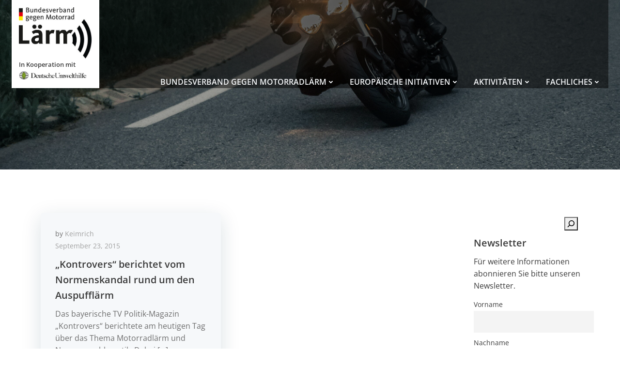

--- FILE ---
content_type: text/html; charset=UTF-8
request_url: https://motorradlaerm.de/tag/bmw-s-1000-rr/
body_size: 53093
content:
<!DOCTYPE html>
<html dir="ltr" lang="de" prefix="og: https://ogp.me/ns#">
<head>
    <meta charset="UTF-8">
    <meta name="viewport" content="width=device-width, initial-scale=1">
    <link rel="profile" href="http://gmpg.org/xfn/11">
    <title>BMW S 1000 RR - Bundesverband gegen Motorradlärm</title>

		<!-- All in One SEO 4.9.3 - aioseo.com -->
	<meta name="robots" content="max-image-preview:large" />
	<link rel="canonical" href="https://motorradlaerm.de/tag/bmw-s-1000-rr/" />
	<meta name="generator" content="All in One SEO (AIOSEO) 4.9.3" />
		<script type="application/ld+json" class="aioseo-schema">
			{"@context":"https:\/\/schema.org","@graph":[{"@type":"BreadcrumbList","@id":"https:\/\/motorradlaerm.de\/tag\/bmw-s-1000-rr\/#breadcrumblist","itemListElement":[{"@type":"ListItem","@id":"https:\/\/motorradlaerm.de#listItem","position":1,"name":"Home","item":"https:\/\/motorradlaerm.de","nextItem":{"@type":"ListItem","@id":"https:\/\/motorradlaerm.de\/tag\/bmw-s-1000-rr\/#listItem","name":"BMW S 1000 RR"}},{"@type":"ListItem","@id":"https:\/\/motorradlaerm.de\/tag\/bmw-s-1000-rr\/#listItem","position":2,"name":"BMW S 1000 RR","previousItem":{"@type":"ListItem","@id":"https:\/\/motorradlaerm.de#listItem","name":"Home"}}]},{"@type":"CollectionPage","@id":"https:\/\/motorradlaerm.de\/tag\/bmw-s-1000-rr\/#collectionpage","url":"https:\/\/motorradlaerm.de\/tag\/bmw-s-1000-rr\/","name":"BMW S 1000 RR - Bundesverband gegen Motorradl\u00e4rm","inLanguage":"de-DE","isPartOf":{"@id":"https:\/\/motorradlaerm.de\/#website"},"breadcrumb":{"@id":"https:\/\/motorradlaerm.de\/tag\/bmw-s-1000-rr\/#breadcrumblist"}},{"@type":"Organization","@id":"https:\/\/motorradlaerm.de\/#organization","name":"Motorradl\u00e4rm: Bundesverband Motorradl\u00e4rm","url":"https:\/\/motorradlaerm.de\/","logo":{"@type":"ImageObject","url":"https:\/\/motorradlaerm.de\/wp-content\/uploads\/2022\/11\/Logo-Bundesverband.jpg","@id":"https:\/\/motorradlaerm.de\/tag\/bmw-s-1000-rr\/#organizationLogo","width":358,"height":253,"caption":"Logo Bundesverband gegen Motorradl\u00e4rm"},"image":{"@id":"https:\/\/motorradlaerm.de\/tag\/bmw-s-1000-rr\/#organizationLogo"},"sameAs":["https:\/\/www.facebook.com\/motorradlaermgegner"]},{"@type":"WebSite","@id":"https:\/\/motorradlaerm.de\/#website","url":"https:\/\/motorradlaerm.de\/","name":"Motorradl\u00e4rm: Bundesverband Motorradl\u00e4rm","inLanguage":"de-DE","publisher":{"@id":"https:\/\/motorradlaerm.de\/#organization"}}]}
		</script>
		<!-- All in One SEO -->

<script type="text/javascript">function rgmkInitGoogleMaps(){window.rgmkGoogleMapsCallback=true;try{jQuery(document).trigger("rgmkGoogleMapsLoad")}catch(err){}}</script><link rel="alternate" type="application/rss+xml" title="Bundesverband gegen Motorradlärm &raquo; Feed" href="https://motorradlaerm.de/feed/" />
<link rel="alternate" type="application/rss+xml" title="Bundesverband gegen Motorradlärm &raquo; Kommentar-Feed" href="https://motorradlaerm.de/comments/feed/" />
<script consent-skip-blocker="1" data-skip-lazy-load="js-extra" data-cfasync="false">
(function () {
  // Web Font Loader compatibility (https://github.com/typekit/webfontloader)
  var modules = {
    typekit: "https://use.typekit.net",
    google: "https://fonts.googleapis.com/"
  };

  var load = function (config) {
    setTimeout(function () {
      var a = window.consentApi;

      // Only when blocker is active
      if (a) {
        // Iterate all modules and handle in a single `WebFont.load`
        Object.keys(modules).forEach(function (module) {
          var newConfigWithoutOtherModules = JSON.parse(
            JSON.stringify(config)
          );
          Object.keys(modules).forEach(function (toRemove) {
            if (toRemove !== module) {
              delete newConfigWithoutOtherModules[toRemove];
            }
          });

          if (newConfigWithoutOtherModules[module]) {
            a.unblock(modules[module]).then(function () {
              var originalLoad = window.WebFont.load;
              if (originalLoad !== load) {
                originalLoad(newConfigWithoutOtherModules);
              }
            });
          }
        });
      }
    }, 0);
  };

  if (!window.WebFont) {
    window.WebFont = {
      load: load
    };
  }
})();
</script><script consent-skip-blocker="1" data-skip-lazy-load="js-extra" data-cfasync="false">
(function(w,d){w[d]=w[d]||[];w.gtag=function(){w[d].push(arguments)}})(window,"dataLayer");
</script><script consent-skip-blocker="1" data-skip-lazy-load="js-extra" data-cfasync="false">window.gtag && (()=>{gtag('set', 'url_passthrough', true);
gtag('set', 'ads_data_redaction', true);
for (const d of [{"ad_storage":"denied","ad_user_data":"denied","ad_personalization":"denied","analytics_storage":"denied","functionality_storage":"denied","personalization_storage":"denied","security_storage":"denied","wait_for_update":1000}]) {
	gtag('consent', 'default', d);
}})()</script><style>[consent-id]:not(.rcb-content-blocker):not([consent-transaction-complete]):not([consent-visual-use-parent^="children:"]):not([consent-confirm]){opacity:0!important;}
.rcb-content-blocker+.rcb-content-blocker-children-fallback~*{display:none!important;}</style><link rel="preload" href="https://motorradlaerm.de/wp-content/6a9459a779adb08acd1caed722c7cd51/dist/677828382.js?ver=d0a9e67d7481025d345fb9f698655441" as="script" />
<link rel="preload" href="https://motorradlaerm.de/wp-content/6a9459a779adb08acd1caed722c7cd51/dist/119612245.js?ver=fb7388ba27c66f5019d251cfe1d48a46" as="script" />
<link rel="preload" href="https://motorradlaerm.de/wp-content/plugins/real-cookie-banner-pro/public/lib/animate.css/animate.min.css?ver=4.1.1" as="style" />
<link rel="alternate" type="application/rss+xml" title="Bundesverband gegen Motorradlärm &raquo; BMW S 1000 RR Schlagwort-Feed" href="https://motorradlaerm.de/tag/bmw-s-1000-rr/feed/" />
<script data-cfasync="false" type="text/javascript" defer src="https://motorradlaerm.de/wp-content/6a9459a779adb08acd1caed722c7cd51/dist/677828382.js?ver=d0a9e67d7481025d345fb9f698655441" id="real-cookie-banner-pro-vendor-real-cookie-banner-pro-banner-js"></script>
<script type="application/json" data-skip-lazy-load="js-extra" data-skip-moving="true" data-no-defer nitro-exclude data-alt-type="application/ld+json" data-dont-merge data-wpmeteor-nooptimize="true" data-cfasync="false" id="a6fd279c9344373bfedf813172340a4931-js-extra">{"slug":"real-cookie-banner-pro","textDomain":"real-cookie-banner","version":"5.2.9","restUrl":"https:\/\/motorradlaerm.de\/wp-json\/real-cookie-banner\/v1\/","restNamespace":"real-cookie-banner\/v1","restPathObfuscateOffset":"e56f2acef40acc37","restRoot":"https:\/\/motorradlaerm.de\/wp-json\/","restQuery":{"_v":"5.2.9","_locale":"user"},"restNonce":"4b701ad727","restRecreateNonceEndpoint":"https:\/\/motorradlaerm.de\/wp-admin\/admin-ajax.php?action=rest-nonce","publicUrl":"https:\/\/motorradlaerm.de\/wp-content\/plugins\/real-cookie-banner-pro\/public\/","chunkFolder":"dist","chunksLanguageFolder":"https:\/\/motorradlaerm.de\/wp-content\/languages\/mo-cache\/real-cookie-banner-pro\/","chunks":{"chunk-config-tab-blocker.lite.js":["de_DE-83d48f038e1cf6148175589160cda67e","de_DE-e5c2f3318cd06f18a058318f5795a54b","de_DE-76129424d1eb6744d17357561a128725","de_DE-d3d8ada331df664d13fa407b77bc690b"],"chunk-config-tab-blocker.pro.js":["de_DE-ddf5ae983675e7b6eec2afc2d53654a2","de_DE-487d95eea292aab22c80aa3ae9be41f0","de_DE-ab0e642081d4d0d660276c9cebfe9f5d","de_DE-0f5f6074a855fa677e6086b82145bd50"],"chunk-config-tab-consent.lite.js":["de_DE-3823d7521a3fc2857511061e0d660408"],"chunk-config-tab-consent.pro.js":["de_DE-9cb9ecf8c1e8ce14036b5f3a5e19f098"],"chunk-config-tab-cookies.lite.js":["de_DE-1a51b37d0ef409906245c7ed80d76040","de_DE-e5c2f3318cd06f18a058318f5795a54b","de_DE-76129424d1eb6744d17357561a128725"],"chunk-config-tab-cookies.pro.js":["de_DE-572ee75deed92e7a74abba4b86604687","de_DE-487d95eea292aab22c80aa3ae9be41f0","de_DE-ab0e642081d4d0d660276c9cebfe9f5d"],"chunk-config-tab-dashboard.lite.js":["de_DE-f843c51245ecd2b389746275b3da66b6"],"chunk-config-tab-dashboard.pro.js":["de_DE-ae5ae8f925f0409361cfe395645ac077"],"chunk-config-tab-import.lite.js":["de_DE-66df94240f04843e5a208823e466a850"],"chunk-config-tab-import.pro.js":["de_DE-e5fee6b51986d4ff7a051d6f6a7b076a"],"chunk-config-tab-licensing.lite.js":["de_DE-e01f803e4093b19d6787901b9591b5a6"],"chunk-config-tab-licensing.pro.js":["de_DE-4918ea9704f47c2055904e4104d4ffba"],"chunk-config-tab-scanner.lite.js":["de_DE-b10b39f1099ef599835c729334e38429"],"chunk-config-tab-scanner.pro.js":["de_DE-752a1502ab4f0bebfa2ad50c68ef571f"],"chunk-config-tab-settings.lite.js":["de_DE-37978e0b06b4eb18b16164a2d9c93a2c"],"chunk-config-tab-settings.pro.js":["de_DE-e59d3dcc762e276255c8989fbd1f80e3"],"chunk-config-tab-tcf.lite.js":["de_DE-4f658bdbf0aa370053460bc9e3cd1f69","de_DE-e5c2f3318cd06f18a058318f5795a54b","de_DE-d3d8ada331df664d13fa407b77bc690b"],"chunk-config-tab-tcf.pro.js":["de_DE-e1e83d5b8a28f1f91f63b9de2a8b181a","de_DE-487d95eea292aab22c80aa3ae9be41f0","de_DE-0f5f6074a855fa677e6086b82145bd50"]},"others":{"customizeValuesBanner":"{\"layout\":{\"type\":\"dialog\",\"maxHeightEnabled\":false,\"maxHeight\":740,\"dialogMaxWidth\":530,\"dialogPosition\":\"middleCenter\",\"dialogMargin\":[0,0,0,0],\"bannerPosition\":\"bottom\",\"bannerMaxWidth\":1024,\"dialogBorderRadius\":3,\"borderRadius\":5,\"animationIn\":\"slideInUp\",\"animationInDuration\":500,\"animationInOnlyMobile\":true,\"animationOut\":\"none\",\"animationOutDuration\":500,\"animationOutOnlyMobile\":true,\"overlay\":true,\"overlayBg\":\"#000000\",\"overlayBgAlpha\":50,\"overlayBlur\":2},\"decision\":{\"acceptAll\":\"button\",\"acceptEssentials\":\"button\",\"showCloseIcon\":false,\"acceptIndividual\":\"link\",\"buttonOrder\":\"all,essential,save,individual\",\"showGroups\":false,\"groupsFirstView\":false,\"saveButton\":\"always\"},\"design\":{\"bg\":\"#ffffff\",\"textAlign\":\"center\",\"linkTextDecoration\":\"underline\",\"borderWidth\":0,\"borderColor\":\"#ffffff\",\"fontSize\":13,\"fontColor\":\"#2b2b2b\",\"fontInheritFamily\":true,\"fontFamily\":\"Arial, Helvetica, sans-serif\",\"fontWeight\":\"normal\",\"boxShadowEnabled\":true,\"boxShadowOffsetX\":0,\"boxShadowOffsetY\":5,\"boxShadowBlurRadius\":13,\"boxShadowSpreadRadius\":0,\"boxShadowColor\":\"#000000\",\"boxShadowColorAlpha\":20},\"headerDesign\":{\"inheritBg\":true,\"bg\":\"#f4f4f4\",\"inheritTextAlign\":true,\"textAlign\":\"center\",\"padding\":[17,20,15,20],\"logo\":\"\",\"logoRetina\":\"\",\"logoMaxHeight\":40,\"logoPosition\":\"left\",\"logoMargin\":[5,15,5,15],\"fontSize\":20,\"fontColor\":\"#2b2b2b\",\"fontInheritFamily\":true,\"fontFamily\":\"Arial, Helvetica, sans-serif\",\"fontWeight\":\"normal\",\"borderWidth\":1,\"borderColor\":\"#efefef\"},\"bodyDesign\":{\"padding\":[15,20,5,20],\"descriptionInheritFontSize\":true,\"descriptionFontSize\":13,\"dottedGroupsInheritFontSize\":true,\"dottedGroupsFontSize\":13,\"dottedGroupsBulletColor\":\"#15779b\",\"teachingsInheritTextAlign\":true,\"teachingsTextAlign\":\"center\",\"teachingsSeparatorActive\":true,\"teachingsSeparatorWidth\":50,\"teachingsSeparatorHeight\":1,\"teachingsSeparatorColor\":\"#15779b\",\"teachingsInheritFontSize\":false,\"teachingsFontSize\":12,\"teachingsInheritFontColor\":false,\"teachingsFontColor\":\"#757575\",\"accordionMargin\":[10,0,5,0],\"accordionPadding\":[5,10,5,10],\"accordionArrowType\":\"outlined\",\"accordionArrowColor\":\"#15779b\",\"accordionBg\":\"#ffffff\",\"accordionActiveBg\":\"#f9f9f9\",\"accordionHoverBg\":\"#efefef\",\"accordionBorderWidth\":1,\"accordionBorderColor\":\"#efefef\",\"accordionTitleFontSize\":12,\"accordionTitleFontColor\":\"#2b2b2b\",\"accordionTitleFontWeight\":\"normal\",\"accordionDescriptionMargin\":[5,0,0,0],\"accordionDescriptionFontSize\":12,\"accordionDescriptionFontColor\":\"#757575\",\"accordionDescriptionFontWeight\":\"normal\",\"acceptAllOneRowLayout\":false,\"acceptAllPadding\":[10,10,10,10],\"acceptAllBg\":\"#15779b\",\"acceptAllTextAlign\":\"center\",\"acceptAllFontSize\":18,\"acceptAllFontColor\":\"#ffffff\",\"acceptAllFontWeight\":\"normal\",\"acceptAllBorderWidth\":0,\"acceptAllBorderColor\":\"#000000\",\"acceptAllHoverBg\":\"#11607d\",\"acceptAllHoverFontColor\":\"#ffffff\",\"acceptAllHoverBorderColor\":\"#000000\",\"acceptEssentialsUseAcceptAll\":true,\"acceptEssentialsButtonType\":\"\",\"acceptEssentialsPadding\":[10,10,10,10],\"acceptEssentialsBg\":\"#efefef\",\"acceptEssentialsTextAlign\":\"center\",\"acceptEssentialsFontSize\":18,\"acceptEssentialsFontColor\":\"#0a0a0a\",\"acceptEssentialsFontWeight\":\"normal\",\"acceptEssentialsBorderWidth\":0,\"acceptEssentialsBorderColor\":\"#000000\",\"acceptEssentialsHoverBg\":\"#e8e8e8\",\"acceptEssentialsHoverFontColor\":\"#000000\",\"acceptEssentialsHoverBorderColor\":\"#000000\",\"acceptIndividualPadding\":[5,5,5,5],\"acceptIndividualBg\":\"#ffffff\",\"acceptIndividualTextAlign\":\"center\",\"acceptIndividualFontSize\":16,\"acceptIndividualFontColor\":\"#15779b\",\"acceptIndividualFontWeight\":\"normal\",\"acceptIndividualBorderWidth\":0,\"acceptIndividualBorderColor\":\"#000000\",\"acceptIndividualHoverBg\":\"#ffffff\",\"acceptIndividualHoverFontColor\":\"#11607d\",\"acceptIndividualHoverBorderColor\":\"#000000\"},\"footerDesign\":{\"poweredByLink\":true,\"inheritBg\":false,\"bg\":\"#fcfcfc\",\"inheritTextAlign\":true,\"textAlign\":\"center\",\"padding\":[10,20,15,20],\"fontSize\":14,\"fontColor\":\"#757474\",\"fontInheritFamily\":true,\"fontFamily\":\"Arial, Helvetica, sans-serif\",\"fontWeight\":\"normal\",\"hoverFontColor\":\"#2b2b2b\",\"borderWidth\":1,\"borderColor\":\"#efefef\",\"languageSwitcher\":\"flags\"},\"texts\":{\"headline\":\"Privatsph\\u00e4re-Einstellungen\",\"description\":\"Wir verwenden Cookies und \\u00e4hnliche Technologien auf unserer Website und verarbeiten personenbezogene Daten von dir (z.B. IP-Adresse), um z.B. Inhalte und Anzeigen zu personalisieren, Medien von Drittanbietern einzubinden oder Zugriffe auf unsere Website zu analysieren. Die Datenverarbeitung kann auch erst in Folge gesetzter Cookies stattfinden. Wir teilen diese Daten mit Dritten, die wir in den Privatsph\\u00e4re-Einstellungen benennen.<br \\\/><br \\\/>Die Datenverarbeitung kann mit deiner Einwilligung oder auf Basis eines berechtigten Interesses erfolgen, dem du in den Privatsph\\u00e4re-Einstellungen widersprechen kannst. Du hast das Recht, nicht einzuwilligen und deine Einwilligung zu einem sp\\u00e4teren Zeitpunkt zu \\u00e4ndern oder zu widerrufen. Weitere Informationen zur Verwendung deiner Daten findest du in unserer {{privacyPolicy}}Datenschutzerkl\\u00e4rung{{\\\/privacyPolicy}}.\",\"acceptAll\":\"Alle akzeptieren\",\"acceptEssentials\":\"Weiter ohne Einwilligung\",\"acceptIndividual\":\"Privatsph\\u00e4re-Einstellungen individuell festlegen\",\"poweredBy\":\"0\",\"dataProcessingInUnsafeCountries\":\"Einige Services verarbeiten personenbezogene Daten in unsicheren Drittl\\u00e4ndern. Mit deiner Einwilligung stimmst du auch der Datenverarbeitung gekennzeichneter Services gem\\u00e4\\u00df {{legalBasis}} zu, mit Risiken wie unzureichenden Rechtsmitteln, unbefugtem Zugriff durch Beh\\u00f6rden ohne Information oder Widerspruchsm\\u00f6glichkeit, unbefugter Weitergabe an Dritte und unzureichenden Datensicherheitsma\\u00dfnahmen.\",\"ageNoticeBanner\":\"Du bist unter {{minAge}} Jahre alt? Dann kannst du nicht in optionale Services einwilligen. Du kannst deine Eltern oder Erziehungsberechtigten bitten, mit dir in diese Services einzuwilligen.\",\"ageNoticeBlocker\":\"Du bist unter {{minAge}} Jahre alt? Leider darfst du in diesen Service nicht selbst einwilligen, um diese Inhalte zu sehen. Bitte deine Eltern oder Erziehungsberechtigten, in den Service mit dir einzuwilligen!\",\"listServicesNotice\":\"Wenn du alle Services akzeptierst, erlaubst du, dass {{services}} geladen werden. Diese sind nach ihrem Zweck in Gruppen {{serviceGroups}} unterteilt (Zugeh\\u00f6rigkeit durch hochgestellte Zahlen gekennzeichnet).\",\"listServicesLegitimateInterestNotice\":\"Au\\u00dferdem werden {{services}} auf der Grundlage eines berechtigten Interesses geladen.\",\"tcfStacksCustomName\":\"Services mit verschiedenen Zwecken au\\u00dferhalb des TCF-Standards\",\"tcfStacksCustomDescription\":\"Services, die Einwilligungen nicht \\u00fcber den TCF-Standard, sondern \\u00fcber andere Technologien teilen. Diese werden nach ihrem Zweck in mehrere Gruppen unterteilt. Einige davon werden aufgrund eines berechtigten Interesses genutzt (z.B. Gefahrenabwehr), andere werden nur mit deiner Einwilligung genutzt. Details zu den einzelnen Gruppen und Zwecken der Services findest du in den individuellen Privatsph\\u00e4re-Einstellungen.\",\"consentForwardingExternalHosts\":\"Deine Einwilligung gilt auch auf {{websites}}.\",\"blockerHeadline\":\"{{name}} aufgrund von Privatsph\\u00e4re-Einstellungen blockiert\",\"blockerLinkShowMissing\":\"Zeige alle Services, in die du noch einwilligen musst\",\"blockerLoadButton\":\"Services akzeptieren und Inhalte laden\",\"blockerAcceptInfo\":\"Wenn du die blockierten Inhalte l\\u00e4dst, werden deine Datenschutzeinstellungen angepasst. Inhalte aus diesem Service werden in Zukunft nicht mehr blockiert.\",\"stickyHistory\":\"Historie der Privatsph\\u00e4re-Einstellungen\",\"stickyRevoke\":\"Einwilligungen widerrufen\",\"stickyRevokeSuccessMessage\":\"Du hast die Einwilligung f\\u00fcr Services mit dessen Cookies und Verarbeitung personenbezogener Daten erfolgreich widerrufen. Die Seite wird jetzt neu geladen!\",\"stickyChange\":\"Privatsph\\u00e4re-Einstellungen \\u00e4ndern\"},\"individualLayout\":{\"inheritDialogMaxWidth\":false,\"dialogMaxWidth\":970,\"inheritBannerMaxWidth\":true,\"bannerMaxWidth\":1980,\"descriptionTextAlign\":\"left\"},\"group\":{\"checkboxBg\":\"#f0f0f0\",\"checkboxBorderWidth\":1,\"checkboxBorderColor\":\"#d2d2d2\",\"checkboxActiveColor\":\"#ffffff\",\"checkboxActiveBg\":\"#15779b\",\"checkboxActiveBorderColor\":\"#11607d\",\"groupInheritBg\":true,\"groupBg\":\"#f4f4f4\",\"groupPadding\":[15,15,15,15],\"groupSpacing\":10,\"groupBorderRadius\":5,\"groupBorderWidth\":1,\"groupBorderColor\":\"#f4f4f4\",\"headlineFontSize\":16,\"headlineFontWeight\":\"normal\",\"headlineFontColor\":\"#2b2b2b\",\"descriptionFontSize\":14,\"descriptionFontColor\":\"#757575\",\"linkColor\":\"#757575\",\"linkHoverColor\":\"#2b2b2b\",\"detailsHideLessRelevant\":true},\"saveButton\":{\"useAcceptAll\":true,\"type\":\"button\",\"padding\":[10,10,10,10],\"bg\":\"#efefef\",\"textAlign\":\"center\",\"fontSize\":18,\"fontColor\":\"#0a0a0a\",\"fontWeight\":\"normal\",\"borderWidth\":0,\"borderColor\":\"#000000\",\"hoverBg\":\"#e8e8e8\",\"hoverFontColor\":\"#000000\",\"hoverBorderColor\":\"#000000\"},\"individualTexts\":{\"headline\":\"Individuelle Privatsph\\u00e4re-Einstellungen\",\"description\":\"Wir verwenden Cookies und \\u00e4hnliche Technologien auf unserer Website und verarbeiten personenbezogene Daten von dir (z.B. IP-Adresse), um z.B. Inhalte und Anzeigen zu personalisieren, Medien von Drittanbietern einzubinden oder Zugriffe auf unsere Website zu analysieren. Die Datenverarbeitung kann auch erst in Folge gesetzter Cookies stattfinden. Wir teilen diese Daten mit Dritten, die wir in den Privatsph\\u00e4re-Einstellungen benennen.<br \\\/><br \\\/>Die Datenverarbeitung kann mit deiner Einwilligung oder auf Basis eines berechtigten Interesses erfolgen, dem du in den Privatsph\\u00e4re-Einstellungen widersprechen kannst. Du hast das Recht, nicht einzuwilligen und deine Einwilligung zu einem sp\\u00e4teren Zeitpunkt zu \\u00e4ndern oder zu widerrufen. Weitere Informationen zur Verwendung deiner Daten findest du in unserer {{privacyPolicy}}Datenschutzerkl\\u00e4rung{{\\\/privacyPolicy}}.<br \\\/><br \\\/>Im Folgenden findest du eine \\u00dcbersicht \\u00fcber alle Services, die von dieser Website genutzt werden. Du kannst dir detaillierte Informationen zu jedem Service ansehen und ihm einzeln zustimmen oder von deinem Widerspruchsrecht Gebrauch machen.\",\"save\":\"Individuelle Auswahlen speichern\",\"showMore\":\"Service-Informationen anzeigen\",\"hideMore\":\"Service-Informationen ausblenden\",\"postamble\":\"\"},\"mobile\":{\"enabled\":true,\"maxHeight\":400,\"hideHeader\":false,\"alignment\":\"bottom\",\"scalePercent\":90,\"scalePercentVertical\":-50},\"sticky\":{\"enabled\":false,\"animationsEnabled\":true,\"alignment\":\"left\",\"bubbleBorderRadius\":50,\"icon\":\"fingerprint\",\"iconCustom\":\"\",\"iconCustomRetina\":\"\",\"iconSize\":30,\"iconColor\":\"#ffffff\",\"bubbleMargin\":[10,20,20,20],\"bubblePadding\":15,\"bubbleBg\":\"#15779b\",\"bubbleBorderWidth\":0,\"bubbleBorderColor\":\"#10556f\",\"boxShadowEnabled\":true,\"boxShadowOffsetX\":0,\"boxShadowOffsetY\":2,\"boxShadowBlurRadius\":5,\"boxShadowSpreadRadius\":1,\"boxShadowColor\":\"#105b77\",\"boxShadowColorAlpha\":40,\"bubbleHoverBg\":\"#ffffff\",\"bubbleHoverBorderColor\":\"#000000\",\"hoverIconColor\":\"#000000\",\"hoverIconCustom\":\"\",\"hoverIconCustomRetina\":\"\",\"menuFontSize\":16,\"menuBorderRadius\":5,\"menuItemSpacing\":10,\"menuItemPadding\":[5,10,5,10]},\"customCss\":{\"css\":\"\",\"antiAdBlocker\":\"y\"}}","isPro":true,"showProHints":false,"proUrl":"https:\/\/devowl.io\/de\/go\/real-cookie-banner?source=rcb-lite","showLiteNotice":false,"frontend":{"groups":"[{\"id\":771,\"name\":\"Essenziell\",\"slug\":\"essenziell\",\"description\":\"Essenzielle Services sind f\\u00fcr die grundlegende Funktionalit\\u00e4t der Website erforderlich. Sie enthalten nur technisch notwendige Services. Diesen Services kann nicht widersprochen werden.\",\"isEssential\":true,\"isDefault\":true,\"items\":[{\"id\":36981,\"name\":\"Aktionbarrierefrei.org\",\"purpose\":\"Barrierefreiheit und Benutzerfreundlichkeit\\n\\nZweck des Services: Verbesserung der Barrierefreiheit der Website und sicherstellen, dass alle Nutzer, insbesondere mit Behinderungen, die Website problemlos nutzen k\\u00f6nnen.\\n\\nCookies und Daten: Keine personenbezogenen Daten werden in diesem Zusammenhang verwendet. Falls Aktionbarrierefrei.org Tracking oder Cookies verwendet, dann sollten diese hier ebenfalls beschrieben werden.\",\"providerContact\":{\"phone\":\"\",\"email\":\"\",\"link\":\"\"},\"isProviderCurrentWebsite\":true,\"provider\":\"\",\"uniqueName\":\"aktion-barrierefrei-org\",\"isEmbeddingOnlyExternalResources\":true,\"legalBasis\":\"consent\",\"dataProcessingInCountries\":[\"DE\"],\"dataProcessingInCountriesSpecialTreatments\":[],\"technicalDefinitions\":[{\"type\":\"http\",\"name\":\"\",\"host\":\"\",\"duration\":0,\"durationUnit\":\"y\",\"isSessionDuration\":false,\"purpose\":\"\"}],\"codeDynamics\":[],\"providerPrivacyPolicyUrl\":\"\",\"providerLegalNoticeUrl\":\"\",\"tagManagerOptInEventName\":\"\",\"tagManagerOptOutEventName\":\"\",\"googleConsentModeConsentTypes\":[\"functionality_storage\"],\"executePriority\":10,\"codeOptIn\":\"\",\"executeCodeOptInWhenNoTagManagerConsentIsGiven\":false,\"codeOptOut\":\"\",\"executeCodeOptOutWhenNoTagManagerConsentIsGiven\":false,\"deleteTechnicalDefinitionsAfterOptOut\":false,\"codeOnPageLoad\":\"\",\"presetId\":\"\"},{\"id\":29537,\"name\":\"Real Cookie Banner\",\"purpose\":\"Real Cookie Banner bittet Website-Besucher um die Einwilligung zum Setzen von Cookies und zur Verarbeitung personenbezogener Daten. Dazu wird jedem Website-Besucher eine UUID (pseudonyme Identifikation des Nutzers) zugewiesen, die bis zum Ablauf des Cookies zur Speicherung der Einwilligung g\\u00fcltig ist. Cookies werden dazu verwendet, um zu testen, ob Cookies gesetzt werden k\\u00f6nnen, um Referenz auf die dokumentierte Einwilligung zu speichern, um zu speichern, in welche Services aus welchen Service-Gruppen der Besucher eingewilligt hat, und, falls Einwilligung nach dem Transparency & Consent Framework (TCF) eingeholt werden, um die Einwilligungen in TCF Partner, Zwecke, besondere Zwecke, Funktionen und besondere Funktionen zu speichern. Im Rahmen der Darlegungspflicht nach DSGVO wird die erhobene Einwilligung vollumf\\u00e4nglich dokumentiert. Dazu z\\u00e4hlt neben den Services und Service-Gruppen, in welche der Besucher eingewilligt hat, und falls Einwilligung nach dem TCF Standard eingeholt werden, in welche TCF Partner, Zwecke und Funktionen der Besucher eingewilligt hat, alle Einstellungen des Cookie Banners zum Zeitpunkt der Einwilligung als auch die technischen Umst\\u00e4nde (z.B. Gr\\u00f6\\u00dfe des Sichtbereichs bei der Einwilligung) und die Nutzerinteraktionen (z.B. Klick auf Buttons), die zur Einwilligung gef\\u00fchrt haben. Die Einwilligung wird pro Sprache einmal erhoben.\",\"providerContact\":{\"phone\":\"\",\"email\":\"\",\"link\":\"\"},\"isProviderCurrentWebsite\":true,\"provider\":\"\",\"uniqueName\":\"real-cookie-banner\",\"isEmbeddingOnlyExternalResources\":false,\"legalBasis\":\"legal-requirement\",\"dataProcessingInCountries\":[],\"dataProcessingInCountriesSpecialTreatments\":[],\"technicalDefinitions\":[{\"type\":\"http\",\"name\":\"real_cookie_banner*\",\"host\":\".motorradlaerm.de\",\"duration\":365,\"durationUnit\":\"d\",\"isSessionDuration\":false,\"purpose\":\"Eindeutiger Identifikator f\\u00fcr die Einwilligung, aber nicht f\\u00fcr den Website-Besucher. Revisionshash f\\u00fcr die Einstellungen des Cookie-Banners (Texte, Farben, Funktionen, Servicegruppen, Dienste, Content Blocker usw.). IDs f\\u00fcr eingewilligte Services und Service-Gruppen.\"},{\"type\":\"http\",\"name\":\"real_cookie_banner*-tcf\",\"host\":\".motorradlaerm.de\",\"duration\":365,\"durationUnit\":\"d\",\"isSessionDuration\":false,\"purpose\":\"Im Rahmen von TCF gesammelte Einwilligungen, die im TC-String-Format gespeichert werden, einschlie\\u00dflich TCF-Vendoren, -Zwecke, -Sonderzwecke, -Funktionen und -Sonderfunktionen.\"},{\"type\":\"http\",\"name\":\"real_cookie_banner*-gcm\",\"host\":\".motorradlaerm.de\",\"duration\":365,\"durationUnit\":\"d\",\"isSessionDuration\":false,\"purpose\":\"Die im Google Consent Mode gesammelten Einwilligungen in die verschiedenen Einwilligungstypen (Zwecke) werden f\\u00fcr alle mit dem Google Consent Mode kompatiblen Services gespeichert.\"},{\"type\":\"http\",\"name\":\"real_cookie_banner-test\",\"host\":\".motorradlaerm.de\",\"duration\":365,\"durationUnit\":\"d\",\"isSessionDuration\":false,\"purpose\":\"Cookie, der gesetzt wurde, um die Funktionalit\\u00e4t von HTTP-Cookies zu testen. Wird sofort nach dem Test gel\\u00f6scht.\"},{\"type\":\"local\",\"name\":\"real_cookie_banner*\",\"host\":\"https:\\\/\\\/motorradlaerm.de\",\"duration\":1,\"durationUnit\":\"d\",\"isSessionDuration\":false,\"purpose\":\"Eindeutiger Identifikator f\\u00fcr die Einwilligung, aber nicht f\\u00fcr den Website-Besucher. Revisionshash f\\u00fcr die Einstellungen des Cookie-Banners (Texte, Farben, Funktionen, Service-Gruppen, Services, Content Blocker usw.). IDs f\\u00fcr eingewilligte Services und Service-Gruppen. Wird nur solange gespeichert, bis die Einwilligung auf dem Website-Server dokumentiert ist.\"},{\"type\":\"local\",\"name\":\"real_cookie_banner*-tcf\",\"host\":\"https:\\\/\\\/motorradlaerm.de\",\"duration\":1,\"durationUnit\":\"d\",\"isSessionDuration\":false,\"purpose\":\"Im Rahmen von TCF gesammelte Einwilligungen werden im TC-String-Format gespeichert, einschlie\\u00dflich TCF Vendoren, Zwecke, besondere Zwecke, Funktionen und besondere Funktionen. Wird nur solange gespeichert, bis die Einwilligung auf dem Website-Server dokumentiert ist.\"},{\"type\":\"local\",\"name\":\"real_cookie_banner*-gcm\",\"host\":\"https:\\\/\\\/motorradlaerm.de\",\"duration\":1,\"durationUnit\":\"d\",\"isSessionDuration\":false,\"purpose\":\"Im Rahmen des Google Consent Mode erfasste Einwilligungen werden f\\u00fcr alle mit dem Google Consent Mode kompatiblen Services in Einwilligungstypen (Zwecke) gespeichert. Wird nur solange gespeichert, bis die Einwilligung auf dem Website-Server dokumentiert ist.\"},{\"type\":\"local\",\"name\":\"real_cookie_banner-consent-queue*\",\"host\":\"https:\\\/\\\/motorradlaerm.de\",\"duration\":1,\"durationUnit\":\"d\",\"isSessionDuration\":false,\"purpose\":\"Lokale Zwischenspeicherung (Caching) der Auswahl im Cookie-Banner, bis der Server die Einwilligung dokumentiert; Dokumentation periodisch oder bei Seitenwechseln versucht, wenn der Server nicht verf\\u00fcgbar oder \\u00fcberlastet ist.\"}],\"codeDynamics\":[],\"providerPrivacyPolicyUrl\":\"\",\"providerLegalNoticeUrl\":\"\",\"tagManagerOptInEventName\":\"\",\"tagManagerOptOutEventName\":\"\",\"googleConsentModeConsentTypes\":[],\"executePriority\":10,\"codeOptIn\":\"\",\"executeCodeOptInWhenNoTagManagerConsentIsGiven\":false,\"codeOptOut\":\"\",\"executeCodeOptOutWhenNoTagManagerConsentIsGiven\":false,\"deleteTechnicalDefinitionsAfterOptOut\":false,\"codeOnPageLoad\":\"\",\"presetId\":\"real-cookie-banner\"}]},{\"id\":772,\"name\":\"Funktional\",\"slug\":\"funktional\",\"description\":\"Funktionale Services sind notwendig, um \\u00fcber die wesentliche Funktionalit\\u00e4t der Website hinausgehende Features wie h\\u00fcbschere Schriftarten, Videowiedergabe oder interaktive Web 2.0-Features bereitzustellen. Inhalte von z.B. Video- und Social Media-Plattformen sind standardm\\u00e4\\u00dfig gesperrt und k\\u00f6nnen zugestimmt werden. Wenn dem Service zugestimmt wird, werden diese Inhalte automatisch ohne weitere manuelle Einwilligung geladen.\",\"isEssential\":false,\"isDefault\":true,\"items\":[{\"id\":36961,\"name\":\"YouTube\",\"purpose\":\"YouTube erm\\u00f6glicht das Einbetten von Inhalten auf Websites, die auf youtube.com ver\\u00f6ffentlicht werden, um die Website mit Videos zu verbessern. Dies erfordert die Verarbeitung der IP-Adresse und der Metadaten des Nutzers. Cookies oder Cookie-\\u00e4hnliche Technologien k\\u00f6nnen gespeichert und ausgelesen werden. Diese k\\u00f6nnen personenbezogene Daten und technische Daten wie Nutzer-IDs, Einwilligungen, Einstellungen des Videoplayers, verbundene Ger\\u00e4te, Interaktionen mit dem Service, Push-Benachrichtigungen und dem genutzten Konto enthalten. Diese Daten k\\u00f6nnen verwendet werden, um besuchte Websites zu erfassen, detaillierte Statistiken \\u00fcber das Nutzerverhalten zu erstellen und um die Dienste von Google zu verbessern. Sie k\\u00f6nnen auch zur Profilerstellung verwendet werden, z. B. um dir personalisierte Dienste anzubieten, wie Werbung auf der Grundlage deiner Interessen oder Empfehlungen. Diese Daten k\\u00f6nnen von Google mit den Daten der auf den Websites von Google (z. B. youtube.com und google.com) eingeloggten Nutzer verkn\\u00fcpft werden. Google stellt personenbezogene Daten seinen verbundenen Unternehmen, anderen vertrauensw\\u00fcrdigen Unternehmen oder Personen zur Verf\\u00fcgung, die diese Daten auf der Grundlage der Anweisungen von Google und in \\u00dcbereinstimmung mit den Datenschutzbestimmungen von Google verarbeiten k\\u00f6nnen.\",\"providerContact\":{\"phone\":\"+1 650 253 0000\",\"email\":\"dpo-google@google.com\",\"link\":\"https:\\\/\\\/support.google.com\\\/?hl=de\"},\"isProviderCurrentWebsite\":false,\"provider\":\"Google Ireland Limited, Gordon House, Barrow Street, Dublin 4, Irland\",\"uniqueName\":\"youtube\",\"isEmbeddingOnlyExternalResources\":false,\"legalBasis\":\"consent\",\"dataProcessingInCountries\":[\"US\",\"IE\",\"CL\",\"NL\",\"BE\",\"FI\",\"DK\",\"TW\",\"JP\",\"SG\",\"BR\",\"GB\",\"FR\",\"DE\",\"PL\",\"ES\",\"IT\",\"CH\",\"IL\",\"KR\",\"IN\",\"HK\",\"AU\",\"QA\"],\"dataProcessingInCountriesSpecialTreatments\":[\"provider-is-self-certified-trans-atlantic-data-privacy-framework\"],\"technicalDefinitions\":[{\"type\":\"http\",\"name\":\"SIDCC\",\"host\":\".google.com\",\"duration\":1,\"durationUnit\":\"y\",\"isSessionDuration\":false,\"purpose\":\"\"},{\"type\":\"http\",\"name\":\"SIDCC\",\"host\":\".youtube.com\",\"duration\":1,\"durationUnit\":\"y\",\"isSessionDuration\":false,\"purpose\":\"\"},{\"type\":\"http\",\"name\":\"VISITOR_INFO1_LIVE\",\"host\":\".youtube.com\",\"duration\":7,\"durationUnit\":\"mo\",\"isSessionDuration\":false,\"purpose\":\"\"},{\"type\":\"http\",\"name\":\"LOGIN_INFO\",\"host\":\".youtube.com\",\"duration\":13,\"durationUnit\":\"mo\",\"isSessionDuration\":false,\"purpose\":\"\"},{\"type\":\"http\",\"name\":\"CONSENT\",\"host\":\".youtube.com\",\"duration\":9,\"durationUnit\":\"mo\",\"isSessionDuration\":false,\"purpose\":\"\"},{\"type\":\"http\",\"name\":\"CONSENT\",\"host\":\".google.com\",\"duration\":9,\"durationUnit\":\"mo\",\"isSessionDuration\":false,\"purpose\":\"\"},{\"type\":\"http\",\"name\":\"OTZ\",\"host\":\"www.google.com\",\"duration\":1,\"durationUnit\":\"d\",\"isSessionDuration\":false,\"purpose\":\"\"},{\"type\":\"local\",\"name\":\"yt-fullerscreen-edu-button-shown-count\",\"host\":\"https:\\\/\\\/www.youtube.com\",\"duration\":1,\"durationUnit\":\"y\",\"isSessionDuration\":false,\"purpose\":\"\"},{\"type\":\"indexedDb\",\"name\":\"LogsDatabaseV2:*||\",\"host\":\"https:\\\/\\\/www.youtube.com\",\"duration\":1,\"durationUnit\":\"y\",\"isSessionDuration\":false,\"purpose\":\"\"},{\"type\":\"indexedDb\",\"name\":\"ServiceWorkerLogsDatabase\",\"host\":\"https:\\\/\\\/www.youtube.com\",\"duration\":1,\"durationUnit\":\"y\",\"isSessionDuration\":false,\"purpose\":\"\"},{\"type\":\"indexedDb\",\"name\":\"YtldbMeta\",\"host\":\"https:\\\/\\\/www.youtube.com\",\"duration\":1,\"durationUnit\":\"y\",\"isSessionDuration\":false,\"purpose\":\"\"},{\"type\":\"local\",\"name\":\"yt-player-performance-cap\",\"host\":\"https:\\\/\\\/www.youtube.com\",\"duration\":1,\"durationUnit\":\"y\",\"isSessionDuration\":false,\"purpose\":\"\"},{\"type\":\"indexedDb\",\"name\":\"PersistentEntityStoreDb:*||\",\"host\":\"https:\\\/\\\/www.youtube.com\",\"duration\":1,\"durationUnit\":\"y\",\"isSessionDuration\":false,\"purpose\":\"\"},{\"type\":\"indexedDb\",\"name\":\"yt-idb-pref-storage:*||\",\"host\":\"https:\\\/\\\/www.youtube.com\",\"duration\":1,\"durationUnit\":\"y\",\"isSessionDuration\":false,\"purpose\":\"\"},{\"type\":\"local\",\"name\":\"yt.innertube::nextId\",\"host\":\"https:\\\/\\\/www.youtube.com\",\"duration\":1,\"durationUnit\":\"y\",\"isSessionDuration\":false,\"purpose\":\"\"},{\"type\":\"local\",\"name\":\"yt.innertube::requests\",\"host\":\"https:\\\/\\\/www.youtube.com\",\"duration\":1,\"durationUnit\":\"y\",\"isSessionDuration\":false,\"purpose\":\"\"},{\"type\":\"local\",\"name\":\"yt-html5-player-modules::subtitlesModuleData::module-enabled\",\"host\":\"https:\\\/\\\/www.youtube.com\",\"duration\":1,\"durationUnit\":\"y\",\"isSessionDuration\":false,\"purpose\":\"\"},{\"type\":\"local\",\"name\":\"*||::yt-player::yt-player-lv\",\"host\":\"https:\\\/\\\/www.youtube.com\",\"duration\":1,\"durationUnit\":\"y\",\"isSessionDuration\":false,\"purpose\":\"\"},{\"type\":\"indexedDb\",\"name\":\"swpushnotificationsdb\",\"host\":\"https:\\\/\\\/www.youtube.com\",\"duration\":1,\"durationUnit\":\"y\",\"isSessionDuration\":false,\"purpose\":\"\"},{\"type\":\"indexedDb\",\"name\":\"yt-player-local-media:*||\",\"host\":\"https:\\\/\\\/www.youtube.com\",\"duration\":1,\"durationUnit\":\"y\",\"isSessionDuration\":false,\"purpose\":\"\"},{\"type\":\"indexedDb\",\"name\":\"yt-it-response-store:*||\",\"host\":\"https:\\\/\\\/www.youtube.com\",\"duration\":1,\"durationUnit\":\"y\",\"isSessionDuration\":false,\"purpose\":\"\"},{\"type\":\"http\",\"name\":\"__HOST-GAPS\",\"host\":\"accounts.google.com\",\"duration\":13,\"durationUnit\":\"mo\",\"isSessionDuration\":false,\"purpose\":\"\"},{\"type\":\"http\",\"name\":\"OTZ\",\"host\":\"accounts.google.com\",\"duration\":1,\"durationUnit\":\"d\",\"isSessionDuration\":false,\"purpose\":\"\"},{\"type\":\"http\",\"name\":\"__Secure-1PSIDCC\",\"host\":\".google.com\",\"duration\":1,\"durationUnit\":\"y\",\"isSessionDuration\":false,\"purpose\":\"\"},{\"type\":\"http\",\"name\":\"__Secure-1PAPISID\",\"host\":\".google.com\",\"duration\":1,\"durationUnit\":\"y\",\"isSessionDuration\":false,\"purpose\":\"\"},{\"type\":\"http\",\"name\":\"__Secure-3PSIDCC\",\"host\":\".youtube.com\",\"duration\":1,\"durationUnit\":\"y\",\"isSessionDuration\":false,\"purpose\":\"\"},{\"type\":\"http\",\"name\":\"__Secure-1PAPISID\",\"host\":\".youtube.com\",\"duration\":13,\"durationUnit\":\"mo\",\"isSessionDuration\":false,\"purpose\":\"\"},{\"type\":\"http\",\"name\":\"__Secure-1PSID\",\"host\":\".youtube.com\",\"duration\":13,\"durationUnit\":\"mo\",\"isSessionDuration\":false,\"purpose\":\"\"},{\"type\":\"http\",\"name\":\"__Secure-3PSIDCC\",\"host\":\".google.com\",\"duration\":1,\"durationUnit\":\"y\",\"isSessionDuration\":false,\"purpose\":\"\"},{\"type\":\"http\",\"name\":\"__Secure-ENID\",\"host\":\".google.com\",\"duration\":13,\"durationUnit\":\"mo\",\"isSessionDuration\":false,\"purpose\":\"\"},{\"type\":\"http\",\"name\":\"__Secure-1PSID\",\"host\":\".google.com\",\"duration\":13,\"durationUnit\":\"mo\",\"isSessionDuration\":false,\"purpose\":\"\"},{\"type\":\"indexedDb\",\"name\":\"ytGefConfig:*||\",\"host\":\"https:\\\/\\\/www.youtube.com\",\"duration\":1,\"durationUnit\":\"y\",\"isSessionDuration\":false,\"purpose\":\"\"},{\"type\":\"http\",\"name\":\"__Host-3PLSID\",\"host\":\"accounts.google.com\",\"duration\":13,\"durationUnit\":\"mo\",\"isSessionDuration\":false,\"purpose\":\"\"},{\"type\":\"http\",\"name\":\"LSID\",\"host\":\"accounts.google.com\",\"duration\":13,\"durationUnit\":\"mo\",\"isSessionDuration\":false,\"purpose\":\"\"},{\"type\":\"http\",\"name\":\"ACCOUNT_CHOOSER\",\"host\":\"accounts.google.com\",\"duration\":13,\"durationUnit\":\"mo\",\"isSessionDuration\":false,\"purpose\":\"\"},{\"type\":\"http\",\"name\":\"__Host-1PLSID\",\"host\":\"accounts.google.com\",\"duration\":13,\"durationUnit\":\"mo\",\"isSessionDuration\":false,\"purpose\":\"\"},{\"type\":\"http\",\"name\":\"__Secure-3PAPISID\",\"host\":\".google.com\",\"duration\":13,\"durationUnit\":\"mo\",\"isSessionDuration\":false,\"purpose\":\"\"},{\"type\":\"http\",\"name\":\"SAPISID\",\"host\":\".google.com\",\"duration\":13,\"durationUnit\":\"mo\",\"isSessionDuration\":false,\"purpose\":\"\"},{\"type\":\"http\",\"name\":\"APISID\",\"host\":\".google.com\",\"duration\":13,\"durationUnit\":\"mo\",\"isSessionDuration\":false,\"purpose\":\"\"},{\"type\":\"http\",\"name\":\"HSID\",\"host\":\".google.com\",\"duration\":13,\"durationUnit\":\"mo\",\"isSessionDuration\":false,\"purpose\":\"\"},{\"type\":\"http\",\"name\":\"__Secure-3PSID\",\"host\":\".google.com\",\"duration\":13,\"durationUnit\":\"mo\",\"isSessionDuration\":false,\"purpose\":\"\"},{\"type\":\"http\",\"name\":\"__Secure-3PAPISID\",\"host\":\".youtube.com\",\"duration\":13,\"durationUnit\":\"mo\",\"isSessionDuration\":false,\"purpose\":\"\"},{\"type\":\"http\",\"name\":\"SAPISID\",\"host\":\".youtube.com\",\"duration\":13,\"durationUnit\":\"mo\",\"isSessionDuration\":false,\"purpose\":\"\"},{\"type\":\"http\",\"name\":\"HSID\",\"host\":\".youtube.com\",\"duration\":13,\"durationUnit\":\"mo\",\"isSessionDuration\":false,\"purpose\":\"\"},{\"type\":\"http\",\"name\":\"SSID\",\"host\":\".google.com\",\"duration\":13,\"durationUnit\":\"mo\",\"isSessionDuration\":false,\"purpose\":\"\"},{\"type\":\"http\",\"name\":\"SID\",\"host\":\".google.com\",\"duration\":13,\"durationUnit\":\"mo\",\"isSessionDuration\":false,\"purpose\":\"\"},{\"type\":\"http\",\"name\":\"SSID\",\"host\":\".youtube.com\",\"duration\":13,\"durationUnit\":\"mo\",\"isSessionDuration\":false,\"purpose\":\"\"},{\"type\":\"http\",\"name\":\"APISID\",\"host\":\".youtube.com\",\"duration\":13,\"durationUnit\":\"mo\",\"isSessionDuration\":false,\"purpose\":\"\"},{\"type\":\"http\",\"name\":\"__Secure-3PSID\",\"host\":\".youtube.com\",\"duration\":13,\"durationUnit\":\"mo\",\"isSessionDuration\":false,\"purpose\":\"\"},{\"type\":\"http\",\"name\":\"SID\",\"host\":\".youtube.com\",\"duration\":13,\"durationUnit\":\"mo\",\"isSessionDuration\":false,\"purpose\":\"\"},{\"type\":\"http\",\"name\":\"VISITOR_PRIVACY_METADATA\",\"host\":\".youtube.com\",\"duration\":7,\"durationUnit\":\"mo\",\"isSessionDuration\":false,\"purpose\":\"\"},{\"type\":\"local\",\"name\":\"ytidb::LAST_RESULT_ENTRY_KEY\",\"host\":\"https:\\\/\\\/www.youtube.com\",\"duration\":1,\"durationUnit\":\"y\",\"isSessionDuration\":false,\"purpose\":\"\"},{\"type\":\"http\",\"name\":\"NID\",\"host\":\".google.com\",\"duration\":7,\"durationUnit\":\"mo\",\"isSessionDuration\":false,\"purpose\":\"Eindeutige ID, um bevorzugte Einstellungen wie z. B. Sprache, Menge der Ergebnisse auf Suchergebnisseite oder Aktivierung des SafeSearch-Filters von Google\"},{\"type\":\"http\",\"name\":\"YSC\",\"host\":\".youtube.com\",\"duration\":1,\"durationUnit\":\"y\",\"isSessionDuration\":true,\"purpose\":\"Eindeutige Sitzungs-ID, um zu erkennen, dass Anfragen innerhalb einer Browsersitzung vom Benutzer und nicht von anderen Websites stammen\"},{\"type\":\"http\",\"name\":\"PREF\",\"host\":\".youtube.com\",\"duration\":1,\"durationUnit\":\"y\",\"isSessionDuration\":false,\"purpose\":\"Eindeutige ID, um bevorzugte Seiteneinstellungen und Wiedergabeeinstellungen wie explizite Autoplay-Optionen, zuf\\u00e4llige Wiedergabe von Inhalten und Playergr\\u00f6\\u00dfe festzulegen\"},{\"type\":\"http\",\"name\":\"IDE\",\"host\":\".doubleclick.net\",\"duration\":9,\"durationUnit\":\"mo\",\"isSessionDuration\":false,\"purpose\":\"Eindeutige Identifikationstoken zur Personalisierung von Anzeigen auf allen Websites, die das Google-Werbenetzwerk nutzen\"},{\"type\":\"http\",\"name\":\"SOCS\",\"host\":\".youtube.com\",\"duration\":9,\"durationUnit\":\"mo\",\"isSessionDuration\":false,\"purpose\":\"Einstellungen zur Einwilligung von Nutzern zu Google-Diensten, um deren Pr\\u00e4ferenzen zu speichern\"},{\"type\":\"http\",\"name\":\"SOCS\",\"host\":\".google.com\",\"duration\":13,\"durationUnit\":\"mo\",\"isSessionDuration\":false,\"purpose\":\"Einstellungen zur Einwilligung von Nutzern zu Google-Diensten, um deren Pr\\u00e4ferenzen zu speichern\"},{\"type\":\"local\",\"name\":\"yt-remote-device-id\",\"host\":\"https:\\\/\\\/www.youtube.com\",\"duration\":1,\"durationUnit\":\"y\",\"isSessionDuration\":false,\"purpose\":\"Eindeutige Ger\\u00e4te-ID, Zeitpunkt der Erstellung und Ablaufs des Objekts\"},{\"type\":\"local\",\"name\":\"yt-player-headers-readable\",\"host\":\"https:\\\/\\\/www.youtube.com\",\"duration\":1,\"durationUnit\":\"y\",\"isSessionDuration\":false,\"purpose\":\"Zustand der technischen Lesbarkeit vom YouTube-Player-Header, Zeitpunkt der Erstellung und Ablaufs des Objekts\"},{\"type\":\"local\",\"name\":\"yt-remote-connected-devices\",\"host\":\"https:\\\/\\\/www.youtube.com\",\"duration\":1,\"durationUnit\":\"y\",\"isSessionDuration\":false,\"purpose\":\"Liste mit Ger\\u00e4ten, die mit einem YouTube-Konto verbunden sind, Zeitpunkt der Erstellung und Ablaufs des Objekts\"},{\"type\":\"local\",\"name\":\"yt-player-bandwidth\",\"host\":\"https:\\\/\\\/www.youtube.com\",\"duration\":1,\"durationUnit\":\"y\",\"isSessionDuration\":false,\"purpose\":\"Informationen zur Bandbreitennutzung des YouTube-Players, Zeitpunkt der Erstellung und Ablaufs des Objekts\"},{\"type\":\"http\",\"name\":\"__Secure-YEC\",\"host\":\".youtube.com\",\"duration\":1,\"durationUnit\":\"y\",\"isSessionDuration\":false,\"purpose\":\"Einzigartiger Identifikator zur Erkennung von Spam, Betrug und Missbrauch\"},{\"type\":\"http\",\"name\":\"test_cookie\",\"host\":\".doubleclick.net\",\"duration\":1,\"durationUnit\":\"d\",\"isSessionDuration\":false,\"purpose\":\"Testet, ob Cookies gesetzt werden k\\u00f6nnen\"},{\"type\":\"local\",\"name\":\"yt-player-quality\",\"host\":\"https:\\\/\\\/www.youtube.com\",\"duration\":1,\"durationUnit\":\"y\",\"isSessionDuration\":false,\"purpose\":\"Ausgabe-Videoqualit\\u00e4t f\\u00fcr YouTube-Videos, Zeitpunkt der Erstellung und Ablaufs des Objekts\"},{\"type\":\"local\",\"name\":\"yt-player-volume\",\"host\":\"https:\\\/\\\/www.youtube.com\",\"duration\":1,\"durationUnit\":\"y\",\"isSessionDuration\":false,\"purpose\":\"Ton-Einstellungen des YouTube-Players, Zeitpunkt der Erstellung und Ablaufs des Objekts\"},{\"type\":\"session\",\"name\":\"yt-remote-session-app\",\"host\":\"https:\\\/\\\/www.youtube.com\",\"duration\":1,\"durationUnit\":\"y\",\"isSessionDuration\":false,\"purpose\":\"Genutzte Applikation f\\u00fcr die Sitzung und Zeitpunkt der Erstellung des Objekts\"},{\"type\":\"session\",\"name\":\"yt-remote-cast-installed\",\"host\":\"https:\\\/\\\/www.youtube.com\",\"duration\":1,\"durationUnit\":\"y\",\"isSessionDuration\":false,\"purpose\":\"Status der Installation der \\\"remote-cast\\\"-Funktion und Zeitpunkt der Erstellung des Objekts\"},{\"type\":\"session\",\"name\":\"yt-player-volume\",\"host\":\"https:\\\/\\\/www.youtube.com\",\"duration\":1,\"durationUnit\":\"y\",\"isSessionDuration\":false,\"purpose\":\"Ton-Einstellungen des YouTube-Players und Zeitpunkt der Erstellung des Objekts\"},{\"type\":\"session\",\"name\":\"yt-remote-session-name\",\"host\":\"https:\\\/\\\/www.youtube.com\",\"duration\":1,\"durationUnit\":\"y\",\"isSessionDuration\":false,\"purpose\":\"Namen der aktiven Sitzung und Zeitpunkt der Erstellung des Objekts\"},{\"type\":\"session\",\"name\":\"yt-remote-cast-available\",\"host\":\"https:\\\/\\\/www.youtube.com\",\"duration\":1,\"durationUnit\":\"y\",\"isSessionDuration\":false,\"purpose\":\"Status der Verf\\u00fcgbarkeit der \\\"remote-cast\\\"-Funktion und Zeitpunkt der Erstellung des Objekts\"},{\"type\":\"session\",\"name\":\"yt-remote-fast-check-period\",\"host\":\"https:\\\/\\\/www.youtube.com\",\"duration\":1,\"durationUnit\":\"y\",\"isSessionDuration\":false,\"purpose\":\"Zeitpunkt der Erstellung des Objekts als Feststellung, ob \\\"remote-cast\\\"-Funktion erreichbar ist\"},{\"type\":\"http\",\"name\":\"AEC\",\"host\":\".google.com\",\"duration\":6,\"durationUnit\":\"mo\",\"isSessionDuration\":false,\"purpose\":\"Eindeutiger Identifikator zur Erkennung von Spam, Betrug und Missbrauch\"}],\"codeDynamics\":[],\"providerPrivacyPolicyUrl\":\"https:\\\/\\\/business.safety.google\\\/intl\\\/de\\\/privacy\\\/\",\"providerLegalNoticeUrl\":\"https:\\\/\\\/www.google.de\\\/contact\\\/impressum.html\",\"tagManagerOptInEventName\":\"\",\"tagManagerOptOutEventName\":\"\",\"googleConsentModeConsentTypes\":[],\"executePriority\":10,\"codeOptIn\":\"\",\"executeCodeOptInWhenNoTagManagerConsentIsGiven\":false,\"codeOptOut\":\"\",\"executeCodeOptOutWhenNoTagManagerConsentIsGiven\":false,\"deleteTechnicalDefinitionsAfterOptOut\":false,\"codeOnPageLoad\":\"\",\"presetId\":\"youtube\"},{\"id\":36959,\"name\":\"WordPress Kommentare\",\"purpose\":\"WordPress ist das Content-Management-System f\\u00fcr diese Website und bietet die M\\u00f6glichkeit, Kommentare unter Blog-Beitr\\u00e4gen und \\u00e4hnlichen Inhalten zu schreiben. Cookies oder Cookie-\\u00e4hnliche Technologien k\\u00f6nnen gespeichert und ausgelesen werden. Diese k\\u00f6nnen personenbezogene Daten wie den Namen, die E-Mail-Adresse und die Website eines Kommentators enthalten. Deine personenbezogenen Daten k\\u00f6nnen genutzt werden, um sie wieder anzuzeigen, wenn du einen weiteren Kommentar auf dieser Website schreiben m\\u00f6chtest.\",\"providerContact\":{\"phone\":\"\",\"email\":\"\",\"link\":\"\"},\"isProviderCurrentWebsite\":true,\"provider\":\"\",\"uniqueName\":\"wordpress-comments\",\"isEmbeddingOnlyExternalResources\":false,\"legalBasis\":\"consent\",\"dataProcessingInCountries\":[],\"dataProcessingInCountriesSpecialTreatments\":[],\"technicalDefinitions\":[{\"type\":\"http\",\"name\":\"comment_author_*\",\"host\":\"motorradlaerm.de\",\"duration\":1,\"durationUnit\":\"y\",\"isSessionDuration\":false,\"purpose\":\"Name des Kommentar-Verfassers\"},{\"type\":\"http\",\"name\":\"comment_author_email_*\",\"host\":\"motorradlaerm.de\",\"duration\":1,\"durationUnit\":\"y\",\"isSessionDuration\":false,\"purpose\":\"E-Mail-Adresse des Kommentar-Verfassers\"},{\"type\":\"http\",\"name\":\"comment_author_url_*\",\"host\":\"motorradlaerm.de\",\"duration\":1,\"durationUnit\":\"y\",\"isSessionDuration\":false,\"purpose\":\"Website des Kommentar-Verfassers\"}],\"codeDynamics\":[],\"providerPrivacyPolicyUrl\":\"\",\"providerLegalNoticeUrl\":\"\",\"tagManagerOptInEventName\":\"\",\"tagManagerOptOutEventName\":\"\",\"googleConsentModeConsentTypes\":[],\"executePriority\":10,\"codeOptIn\":\"base64-encoded:[base64]\",\"executeCodeOptInWhenNoTagManagerConsentIsGiven\":false,\"codeOptOut\":\"\",\"executeCodeOptOutWhenNoTagManagerConsentIsGiven\":false,\"deleteTechnicalDefinitionsAfterOptOut\":true,\"codeOnPageLoad\":\"\",\"presetId\":\"wordpress-comments\"},{\"id\":36954,\"name\":\"Gravatar\",\"purpose\":\"Gravatar erm\\u00f6glicht die Anzeige von Bildern von Personen, die z. B. einen Kommentar geschrieben oder sich bei einem Konto angemeldet haben. Das Bild wird auf der Grundlage der angegebenen E-Mail-Adresse des Nutzers abgerufen, wenn f\\u00fcr diese E-Mail-Adresse ein Bild auf gravatar.com gespeichert wurde. Dies erfordert die Verarbeitung der IP-Adresse und der Metadaten des Nutzers. Auf dem Client des Nutzers werden keine Cookies oder Cookie-\\u00e4hnliche Technologien gesetzt. Diese Daten k\\u00f6nnen verwendet werden, um die besuchten Websites zu erfassen und die Dienste von Aut O'Mattic zu verbessern.\",\"providerContact\":{\"phone\":\"+877 273 3049\",\"email\":\"\",\"link\":\"https:\\\/\\\/automattic.com\\\/contact\\\/\"},\"isProviderCurrentWebsite\":false,\"provider\":\"Aut O\\u2019Mattic A8C Ireland Ltd., Grand Canal Dock, 25 Herbert Pl, Dublin, D02 AY86, Irland\",\"uniqueName\":\"gravatar-avatar-images\",\"isEmbeddingOnlyExternalResources\":true,\"legalBasis\":\"consent\",\"dataProcessingInCountries\":[\"US\",\"IE\",\"AF\",\"AL\",\"DZ\",\"AD\",\"AO\",\"AR\",\"AM\",\"AU\",\"AT\",\"AZ\",\"BH\",\"BD\",\"BB\",\"BY\",\"BE\",\"BJ\",\"BM\",\"BT\",\"BO\",\"BA\",\"BR\",\"VG\",\"BN\",\"BG\",\"BF\",\"KH\",\"CM\",\"CA\",\"KY\",\"CL\",\"CN\",\"CO\",\"CR\",\"HR\",\"CU\",\"CY\",\"CZ\",\"CI\",\"CD\",\"DK\",\"DO\",\"EC\",\"EG\",\"EE\",\"ET\",\"FJ\",\"FI\",\"FR\",\"GA\",\"GE\",\"DE\",\"GH\",\"GR\",\"GT\",\"HN\",\"HU\",\"IS\",\"IN\",\"ID\",\"IQ\",\"IL\",\"IT\",\"JM\",\"JP\",\"JO\",\"KZ\",\"KE\",\"KW\",\"KG\",\"LV\",\"LB\",\"LI\",\"LT\",\"LU\",\"MG\",\"MY\",\"MV\",\"ML\",\"MT\",\"MU\",\"MX\",\"MD\",\"MN\",\"ME\",\"MA\",\"MZ\",\"MM\",\"NA\",\"NP\",\"NL\",\"NZ\",\"NI\",\"NE\",\"NG\",\"MK\",\"NO\",\"OM\",\"PK\",\"PS\",\"PA\",\"PE\",\"PH\",\"PL\",\"PT\",\"QA\",\"RO\",\"RU\",\"RW\",\"KN\",\"VC\",\"WS\",\"SA\",\"SN\",\"RS\",\"SG\",\"SK\",\"SI\",\"SB\",\"SO\",\"ZA\",\"KR\",\"ES\",\"LK\",\"SD\",\"SE\",\"CH\",\"SY\",\"ST\",\"TW\",\"TZ\",\"TH\",\"GM\",\"TG\",\"TN\",\"TR\",\"TC\",\"UG\",\"UA\",\"AE\",\"GB\",\"UY\",\"UZ\",\"VU\",\"VE\",\"VN\",\"ZM\",\"ZW\"],\"dataProcessingInCountriesSpecialTreatments\":[\"provider-is-self-certified-trans-atlantic-data-privacy-framework\"],\"technicalDefinitions\":[],\"codeDynamics\":[],\"providerPrivacyPolicyUrl\":\"https:\\\/\\\/automattic.com\\\/privacy\\\/\",\"providerLegalNoticeUrl\":\"\",\"tagManagerOptInEventName\":\"\",\"tagManagerOptOutEventName\":\"\",\"googleConsentModeConsentTypes\":[],\"executePriority\":10,\"codeOptIn\":\"\",\"executeCodeOptInWhenNoTagManagerConsentIsGiven\":false,\"codeOptOut\":\"\",\"executeCodeOptOutWhenNoTagManagerConsentIsGiven\":false,\"deleteTechnicalDefinitionsAfterOptOut\":false,\"codeOnPageLoad\":\"\",\"presetId\":\"gravatar-avatar-images\"},{\"id\":36952,\"name\":\"Google Maps\",\"purpose\":\"Google Maps erm\\u00f6glicht das Einbetten von Karten direkt in Websites, um die Website zu verbessern. Dies erfordert die Verarbeitung der IP-Adresse und der Metadaten des Nutzers. Cookies oder Cookie-\\u00e4hnliche Technologien k\\u00f6nnen gespeichert und ausgelesen werden. Diese k\\u00f6nnen personenbezogene Daten und technische Daten wie Nutzer-IDs, Einwilligungen, Einstellungen der Karten-Software und Sicherheitstokens enthalten. Diese Daten k\\u00f6nnen verwendet werden, um besuchte Websites zu erfassen, detaillierte Statistiken \\u00fcber das Nutzerverhalten zu erstellen und um die Dienste von Google zu verbessern. Diese Daten k\\u00f6nnen von Google mit den Daten der auf den Websites von Google (z. B. google.com und youtube.com) eingeloggten Nutzer verkn\\u00fcpft werden. Google stellt personenbezogene Daten seinen verbundenen Unternehmen, anderen vertrauensw\\u00fcrdigen Unternehmen oder Personen zur Verf\\u00fcgung, die diese Daten auf der Grundlage der Anweisungen von Google und in \\u00dcbereinstimmung mit den Datenschutzbestimmungen von Google verarbeiten k\\u00f6nnen.\",\"providerContact\":{\"phone\":\"+353 1 543 1000\",\"email\":\"dpo-google@google.com\",\"link\":\"https:\\\/\\\/support.google.com\\\/\"},\"isProviderCurrentWebsite\":false,\"provider\":\"Google Ireland Limited, Gordon House, Barrow Street, Dublin 4, Irland\",\"uniqueName\":\"google-maps\",\"isEmbeddingOnlyExternalResources\":false,\"legalBasis\":\"consent\",\"dataProcessingInCountries\":[\"US\",\"IE\",\"AU\",\"BE\",\"BR\",\"CA\",\"CL\",\"FI\",\"FR\",\"DE\",\"HK\",\"IN\",\"ID\",\"IL\",\"IT\",\"JP\",\"KR\",\"NL\",\"PL\",\"QA\",\"SG\",\"ES\",\"CH\",\"TW\",\"GB\"],\"dataProcessingInCountriesSpecialTreatments\":[\"provider-is-self-certified-trans-atlantic-data-privacy-framework\"],\"technicalDefinitions\":[{\"type\":\"http\",\"name\":\"__Secure-3PSIDCC\",\"host\":\".google.com\",\"duration\":1,\"durationUnit\":\"y\",\"isSessionDuration\":false,\"purpose\":\"\"},{\"type\":\"http\",\"name\":\"__Secure-1PSIDCC\",\"host\":\".google.com\",\"duration\":1,\"durationUnit\":\"y\",\"isSessionDuration\":false,\"purpose\":\"\"},{\"type\":\"http\",\"name\":\"SIDCC\",\"host\":\".google.com\",\"duration\":1,\"durationUnit\":\"y\",\"isSessionDuration\":false,\"purpose\":\"\"},{\"type\":\"http\",\"name\":\"__Secure-3PAPISID\",\"host\":\".google.com\",\"duration\":13,\"durationUnit\":\"mo\",\"isSessionDuration\":false,\"purpose\":\"\"},{\"type\":\"http\",\"name\":\"SSID\",\"host\":\".google.com\",\"duration\":13,\"durationUnit\":\"mo\",\"isSessionDuration\":false,\"purpose\":\"\"},{\"type\":\"http\",\"name\":\"__Secure-1PAPISID\",\"host\":\".google.com\",\"duration\":13,\"durationUnit\":\"mo\",\"isSessionDuration\":false,\"purpose\":\"\"},{\"type\":\"http\",\"name\":\"HSID\",\"host\":\".google.com\",\"duration\":13,\"durationUnit\":\"mo\",\"isSessionDuration\":false,\"purpose\":\"\"},{\"type\":\"http\",\"name\":\"__Secure-3PSID\",\"host\":\".google.com\",\"duration\":13,\"durationUnit\":\"mo\",\"isSessionDuration\":false,\"purpose\":\"\"},{\"type\":\"http\",\"name\":\"__Secure-1PSID\",\"host\":\".google.com\",\"duration\":13,\"durationUnit\":\"mo\",\"isSessionDuration\":false,\"purpose\":\"\"},{\"type\":\"http\",\"name\":\"SID\",\"host\":\".google.com\",\"duration\":13,\"durationUnit\":\"mo\",\"isSessionDuration\":false,\"purpose\":\"\"},{\"type\":\"http\",\"name\":\"SAPISID\",\"host\":\".google.com\",\"duration\":13,\"durationUnit\":\"mo\",\"isSessionDuration\":false,\"purpose\":\"\"},{\"type\":\"http\",\"name\":\"APISID\",\"host\":\".google.com\",\"duration\":13,\"durationUnit\":\"mo\",\"isSessionDuration\":false,\"purpose\":\"\"},{\"type\":\"http\",\"name\":\"CONSENT\",\"host\":\".google.com\",\"duration\":13,\"durationUnit\":\"mo\",\"isSessionDuration\":false,\"purpose\":\"\"},{\"type\":\"http\",\"name\":\"__Secure-ENID\",\"host\":\".google.com\",\"duration\":13,\"durationUnit\":\"mo\",\"isSessionDuration\":false,\"purpose\":\"\"},{\"type\":\"local\",\"name\":\"_c;;i\",\"host\":\"https:\\\/\\\/www.google.com\",\"duration\":1,\"durationUnit\":\"y\",\"isSessionDuration\":false,\"purpose\":\"\"},{\"type\":\"local\",\"name\":\"LH;;s-*\",\"host\":\"https:\\\/\\\/www.google.com\",\"duration\":1,\"durationUnit\":\"y\",\"isSessionDuration\":false,\"purpose\":\"\"},{\"type\":\"local\",\"name\":\"sb_wiz.zpc.gws-wiz.\",\"host\":\"https:\\\/\\\/www.google.com\",\"duration\":1,\"durationUnit\":\"y\",\"isSessionDuration\":false,\"purpose\":\"\"},{\"type\":\"local\",\"name\":\"sb_wiz.ueh\",\"host\":\"https:\\\/\\\/www.google.com\",\"duration\":1,\"durationUnit\":\"y\",\"isSessionDuration\":false,\"purpose\":\"\"},{\"type\":\"http\",\"name\":\"NID\",\"host\":\".google.com\",\"duration\":6,\"durationUnit\":\"mo\",\"isSessionDuration\":false,\"purpose\":\"Eindeutige ID, um bevorzugte Einstellungen wie z. B. Sprache, Menge der Ergebnisse auf Suchergebnisseite oder Aktivierung des SafeSearch-Filters von Google\"},{\"type\":\"http\",\"name\":\"AEC\",\"host\":\".google.com\",\"duration\":6,\"durationUnit\":\"mo\",\"isSessionDuration\":false,\"purpose\":\"Einzigartiger Identifikator zur Erkennung von Spam, Betrug und Missbrauch\"}],\"codeDynamics\":[],\"providerPrivacyPolicyUrl\":\"https:\\\/\\\/business.safety.google\\\/intl\\\/de\\\/privacy\\\/\",\"providerLegalNoticeUrl\":\"https:\\\/\\\/www.google.de\\\/contact\\\/impressum.html\",\"tagManagerOptInEventName\":\"\",\"tagManagerOptOutEventName\":\"\",\"googleConsentModeConsentTypes\":[],\"executePriority\":10,\"codeOptIn\":\"\",\"executeCodeOptInWhenNoTagManagerConsentIsGiven\":false,\"codeOptOut\":\"\",\"executeCodeOptOutWhenNoTagManagerConsentIsGiven\":false,\"deleteTechnicalDefinitionsAfterOptOut\":false,\"codeOnPageLoad\":\"\",\"presetId\":\"google-maps\"},{\"id\":36950,\"name\":\"Google Fonts\",\"purpose\":\"Google Fonts erm\\u00f6glicht die Integration von Schriftarten in Websites, um die Website zu verbessern, ohne dass die Schriftarten auf deinem Ger\\u00e4t installiert werden m\\u00fcssen. Dies erfordert die Verarbeitung der IP-Adresse und der Metadaten des Nutzers. Auf dem Client des Nutzers werden keine Cookies oder Cookie-\\u00e4hnliche Technologien gesetzt. Die Daten k\\u00f6nnen verwendet werden, um die besuchten Websites zu erfassen, und sie k\\u00f6nnen verwendet werden, um die Dienste von Google zu verbessern. Sie k\\u00f6nnen auch zur Profilerstellung verwendet werden, z. B. um dir personalisierte Dienste anzubieten, wie Werbung auf der Grundlage deiner Interessen oder Empfehlungen. Google stellt personenbezogene Daten seinen verbundenen Unternehmen und anderen vertrauensw\\u00fcrdigen Unternehmen oder Personen zur Verf\\u00fcgung, die diese Daten auf der Grundlage der Anweisungen von Google und in \\u00dcbereinstimmung mit den Datenschutzbestimmungen von Google f\\u00fcr sie verarbeiten.\",\"providerContact\":{\"phone\":\"+353 1 543 1000\",\"email\":\"dpo-google@google.com\",\"link\":\"https:\\\/\\\/support.google.com\\\/\"},\"isProviderCurrentWebsite\":false,\"provider\":\"Google Ireland Limited, Gordon House, Barrow Street, Dublin 4, Irland\",\"uniqueName\":\"google-fonts\",\"isEmbeddingOnlyExternalResources\":true,\"legalBasis\":\"consent\",\"dataProcessingInCountries\":[\"US\",\"IE\",\"AU\",\"BE\",\"BR\",\"CA\",\"CL\",\"FI\",\"FR\",\"DE\",\"HK\",\"IN\",\"ID\",\"IL\",\"IT\",\"JP\",\"KR\",\"NL\",\"PL\",\"QA\",\"SG\",\"ES\",\"CH\",\"TW\",\"GB\"],\"dataProcessingInCountriesSpecialTreatments\":[\"provider-is-self-certified-trans-atlantic-data-privacy-framework\"],\"technicalDefinitions\":[],\"codeDynamics\":[],\"providerPrivacyPolicyUrl\":\"https:\\\/\\\/business.safety.google\\\/intl\\\/de\\\/privacy\\\/\",\"providerLegalNoticeUrl\":\"https:\\\/\\\/www.google.de\\\/contact\\\/impressum.html\",\"tagManagerOptInEventName\":\"\",\"tagManagerOptOutEventName\":\"\",\"googleConsentModeConsentTypes\":[],\"executePriority\":10,\"codeOptIn\":\"\",\"executeCodeOptInWhenNoTagManagerConsentIsGiven\":false,\"codeOptOut\":\"\",\"executeCodeOptOutWhenNoTagManagerConsentIsGiven\":false,\"deleteTechnicalDefinitionsAfterOptOut\":false,\"codeOnPageLoad\":\"base64-encoded:[base64]\",\"presetId\":\"google-fonts\"},{\"id\":36948,\"name\":\"hCaptcha\",\"purpose\":\"hCaptcha erm\\u00f6glicht die Integration von Captchas, um die Website, z. B. bei der Eingabe von Daten in Online-Formulare, vor b\\u00f6swilligen Website-Besuchern und Bots zu sch\\u00fctzen. Dies erfordert die Verarbeitung der IP-Adresse und der Metadaten des Nutzers. Cookies oder Cookie-\\u00e4hnliche Technologien k\\u00f6nnen gespeichert und gelesen werden. Diese k\\u00f6nnen personenbezogene Daten und technische Daten wie die Nutzer-IDs enthalten. Diese Daten k\\u00f6nnen verwendet werden, um besuchte Websites zu erfassen, das Betrugsrisiko einer bestimmten Captcha-Challenge-Anfrage oder IP-Adresse zu ermitteln und die Dienste von Intuition Machines zu verbessern. Das berechtigte Interesse der Nutzung dieses Services besteht in der Gew\\u00e4hrleistung eine Sicherheits\\u00fcberpr\\u00fcfung korrekt und ohne Unterbrechungen durchzuf\\u00fchren, um die Website zu sch\\u00fctzen.\",\"providerContact\":{\"phone\":\"+1800 952 5210\",\"email\":\"\\u200dsupport@hcaptcha.com\",\"link\":\"\"},\"isProviderCurrentWebsite\":false,\"provider\":\"Intuition Machines, Inc., 350 Alabama St, San Francisco, CA 94110, USA\",\"uniqueName\":\"hcaptcha\",\"isEmbeddingOnlyExternalResources\":false,\"legalBasis\":\"legitimate-interest\",\"dataProcessingInCountries\":[\"US\",\"AF\",\"AL\",\"DZ\",\"AD\",\"AO\",\"AG\",\"AR\",\"AM\",\"AU\",\"AT\",\"AZ\",\"BS\",\"BH\",\"BD\",\"BB\",\"BY\",\"BE\",\"BZ\",\"BJ\",\"BT\",\"BO\",\"BA\",\"BW\",\"BR\",\"BN\",\"BG\",\"BF\",\"BI\",\"KH\",\"CM\",\"CA\",\"CV\",\"CF\",\"TD\",\"CL\",\"CN\",\"CO\",\"KM\",\"CG\",\"CD\",\"CR\",\"HR\",\"CU\",\"CY\",\"CZ\",\"DK\",\"DJ\",\"DM\",\"DO\",\"EC\",\"EG\",\"SV\",\"GQ\",\"ER\",\"EE\",\"ET\",\"FJ\",\"FI\",\"FR\",\"GA\",\"GM\",\"GE\",\"DE\",\"GH\",\"GR\",\"GD\",\"GT\",\"GN\",\"GW\",\"GY\",\"HT\",\"HN\",\"HU\",\"IS\",\"IN\",\"ID\",\"IR\",\"IQ\",\"IE\",\"IL\",\"IT\",\"JM\",\"JP\",\"JO\",\"KZ\",\"KE\",\"KI\",\"KR\",\"KP\",\"KW\",\"KG\",\"LA\",\"LV\",\"LB\",\"LS\",\"LR\",\"LY\",\"LI\",\"LT\",\"LU\",\"MG\",\"MW\",\"MY\",\"MV\",\"ML\",\"MT\",\"MH\",\"MR\",\"MU\",\"MK\",\"MX\",\"FM\",\"MD\",\"MC\",\"MN\",\"ME\",\"MA\",\"MZ\",\"MM\",\"NA\",\"NR\",\"NP\",\"NL\",\"NZ\",\"NI\",\"NE\",\"NG\",\"NO\",\"OM\",\"PK\",\"PW\",\"PA\",\"PG\",\"PY\",\"PE\",\"PH\",\"PL\",\"PT\",\"QA\",\"RO\",\"RU\",\"RW\",\"KN\",\"LC\",\"WS\",\"SM\",\"ST\",\"SA\",\"SN\",\"RS\",\"SC\",\"SL\",\"SG\",\"SK\",\"SI\",\"SB\",\"SO\",\"ZA\",\"ES\",\"LK\",\"SD\",\"SR\",\"SZ\",\"SE\",\"CH\",\"SY\",\"TW\",\"TJ\",\"TZ\",\"TH\",\"TL\",\"TG\",\"TO\",\"TT\",\"TN\",\"TR\",\"TM\",\"TV\",\"UG\",\"UA\",\"AE\",\"GB\",\"UY\",\"UZ\",\"VU\",\"VA\",\"VE\",\"VN\",\"YE\",\"ZM\",\"ZW\"],\"dataProcessingInCountriesSpecialTreatments\":[\"standard-contractual-clauses\",\"contractual-assurances-with-sub-processors\",\"provider-is-self-certified-trans-atlantic-data-privacy-framework\"],\"technicalDefinitions\":[{\"type\":\"http\",\"name\":\"__cflb\",\"host\":\"api2.hcaptcha.com\",\"duration\":1,\"durationUnit\":\"h\",\"isSessionDuration\":false,\"purpose\":\"Nutzer-ID, um Anfragen w\\u00e4hrend der Sicherheitspr\\u00fcfung von hCaptcha an denselben Server weiterzuleiten, Unterbrechungen zu verhindern.\"},{\"type\":\"http\",\"name\":\"__cflb\",\"host\":\"api.hcaptcha.com\",\"duration\":1,\"durationUnit\":\"h\",\"isSessionDuration\":false,\"purpose\":\"Nutzer-ID, um Anfragen w\\u00e4hrend der Sicherheitspr\\u00fcfung von hCaptcha an denselben Server weiterzuleiten, Unterbrechungen zu verhindern.\"}],\"codeDynamics\":[],\"providerPrivacyPolicyUrl\":\"https:\\\/\\\/www.hcaptcha.com\\\/privacy\",\"providerLegalNoticeUrl\":\"\",\"tagManagerOptInEventName\":\"\",\"tagManagerOptOutEventName\":\"\",\"googleConsentModeConsentTypes\":[],\"executePriority\":10,\"codeOptIn\":\"\",\"executeCodeOptInWhenNoTagManagerConsentIsGiven\":false,\"codeOptOut\":\"\",\"executeCodeOptOutWhenNoTagManagerConsentIsGiven\":false,\"deleteTechnicalDefinitionsAfterOptOut\":false,\"codeOnPageLoad\":\"\",\"presetId\":\"hcaptcha\"}]},{\"id\":773,\"name\":\"Statistik\",\"slug\":\"statistik\",\"description\":\"Statistik-Services werden ben\\u00f6tigt, um pseudonymisierte Daten \\u00fcber die Besucher der Website zu sammeln. Die Daten erm\\u00f6glichen es uns, die Besucher besser zu verstehen und die Website zu optimieren.\",\"isEssential\":false,\"isDefault\":true,\"items\":[{\"id\":36957,\"name\":\"Google Analytics\",\"purpose\":\"Google Analytics erstellt detaillierte Statistiken \\u00fcber das Nutzerverhalten auf der Website, um Analyseinformationen zu erhalten. Dazu m\\u00fcssen die IP-Adresse eines Nutzers und Metadaten verarbeitet werden, mit denen das Land, die Stadt und die Sprache eines Nutzers bestimmt werden k\\u00f6nnen. Cookies oder Cookie-\\u00e4hnliche Technologien k\\u00f6nnen gespeichert und gelesen werden. Diese k\\u00f6nnen pers\\u00f6nliche Daten und technische Daten wie die Nutzer-ID enthalten, die folgende zus\\u00e4tzliche Informationen liefern k\\u00f6nnen:\\n- Zeitinformationen dar\\u00fcber, wann und wie lange ein Nutzer auf den verschiedenen Seiten der Website war oder ist\\n- Ger\\u00e4tekategorie (Desktop, Handy und Tablet), Plattform (Web, iOS-App oder Android-App), Browser und Bildschirmaufl\\u00f6sung, die ein Nutzer verwendet hat\\n- woher ein Nutzer kam (z. B. Herkunftswebsite, Suchmaschine einschlie\\u00dflich des gesuchten Begriffs, Social Media-Plattform, Newsletter, organisches Video, bezahlte Suche oder Kampagne)\\n- ob ein Nutzer zu einer Zielgruppe geh\\u00f6rt oder nicht\\n- was ein Nutzer auf der Website getan hat und welche Ereignisse durch die Aktionen des Nutzers ausgel\\u00f6st wurden (z. B. Seitenaufrufe, Nutzerengagement, Scrollverhalten, Klicks, hinzugef\\u00fcgte Zahlungsinformationen und benutzerdefinierte Ereignisse wie E-Commerce-Tracking)\\n- Konversionen (z. B. ob ein Nutzer etwas gekauft hat und was gekauft wurde)\\n- Geschlecht, Alter und Interessen, wenn eine Zuordnung m\\u00f6glich ist \\n\\nDiese Daten k\\u00f6nnten von Google auch verwendet werden, um die besuchten Websites zu erfassen und um die Dienste von Google zu verbessern. Sie k\\u00f6nnen \\u00fcber mehrere Domains, die von diesem Websitebetreiber betrieben werden, mit anderen Google-Produkten (z. B. Google AdSense, Google Ads, BigQuery, Google Play), die der Websitebetreiber nutzt, verkn\\u00fcpft werden. Sie k\\u00f6nnen von Google auch mit den Daten von Nutzern verkn\\u00fcpft werden, die auf den Websites von Google (z. B. google.com) eingeloggt sind. Google gibt personenbezogene Daten an seine verbundenen Unternehmen und andere vertrauensw\\u00fcrdige Unternehmen oder Personen weiter, die diese Daten auf der Grundlage der Anweisungen von Google und in \\u00dcbereinstimmung mit den Datenschutzbestimmungen von Google f\\u00fcr sie verarbeiten. Sie k\\u00f6nnen auch zur Profilerstellung durch den Website-Betreiber und Google verwendet werden, z. B. um einem Nutzer personalisierte Dienste anzubieten, wie z. B. Anzeigen, die auf den Interessen oder Empfehlungen eines Nutzers basieren.\",\"providerContact\":{\"phone\":\"+353 1 543 1000\",\"email\":\"dpo-google@google.com\",\"link\":\"https:\\\/\\\/support.google.com\\\/?hl=de\"},\"isProviderCurrentWebsite\":false,\"provider\":\"Google Ireland Limited, Gordon House, Barrow Street, Dublin 4, Irland\",\"uniqueName\":\"monsterinsights-analytics-4\",\"isEmbeddingOnlyExternalResources\":false,\"legalBasis\":\"consent\",\"dataProcessingInCountries\":[\"US\",\"IE\",\"AU\",\"BE\",\"BR\",\"CA\",\"CL\",\"FI\",\"FR\",\"DE\",\"HK\",\"IN\",\"ID\",\"IL\",\"IT\",\"JP\",\"KR\",\"NL\",\"PL\",\"QA\",\"SG\",\"ES\",\"CH\",\"TW\",\"GB\"],\"dataProcessingInCountriesSpecialTreatments\":[\"standard-contractual-clauses\",\"provider-is-self-certified-trans-atlantic-data-privacy-framework\"],\"technicalDefinitions\":[{\"type\":\"http\",\"name\":\"_ga\",\"host\":\".motorradlaerm.de\",\"duration\":24,\"durationUnit\":\"mo\",\"isSessionDuration\":false,\"purpose\":\"Benutzer-ID zur Analyse des allgemeinen Benutzerverhaltens auf verschiedenen Websites\"},{\"type\":\"http\",\"name\":\"_ga_*\",\"host\":\".motorradlaerm.de\",\"duration\":24,\"durationUnit\":\"mo\",\"isSessionDuration\":false,\"purpose\":\"Benutzer-ID zur Analyse des Benutzerverhaltens auf dieser Website f\\u00fcr Berichte \\u00fcber die Nutzung der Website\"}],\"codeDynamics\":{\"gaMeasurementId\":\"G-LT1QBDDZ30\"},\"providerPrivacyPolicyUrl\":\"https:\\\/\\\/business.safety.google\\\/intl\\\/de\\\/privacy\\\/\",\"providerLegalNoticeUrl\":\"https:\\\/\\\/www.google.de\\\/contact\\\/impressum.html\",\"tagManagerOptInEventName\":\"\",\"tagManagerOptOutEventName\":\"\",\"googleConsentModeConsentTypes\":[\"functionality_storage\",\"analytics_storage\"],\"executePriority\":10,\"codeOptIn\":\"base64-encoded:PHNjcmlwdCBhc3luYyBza2lwLXdyaXRlIHVuaXF1ZS13cml0ZS1uYW1lPSJndGFnIiBzcmM9Imh0dHBzOi8vd3d3Lmdvb2dsZXRhZ21hbmFnZXIuY29tL2d0YWcvanM\\\/aWQ9e3tnYU1lYXN1cmVtZW50SWR9fSI+PC9zY3JpcHQ+CjxzY3JpcHQgc2tpcC13cml0ZT4KZ3RhZygnanMnLCBuZXcgRGF0ZSgpKTsKZ3RhZygnY29uZmlnJywgJ3t7Z2FNZWFzdXJlbWVudElkfX0nKTsKPC9zY3JpcHQ+\",\"executeCodeOptInWhenNoTagManagerConsentIsGiven\":false,\"codeOptOut\":\"\",\"executeCodeOptOutWhenNoTagManagerConsentIsGiven\":false,\"deleteTechnicalDefinitionsAfterOptOut\":true,\"codeOnPageLoad\":\"base64-encoded:PHNjcmlwdD4KKGZ1bmN0aW9uKHcsZCl7d1tkXT13W2RdfHxbXTt3Lmd0YWc9ZnVuY3Rpb24oKXt3W2RdLnB1c2goYXJndW1lbnRzKX19KSh3aW5kb3csImRhdGFMYXllciIpOwo8L3NjcmlwdD4=\",\"presetId\":\"monsterinsights-analytics-4\"}]}]","links":[{"id":29535,"label":"Datenschutzerkl\u00e4rung","pageType":"privacyPolicy","isExternalUrl":false,"pageId":3,"url":"https:\/\/motorradlaerm.de\/privacy-policy\/","hideCookieBanner":true,"isTargetBlank":true},{"id":36972,"label":"Cookie-Richtlinie","pageType":"cookiePolicy","isExternalUrl":false,"pageId":36970,"url":"https:\/\/motorradlaerm.de\/cookie-richtlinie\/","hideCookieBanner":true,"isTargetBlank":true}],"websiteOperator":{"address":"Bundesverband gegen Motorradl\u00e4rm","country":"DE","contactEmail":"base64-encoded:aW5mb0Btb3RvcnJhZGxhZXJtLmRl","contactPhone":"","contactFormUrl":"https:\/\/motorradlaerm.de\/kontakt-2\/"},"blocker":[{"id":36969,"name":"hCaptcha","description":"hCaptcha wird verwendet, um sicherzustellen, dass Formulare von echten Personen und nicht von automatisierten Programmen ausgef\u00fcllt werden, und sch\u00fctzt so die Website vor Spam und Missbrauch.","rules":["*hcaptcha.com*","link[id=\"hcaptcha-style-css\"]","*wp-content\/plugins\/hcaptcha-for-forms-and-more*"],"criteria":"services","tcfVendors":[],"tcfPurposes":[],"services":[36948],"isVisual":false,"visualType":"default","visualMediaThumbnail":"0","visualContentType":"","isVisualDarkMode":false,"visualBlur":0,"visualDownloadThumbnail":false,"visualHeroButtonText":"","shouldForceToShowVisual":false,"presetId":"hcaptcha","visualThumbnail":null},{"id":36968,"name":"hCaptcha","description":"hCaptcha wird verwendet, um sicherzustellen, dass Formulare von echten Personen und nicht von automatisierten Programmen ausgef\u00fcllt werden, und sch\u00fctzt so die Website vor Spam und Missbrauch.","rules":["*hcaptcha.com*","link[id=\"hcaptcha-style-css\"]","*wp-content\/plugins\/hcaptcha-for-forms-and-more*"],"criteria":"services","tcfVendors":[],"tcfPurposes":[],"services":[36948],"isVisual":false,"visualType":"default","visualMediaThumbnail":"0","visualContentType":"","isVisualDarkMode":false,"visualBlur":0,"visualDownloadThumbnail":false,"visualHeroButtonText":"","shouldForceToShowVisual":false,"presetId":"hcaptcha","visualThumbnail":null},{"id":36967,"name":"WordPress Kommentare","description":"WordPress-Kommentare werden genutzt, um Besuchern die M\u00f6glichkeit zu geben, Feedback zu hinterlassen und mit der Website oder anderen Nutzern zu interagieren.","rules":["input[type=\"checkbox\"][id=\"wp-comment-cookies-consent\":keepAttributes(value=type,id),confirm()]"],"criteria":"services","tcfVendors":[],"tcfPurposes":[],"services":[36959],"isVisual":true,"visualType":"default","visualMediaThumbnail":"0","visualContentType":"","isVisualDarkMode":false,"visualBlur":0,"visualDownloadThumbnail":false,"visualHeroButtonText":"","shouldForceToShowVisual":false,"presetId":"wordpress-comments","visualThumbnail":null},{"id":36966,"name":"MonsterInsights","description":"MonsterInsights wird eingesetzt, um das Besucherverhalten auf der Website zu analysieren und die Inhalte f\u00fcr Nutzer zu verbessern","rules":["\"G-*\"","'G-*'","gtag(","*google-analytics.com\/analytics.js*","*google-analytics.com\/ga.js*","script[id=\"google_gtagjs\"]","*google-analytics.com\/g\/collect*","*googletagmanager.com\/gtag\/js?*"],"criteria":"services","tcfVendors":[],"tcfPurposes":[],"services":[36957],"isVisual":false,"visualType":"default","visualMediaThumbnail":"0","visualContentType":"","isVisualDarkMode":false,"visualBlur":0,"visualDownloadThumbnail":false,"visualHeroButtonText":"","shouldForceToShowVisual":false,"presetId":"monsterinsights-analytics-4","visualThumbnail":null},{"id":36965,"name":"Forminator mit hCaptcha","description":"<p>Wir verwenden hCaptcha, um unsere Formulare vor Spam zu sch\u00fctzen. Du musst akzeptieren, hCaptcha zu laden, um uns eine Nachricht \u00fcber das Formular senden zu k\u00f6nnen. Alternativ kannst du uns von deinem eigenen E-Mail-Client aus eine E-Mail an <a href=\"mailto:info@motorradlaerm.de\" rel=\"noopener noreferrer\" target=\"_blank\">info@motorradlaerm.de<\/a> senden.<\/p>","rules":["div[class*=\"forminator-captcha-left forminator-hcaptcha\":visualParent(value=form),confirm(),keepAttributes(value=class)]","div[class*=\"forminator-field-captcha\":visualParent(value=form),confirm(),keepAttributes(value=name,data-fluent_id)]","*hcaptcha.com*","link[id=\"hcaptcha-style-css\"]","*wp-content\/plugins\/hcaptcha-for-forms-and-more*"],"criteria":"services","tcfVendors":[],"tcfPurposes":[],"services":[36948],"isVisual":true,"visualType":"default","visualMediaThumbnail":"0","visualContentType":"","isVisualDarkMode":false,"visualBlur":0,"visualDownloadThumbnail":false,"visualHeroButtonText":"","shouldForceToShowVisual":false,"presetId":"forminator-with-hcaptcha","visualThumbnail":null},{"id":36964,"name":"Gravatar","description":"Gravatar wird eingesetzt, um Profilbilder von Kommentarautoren und Nutzern anzuzeigen und so die Kommunikation auf der Website pers\u00f6nlicher zu gestalten.","rules":["*gravatar.com\/avatar*","*secure.gravatar.com\/avatar*","*secure.gravatar.com\/js*","Gravatar.init"],"criteria":"services","tcfVendors":[],"tcfPurposes":[],"services":[36954],"isVisual":false,"visualType":"default","visualMediaThumbnail":"0","visualContentType":"","isVisualDarkMode":false,"visualBlur":0,"visualDownloadThumbnail":false,"visualHeroButtonText":"","shouldForceToShowVisual":false,"presetId":"gravatar-avatar-images","visualThumbnail":null},{"id":36963,"name":"YouTube","description":"Die YouTube Videos bieten zus\u00e4tzliche Informationen und werden erst nach Ihrer Zustimmung geladen, um Ihre Daten zu sch\u00fctzen.","rules":["*youtube.com*","*youtu.be*","*youtube-nocookie.com*","*ytimg.com*","*apis.google.com\/js\/platform.js*","div[class*=\"g-ytsubscribe\"]","*youtube.com\/subscribe_embed*","div[class*=\"elementor-element\"][data-settings:matchesUrl()]","script[id=\"uael-video-subscribe-js\"]","div[class*=\"elementor-widget-premium-addon-video-box\"][data-settings*=\"youtube\"]","div[class*=\"td_wrapper_playlist_player_youtube\"]","*wp-content\/plugins\/wp-youtube-lyte\/lyte\/lyte-min.js*","*wp-content\/plugins\/youtube-embed-plus\/scripts\/*","*wp-content\/plugins\/youtube-embed-plus-pro\/scripts\/*","div[id^=\"epyt_gallery\"]","div[class^=\"epyt_gallery\"]","div[class*=\"tcb-yt-bg\"]","lite-youtube[videoid]","new OUVideo({*type:*yt","*\/wp-content\/plugins\/streamtube-core\/public\/assets\/vendor\/video.js\/youtube*","a[data-youtube:delegateClick()]","spidochetube","div[class*=\"spidochetube\"]","div[id^=\"eaelsv-player\"][data-plyr-provider=\"youtube\":visualParent(value=.elementor-widget-container)]","div[class*=\"be-youtube-embed\":visualParent(value=1),transformAttribute({ \"name\": \"data-video-id\", \"target\": \"data-video-id-url\", \"regexpReplace\": \"https:\/\/youtube.com\/watch?v=$1\" }),keepAttributes(value=class),jQueryHijackEach()]","*wp-content\/plugins\/hideyt-premium\/legacy\/hideyt*"],"criteria":"services","tcfVendors":[],"tcfPurposes":[],"services":[36961],"isVisual":true,"visualType":"default","visualMediaThumbnail":"0","visualContentType":"","isVisualDarkMode":false,"visualBlur":0,"visualDownloadThumbnail":false,"visualHeroButtonText":"","shouldForceToShowVisual":false,"presetId":"youtube","visualThumbnail":null},{"id":36962,"name":"YouTube","description":"","rules":["*youtube.com*","*youtu.be*","*youtube-nocookie.com*","*ytimg.com*","*apis.google.com\/js\/platform.js*","div[class*=\"g-ytsubscribe\"]","*youtube.com\/subscribe_embed*","div[class*=\"elementor-element\"][data-settings:matchesUrl()]","script[id=\"uael-video-subscribe-js\"]","div[class*=\"elementor-widget-premium-addon-video-box\"][data-settings*=\"youtube\"]","div[class*=\"td_wrapper_playlist_player_youtube\"]","*wp-content\/plugins\/wp-youtube-lyte\/lyte\/lyte-min.js*","*wp-content\/plugins\/youtube-embed-plus\/scripts\/*","*wp-content\/plugins\/youtube-embed-plus-pro\/scripts\/*","div[id^=\"epyt_gallery\"]","div[class^=\"epyt_gallery\"]","div[class*=\"tcb-yt-bg\"]","lite-youtube[videoid]","new OUVideo({*type:*yt","*\/wp-content\/plugins\/streamtube-core\/public\/assets\/vendor\/video.js\/youtube*","a[data-youtube:delegateClick()]","spidochetube","div[class*=\"spidochetube\"]","div[id^=\"eaelsv-player\"][data-plyr-provider=\"youtube\":visualParent(value=.elementor-widget-container)]","div[class*=\"be-youtube-embed\":visualParent(value=1),transformAttribute({ \"name\": \"data-video-id\", \"target\": \"data-video-id-url\", \"regexpReplace\": \"https:\/\/youtube.com\/watch?v=$1\" }),keepAttributes(value=class),jQueryHijackEach()]","*wp-content\/plugins\/hideyt-premium\/legacy\/hideyt*"],"criteria":"services","tcfVendors":[],"tcfPurposes":[],"services":[36961],"isVisual":true,"visualType":"default","visualMediaThumbnail":"0","visualContentType":"","isVisualDarkMode":false,"visualBlur":0,"visualDownloadThumbnail":false,"visualHeroButtonText":"","shouldForceToShowVisual":false,"presetId":"youtube","visualThumbnail":null},{"id":36960,"name":"WordPress Kommentare","description":"","rules":["input[type=\"checkbox\"][id=\"wp-comment-cookies-consent\":keepAttributes(value=type,id),confirm()]"],"criteria":"services","tcfVendors":[],"tcfPurposes":[],"services":[36959],"isVisual":true,"visualType":"default","visualMediaThumbnail":"0","visualContentType":"","isVisualDarkMode":false,"visualBlur":0,"visualDownloadThumbnail":false,"visualHeroButtonText":"","shouldForceToShowVisual":false,"presetId":"wordpress-comments","visualThumbnail":null},{"id":36958,"name":"MonsterInsights","description":"","rules":["\"G-*\"","'G-*'","gtag(","*google-analytics.com\/analytics.js*","*google-analytics.com\/ga.js*","script[id=\"google_gtagjs\"]","*google-analytics.com\/g\/collect*","*googletagmanager.com\/gtag\/js?*"],"criteria":"services","tcfVendors":[],"tcfPurposes":[],"services":[36957],"isVisual":false,"visualType":"default","visualMediaThumbnail":"0","visualContentType":"","isVisualDarkMode":false,"visualBlur":0,"visualDownloadThumbnail":false,"visualHeroButtonText":"","shouldForceToShowVisual":false,"presetId":"monsterinsights-analytics-4","visualThumbnail":null},{"id":36956,"name":"hCaptcha","description":"","rules":["*hcaptcha.com*","link[id=\"hcaptcha-style-css\"]","*wp-content\/plugins\/hcaptcha-for-forms-and-more*"],"criteria":"services","tcfVendors":[],"tcfPurposes":[],"services":[36948],"isVisual":false,"visualType":"default","visualMediaThumbnail":"0","visualContentType":"","isVisualDarkMode":false,"visualBlur":0,"visualDownloadThumbnail":false,"visualHeroButtonText":"","shouldForceToShowVisual":false,"presetId":"hcaptcha","visualThumbnail":null},{"id":36955,"name":"Gravatar","description":"","rules":["*gravatar.com\/avatar*","*secure.gravatar.com\/avatar*","*secure.gravatar.com\/js*","Gravatar.init"],"criteria":"services","tcfVendors":[],"tcfPurposes":[],"services":[36954],"isVisual":false,"visualType":"default","visualMediaThumbnail":"0","visualContentType":"","isVisualDarkMode":false,"visualBlur":0,"visualDownloadThumbnail":false,"visualHeroButtonText":"","shouldForceToShowVisual":false,"presetId":"gravatar-avatar-images","visualThumbnail":null},{"id":36953,"name":"Google Maps","description":"","rules":["*maps.google.com*","*google.*\/maps*","*maps.googleapis.com*","*maps.gstatic.com*","*google.maps.Map(*","google.maps.Marker(","*\/wp-content\/plugins\/wp-google-maps\/js\/*","*\/wp-content\/plugins\/wp-google-maps-pro\/js\/*","div[class=\"gmp_map_opts\"]","*\/wp-content\/plugins\/google-maps-easy\/modules\/gmap\/js\/frontend.gmap*","div[class=\"et_pb_map\"]","div[class*=\"uncode-gmaps-widget\"]","*uncode.gmaps*.js*","*dynamic-google-maps.js*","*@googlemaps\/markerclustererplus\/*","div[data-widget_type*=\"dyncontel-acf-google-maps\"]","*\/wp-content\/plugins\/wp-google-map-gold\/assets\/js\/*","*\/wp-content\/plugins\/wp-google-map-plugin\/assets\/js\/*","*\/wp-content\/plugins\/wp-google-maps-gold\/js\/*",".data(\"wpgmp_maps\")","div[class*=\"wpgmp_map_container\"]","div[data-map-provider=\"google\"]","div[class*=\"module-maps-pro\"]","div[id=\"wpsl-wrap\"]","*\/wp-content\/plugins\/wp-store-locator\/js\/*","script[id=\"google-maps-infobox-js\"]","*google.maps.event*","div[class*=\"fusion-google-map\"]","*\/wp-content\/plugins\/extensions-for-elementor\/assets\/lib\/gmap3\/gmap3*","div[class*=\"elementor-widget-ee-mb-google-map\"]","div[class*=\"mec-events-meta-group-gmap\"]","*\/wp-content\/plugins\/modern-events-calendar\/assets\/packages\/richmarker\/richmarker*","*\/wp-content\/plugins\/modern-events-calendar\/assets\/js\/googlemap*",".mecGoogleMaps(","div[class*=\"google_map_shortcode_wrapper\"]","*\/wp-content\/themes\/wpresidence\/js\/google_js\/google_map_code_listing*","*\/wp-content\/themes\/wpresidence\/js\/google_js\/google_map_code.js*","*\/wp-content\/themes\/wpresidence\/js\/infobox*","div[class*=\"elementor-widget-premium-addon-maps\"]","div[class*=\"premium-maps-container\"]","*\/wp-content\/plugins\/premium-addons-for-elementor\/assets\/frontend\/min-js\/premium-maps.min.js*","section[class*=\"ff-map\"]","*\/wp-content\/themes\/ark\/assets\/plugins\/google-map*","*\/wp-content\/themes\/ark\/assets\/scripts\/components\/google-map*","*\/wp-content\/plugins\/ultimate-elementor\/assets\/min-js\/uael-google-map*","div[class*=\"elementor-widget-uael-google-map\"]","div[class*=\"wpforms-geolocation-map\"]","*\/wp-content\/plugins\/wpforms-geolocation\/assets\/js\/wpforms-geolocation-google-api*","iframe[src*=\"callback=map-iframe\"]","*\/wp-content\/plugins\/immomakler\/vendors\/gmaps\/*","*\/wp-content\/plugins\/codespacing-progress-map\/assets\/js\/*","*\/wp-content\/plugins\/progress-map-list-and-filter\/assets\/js\/*","*\/wp-content\/plugins\/codespacing-progress-map\/admin\/libs\/metabox-cs-gmaps\/js\/*","div[class*=\"cs_gmaps_container\"]","div[class*=\"codespacing_progress_map_area\"]","div[class*=\"qode_google_map\"]","*wp-content\/plugins\/wp-grid-builder-map-facet\/assets\/js*",":$wpGridBuilderInitMaps=this.init=this.init||[];Object.values(window.WP_Grid_Builder.instances).forEach((i) => this.init.includes(i) || (Object.values(i?.facets.facets).some((arr) => arr?.[0]?.type === \"map\") && this.init.push(i) && i?.facets.init()));","div[class*=\"wpgb-map-facet\":keepAttributes(value=class),eval(js={{ .wpGridBuilderInitMaps }})]","*wp-content\/themes\/my-listing\/assets\/dist\/maps\/google-maps\/*","*wp-content\/themes\/my-listing\/assets\/dist\/explore*","div[class*=\"c27-map\"]","div[class*=\"elementor-widget-case27-explore-widget\"]","*wp-content\/themes\/salient\/js\/build\/map*","div[class*=\"nectar-google-map\"]","div[class=\"hmapsprem_map_container\"]","*\/wp-content\/plugins\/hmapsprem\/assets\/js\/frontend_script.js*","div[class*=\"jet-map\"]","div[class*=\"ginput_container_gfgeo_google_map\"]","div[class*=\"rodich-google-map\"]",".googleMap({","div[class*=\"elementor-widget-jet-engine-maps-listing\"]","*\/wp-content\/plugins\/jet-engine\/assets\/js\/frontend-maps*","*wp-content\/plugins\/jet-engine\/includes\/modules\/maps-listings\/*","*\/wp-content\/plugins\/facetwp-map-facet\/assets\/js\/*","div[class*=\"facetwp-type-map\"]","div[class*=\"eltd_google_map\"]","div[class*=\"cmsmasters_google_map\"]","*wp-content\/plugins\/th-widget-pack\/js\/themo-google-maps.js*","div[class*=\"th-gmap-wrap\"]","div[class*=\"th-map\"]","div[class*=\"ultimate_google_map\"]","div[id=\"asl-storelocator\"]","*wp-content\/plugins\/agile-store-locator*","*wp-content\/plugins\/wp-map-block*","div[class*=\"wpmapblockrender\"]","*wp-content\/themes\/creativo\/assets\/js\/min\/general\/google-maps.min.js*","div[data-id^=\"google_map_element_\"]","div[class*=\"onepress-map\"]","div[class*=\"av_gmaps\"]","*\/wp-content\/themes\/enfold\/framework\/js\/conditional_load\/avia_google_maps*","avf_exclude_assets:avia-google-maps-api","avf_exclude_assets:avia_google_maps_front_script","avf_exclude_assets:avia_google_maps_api_script","div[class*=\"avia-google-maps\"]","div[class*=\"avia-google-map-container\"]","*wp-content\/themes\/woodmart\/js\/scripts\/elements\/googleMap*","*wp-content\/themes\/woodmart\/js\/libs\/maplace*","div[class*=\"elementor-widget-wd_google_map\"]","div[class*=\"elementor-widget-neuron-advanced-google-maps\"]","*wp-content\/plugins\/directories\/assets\/js\/map-googlemaps.min.js*","*wp-content\/plugins\/directories\/assets\/js\/map-googlemaps-*.min.js*","*DRTS.Map.api.getMap(*","div[class*=\"drts-map-container\"]","*\/wp-content\/plugins\/so-widgets-bundle\/js\/sow.google-map*","div[class*=\"so-widget-sow-google-map\"]","div[id^=\"tribe-events-gmap\"]","*\/wp-content\/plugins\/the-events-calendar\/src\/resources\/js\/embedded-map*","div[id^=\"mapp\"][class*=\"mapp-layout\"]","*\/wp-content\/plugins\/mappress-google-maps-for-wordpress\/build\/index_mappress*","div[class*=\"sober-map\"]","div[class*=\"elementor-widget-vehica_location_single_car_widget\"]","div[class*=\"elementor-widget-vehica_map_general_widget\"]","div[class*=\"elementor-widget-eael-google-map\"]","div[class*=\"em-location-map\"]","div[class*=\"em-locations-map\"]","div[class*=\"em-search-geo\":confirm(),keepAttributes(value=class)]","div[id=\"em-map\"]","*wp_widget_gd_map*","*wp-content\/plugins\/geodirectory\/assets\/aui\/js\/map.min.js*","*wp-content\/plugins\/geodirectory\/assets\/js\/goMap.min.js*","div[class*=\"geodir_map_container\"]","build_map_ajax_search_param","geodir_show_sub_cat_collapse_button","div[class*=\"mkdf-mwl-map\"]","div[class*=\"w-map provider_google\"]","div[class*=\"bt_bb_google_maps_map\"]","div[class*=\"brxe-map\"]","*\/wp-content\/themes\/bricks\/assets\/js\/libs\/infobox*","div[class*=\"btGoogleMapsWrapper\"]","*\/wp-content\/plugins\/industrial\/bt_gmap*","bt_gmap_init","div[class*=\"bde-google-map\":visualParent(value=children:iframe),keepAttributes(value=class),style(this=height:auto!important;)]","*\/wp-content\/plugins\/estatik*\/assets\/js\/custom\/map*","*\/wp-content\/plugins\/estatik*\/assets\/js\/custom\/shortcode-property-map*","div[class*=\"es-widget-map-wrap\"]","*\/wp-content\/plugins\/supreme-maps-pro\/assets\/google\/*","div[class*=\"supreme_google_map_container\"]","*wp-content\/plugins\/themedraft-core\/elementor-widgets\/assets\/js\/gmap.js*","div[class*=\"elementor-widget-themedraft-map\"]","div[class*=\"td-map-wrapper\"]","*\/wp-content\/plugins\/wd-google-maps\/js\/*","gmwdInitMainMap","div[class*=\"gmwd_container_wrapper\"]","div[class*=\"advanced-gmaps\":keepAttributes(value=class),jQueryHijackEach()]","div[class*=\"wpgmza_map\":keepAttributes(value=class),jQueryHijackEach()][data-maps-engine=\"google-maps\"]","*wp-content\/plugins\/geodirectory\/assets\/js\/geodir-map*","div[class*=\"novo-map-container\"]","*wp-content\/plugins\/novo-map\/*.js*","*jquery.gmap*","div[id^=\"responsive_map-\"]",".gMap({","div[class*=\"elementor-widget-elementskit-google-map\"]","div[class*=\"eut-map-wrapper\"]","*wp-content\/themes\/corpus\/js\/maps*","div[class*=\"etn-front-map\"]","*wp-content\/plugins\/eventin-pro\/assets\/js\/etn-location*","*wp-content\/plugins\/profile-builder-pro\/front-end\/extra-fields\/map\/one-map-listing.js*","div[class=\"wppb-acf-map-all\"]","div[data-gmap-key][class*=\"fw-map\":keepAttributes(value=class),jQueryHijackEach()]","div[class*=\"google-map-wrapper\"]","mfn_google_maps_","div[class*=\"jet-smart-filters-location-distance\":keepAttributes(value=class),confirm()][class*=\"jet-filter\"]","!*\/wp-content\/plugins\/jet-engine\/includes\/modules\/maps-listings\/assets\/js\/public\/location-distance.js*","input[data-autocomplete=\"1\"][data-fieldtype\/\/=\"^(zip|country|address|city)$\":confirm(),keepAttributes(value=data-autocomplete),jQueryHijackEach()]","div[class*=\"elementor-widget-wts-gmap\"]","*wp-content\/themes\/appthemes-vantage\/includes\/geo\/map-providers\/google-maps*","*wp-content\/themes\/appthemes-vantage\/assets\/js\/lib\/infobubble\/infobubble*","*wp-content\/themes\/appthemes-vantage\/assets\/js\/lib\/markerclustererplus\/markerclusterer*","div[id^=\"va_widget_listing_map-\"]","mapsupreme_initialize","*\/wp-content\/plugins\/qt-places\/inc\/frontend\/assets\/*.js*","div[class*=\"qt_dynamicmaps\"]","div[class*=\"qtPlaces-container\"]","*wp-content\/plugins\/theplus_elementor_addon\/assets\/js\/main\/google-map\/*","div[class*=\"elementor-widget-tp-google-map\"]","*wp-content\/plugins\/wp-event-manager-google-maps\/assets\/js\/*","*wp-content\/plugins\/um-user-locations\/assets\/js\/map*","div[class*=\"um-member-directory-map\"]","div[class=\"mapsvg\":keepAttributes(value=class):visualParent(value=.mapsvg-wrap-all)]","*wp-content\/plugins\/mapsvg\/*","div[class*=\"elementor-lakit-google-maps\"]","div[id^=\"cp_widget_listing_map\"]","*\/wp-content\/themes\/classipress\/includes\/geo\/map-providers\/google-maps*","*wp-content\/plugins\/widgetkit\/assets\/js\/maps*","script[data-id^=\"wk-map\":forceVisual()]","div[class*=\"brz-map\"]","div[class*=\"acf-field acf-field-google-map\":confirm()]","div[class*=\"rz-dynamic-map\"]","div[class*=\"rz-mod-listing-location\":keepAttributes(value=class),jQueryHijackEach(),visualParent(value=children:.rz-map)]","div[class*=\"rz-field\"][data-type=\"map\":keepAttributes(value=class),jQueryHijackEach(),visualParent(value=children:.rz-map)]","div[class*=\"ue-google-map\"]","function uc_ue_google_maps_elementor_","div[class*=\"evo_metarow_gmap\":keepAttributes(value=class),jQueryHijackFn(function=evo_load_gmap)]","*wp-content\/plugins\/aloha-powerpack\/js\/themo-google-maps.js*","*wp-content\/plugins\/interactive-geo-maps\/assets\/public\/map-service\/*"],"criteria":"services","tcfVendors":[],"tcfPurposes":[],"services":[36952],"isVisual":true,"visualType":"default","visualMediaThumbnail":"0","visualContentType":"","isVisualDarkMode":false,"visualBlur":0,"visualDownloadThumbnail":false,"visualHeroButtonText":"","shouldForceToShowVisual":false,"presetId":"google-maps","visualThumbnail":null},{"id":36951,"name":"Google Fonts","description":"","rules":["*fonts.googleapis.com*","*fonts.gstatic.com*","*ajax.googleapis.com\/ajax\/libs\/webfont\/*\/webfont.js*","*WebFont.load*google*","WebFontConfig*google*","!two_merge_google_fonts"],"criteria":"services","tcfVendors":[],"tcfPurposes":[],"services":[36950],"isVisual":false,"visualType":"default","visualMediaThumbnail":"0","visualContentType":"","isVisualDarkMode":false,"visualBlur":0,"visualDownloadThumbnail":false,"visualHeroButtonText":"","shouldForceToShowVisual":false,"presetId":"google-fonts","visualThumbnail":null},{"id":36949,"name":"Forminator mit hCaptcha","description":"<p>Wir verwenden hCaptcha, um unsere Formulare vor Spam zu sch\u00fctzen. Du musst akzeptieren, hCaptcha zu laden, um uns eine Nachricht \u00fcber das Formular senden zu k\u00f6nnen. Alternativ kannst du uns von deinem eigenen E-Mail-Client aus eine E-Mail an <a href=\"mailto:info@motorradlaerm.de\" rel=\"noopener noreferrer\" target=\"_blank\">info@motorradlaerm.de<\/a> senden.<\/p>","rules":["div[class*=\"forminator-captcha-left forminator-hcaptcha\":visualParent(value=form),confirm(),keepAttributes(value=class)]","div[class*=\"forminator-field-captcha\":visualParent(value=form),confirm(),keepAttributes(value=name,data-fluent_id)]","*hcaptcha.com*","link[id=\"hcaptcha-style-css\"]","*wp-content\/plugins\/hcaptcha-for-forms-and-more*"],"criteria":"services","tcfVendors":[],"tcfPurposes":[],"services":[36948],"isVisual":true,"visualType":"default","visualMediaThumbnail":"0","visualContentType":"","isVisualDarkMode":false,"visualBlur":0,"visualDownloadThumbnail":false,"visualHeroButtonText":"","shouldForceToShowVisual":false,"presetId":"forminator-with-hcaptcha","visualThumbnail":null}],"languageSwitcher":[],"predefinedDataProcessingInSafeCountriesLists":{"GDPR":["AT","BE","BG","HR","CY","CZ","DK","EE","FI","FR","DE","GR","HU","IE","IS","IT","LI","LV","LT","LU","MT","NL","NO","PL","PT","RO","SK","SI","ES","SE"],"DSG":["CH"],"GDPR+DSG":[],"ADEQUACY_EU":["AD","AR","CA","FO","GG","IL","IM","JP","JE","NZ","KR","CH","GB","UY","US"],"ADEQUACY_CH":["DE","AD","AR","AT","BE","BG","CA","CY","HR","DK","ES","EE","FI","FR","GI","GR","GG","HU","IM","FO","IE","IS","IL","IT","JE","LV","LI","LT","LU","MT","MC","NO","NZ","NL","PL","PT","CZ","RO","GB","SK","SI","SE","UY","US"]},"decisionCookieName":"real_cookie_banner-v:3_blog:1_path:4c3c324","revisionHash":"96ec714c4ebf4aa70ad6d6060c0ea7fa","territorialLegalBasis":["gdpr-eprivacy"],"setCookiesViaManager":"none","isRespectDoNotTrack":false,"failedConsentDocumentationHandling":"essentials","isAcceptAllForBots":true,"isDataProcessingInUnsafeCountries":true,"isAgeNotice":true,"ageNoticeAgeLimit":16,"isListServicesNotice":true,"isBannerLessConsent":false,"isTcf":false,"isGcm":true,"isGcmListPurposes":true,"hasLazyData":false},"anonymousContentUrl":"https:\/\/motorradlaerm.de\/wp-content\/6a9459a779adb08acd1caed722c7cd51\/dist\/","anonymousHash":"6a9459a779adb08acd1caed722c7cd51","hasDynamicPreDecisions":false,"isLicensed":true,"isDevLicense":false,"multilingualSkipHTMLForTag":"","isCurrentlyInTranslationEditorPreview":false,"defaultLanguage":"","currentLanguage":"","activeLanguages":[],"context":"","iso3166OneAlpha2":{"AF":"Afghanistan","AL":"Albanien","DZ":"Algerien","AS":"Amerikanisch-Samoa","AD":"Andorra","AO":"Angola","AI":"Anguilla","AQ":"Antarktis","AG":"Antigua und Barbuda","AR":"Argentinien","AM":"Armenien","AW":"Aruba","AZ":"Aserbaidschan","AU":"Australien","BS":"Bahamas","BH":"Bahrain","BD":"Bangladesch","BB":"Barbados","BY":"Belarus","BE":"Belgien","BZ":"Belize","BJ":"Benin","BM":"Bermuda","BT":"Bhutan","BO":"Bolivien","BA":"Bosnien und Herzegowina","BW":"Botswana","BV":"Bouvetinsel","BR":"Brasilien","IO":"Britisches Territorium im Indischen Ozean","BN":"Brunei Darussalam","BG":"Bulgarien","BF":"Burkina Faso","BI":"Burundi","CL":"Chile","CN":"China","CK":"Cookinseln","CR":"Costa Rica","DE":"Deutschland","LA":"Die Laotische Demokratische Volksrepublik","DM":"Dominica","DO":"Dominikanische Republik","DJ":"Dschibuti","DK":"D\u00e4nemark","EC":"Ecuador","SV":"El Salvador","ER":"Eritrea","EE":"Estland","FK":"Falklandinseln (Malwinen)","FJ":"Fidschi","FI":"Finnland","FR":"Frankreich","GF":"Franz\u00f6sisch-Guayana","PF":"Franz\u00f6sisch-Polynesien","TF":"Franz\u00f6sische S\u00fcd- und Antarktisgebiete","FO":"F\u00e4r\u00f6er Inseln","FM":"F\u00f6derierte Staaten von Mikronesien","GA":"Gabun","GM":"Gambia","GE":"Georgien","GH":"Ghana","GI":"Gibraltar","GD":"Grenada","GR":"Griechenland","GL":"Gr\u00f6nland","GP":"Guadeloupe","GU":"Guam","GT":"Guatemala","GG":"Guernsey","GN":"Guinea","GW":"Guinea-Bissau","GY":"Guyana","HT":"Haiti","HM":"Heard und die McDonaldinseln","VA":"Heiliger Stuhl (Staat Vatikanstadt)","HN":"Honduras","HK":"Hong Kong","IN":"Indien","ID":"Indonesien","IQ":"Irak","IE":"Irland","IR":"Islamische Republik Iran","IS":"Island","IM":"Isle of Man","IL":"Israel","IT":"Italien","JM":"Jamaika","JP":"Japan","YE":"Jemen","JE":"Jersey","JO":"Jordanien","VG":"Jungferninseln, Britisch","VI":"Jungferninseln, U.S.","KY":"Kaimaninseln","KH":"Kambodscha","CM":"Kamerun","CA":"Kanada","CV":"Kap Verde","KZ":"Kasachstan","QA":"Katar","KE":"Kenia","KG":"Kirgisistan","KI":"Kiribati","UM":"Kleinere Inselbesitzungen der Vereinigten Staaten","CC":"Kokosinseln","CO":"Kolumbien","KM":"Komoren","CG":"Kongo","CD":"Kongo, Demokratische Republik","KR":"Korea","HR":"Kroatien","CU":"Kuba","KW":"Kuwait","LS":"Lesotho","LV":"Lettland","LB":"Libanon","LR":"Liberia","LY":"Libysch-Arabische Dschamahirija","LI":"Liechtenstein","LT":"Litauen","LU":"Luxemburg","MO":"Macao","MG":"Madagaskar","MW":"Malawi","MY":"Malaysia","MV":"Malediven","ML":"Mali","MT":"Malta","MA":"Marokko","MH":"Marshallinseln","MQ":"Martinique","MR":"Mauretanien","MU":"Mauritius","YT":"Mayotte","MK":"Mazedonien","MX":"Mexiko","MD":"Moldawien","MC":"Monaco","MN":"Mongolei","ME":"Montenegro","MS":"Montserrat","MZ":"Mosambik","MM":"Myanmar","NA":"Namibia","NR":"Nauru","NP":"Nepal","NC":"Neukaledonien","NZ":"Neuseeland","NI":"Nicaragua","NL":"Niederlande","AN":"Niederl\u00e4ndische Antillen","NE":"Niger","NG":"Nigeria","NU":"Niue","KP":"Nordkorea","NF":"Norfolkinsel","NO":"Norwegen","MP":"N\u00f6rdliche Marianen","OM":"Oman","PK":"Pakistan","PW":"Palau","PS":"Pal\u00e4stinensisches Gebiet, besetzt","PA":"Panama","PG":"Papua-Neuguinea","PY":"Paraguay","PE":"Peru","PH":"Philippinen","PN":"Pitcairn","PL":"Polen","PT":"Portugal","PR":"Puerto Rico","CI":"Republik C\u00f4te d'Ivoire","RW":"Ruanda","RO":"Rum\u00e4nien","RU":"Russische F\u00f6deration","RE":"R\u00e9union","BL":"Saint Barth\u00e9l\u00e9my","PM":"Saint Pierre und Miquelo","SB":"Salomonen","ZM":"Sambia","WS":"Samoa","SM":"San Marino","SH":"Sankt Helena","MF":"Sankt Martin","SA":"Saudi-Arabien","SE":"Schweden","CH":"Schweiz","SN":"Senegal","RS":"Serbien","SC":"Seychellen","SL":"Sierra Leone","ZW":"Simbabwe","SG":"Singapur","SK":"Slowakei","SI":"Slowenien","SO":"Somalia","ES":"Spanien","LK":"Sri Lanka","KN":"St. Kitts und Nevis","LC":"St. Lucia","VC":"St. Vincent und Grenadinen","SD":"Sudan","SR":"Surinam","SJ":"Svalbard und Jan Mayen","SZ":"Swasiland","SY":"Syrische Arabische Republik","ST":"S\u00e3o Tom\u00e9 und Pr\u00edncipe","ZA":"S\u00fcdafrika","GS":"S\u00fcdgeorgien und die S\u00fcdlichen Sandwichinseln","TJ":"Tadschikistan","TW":"Taiwan","TZ":"Tansania","TH":"Thailand","TL":"Timor-Leste","TG":"Togo","TK":"Tokelau","TO":"Tonga","TT":"Trinidad und Tobago","TD":"Tschad","CZ":"Tschechische Republik","TN":"Tunesien","TM":"Turkmenistan","TC":"Turks- und Caicosinseln","TV":"Tuvalu","TR":"T\u00fcrkei","UG":"Uganda","UA":"Ukraine","HU":"Ungarn","UY":"Uruguay","UZ":"Usbekistan","VU":"Vanuatu","VE":"Venezuela","AE":"Vereinigte Arabische Emirate","US":"Vereinigte Staaten","GB":"Vereinigtes K\u00f6nigreich","VN":"Vietnam","WF":"Wallis und Futuna","CX":"Weihnachtsinsel","EH":"Westsahara","CF":"Zentralafrikanische Republik","CY":"Zypern","EG":"\u00c4gypten","GQ":"\u00c4quatorialguinea","ET":"\u00c4thiopien","AX":"\u00c5land Inseln","AT":"\u00d6sterreich"},"visualParentSelectors":{".et_pb_video_box":1,".et_pb_video_slider:has(>.et_pb_slider_carousel %s)":"self",".ast-oembed-container":1,".wpb_video_wrapper":1,".gdlr-core-pbf-background-wrap":1},"isPreventPreDecision":false,"isInvalidateImplicitUserConsent":false,"dependantVisibilityContainers":["[role=\"tabpanel\"]",".eael-tab-content-item",".wpcs_content_inner",".op3-contenttoggleitem-content",".op3-popoverlay-content",".pum-overlay","[data-elementor-type=\"popup\"]",".wp-block-ub-content-toggle-accordion-content-wrap",".w-popup-wrap",".oxy-lightbox_inner[data-inner-content=true]",".oxy-pro-accordion_body",".oxy-tab-content",".kt-accordion-panel",".vc_tta-panel-body",".mfp-hide","div[id^=\"tve_thrive_lightbox_\"]",".brxe-xpromodalnestable",".evcal_eventcard",".divioverlay",".et_pb_toggle_content"],"disableDeduplicateExceptions":[".et_pb_video_slider"],"bannerDesignVersion":12,"bannerI18n":{"showMore":"Mehr anzeigen","hideMore":"Verstecken","showLessRelevantDetails":"Weitere Details anzeigen (%s)","hideLessRelevantDetails":"Weitere Details ausblenden (%s)","other":"Anderes","legalBasis":{"label":"Verwendung auf gesetzlicher Grundlage von","consentPersonalData":"Einwilligung zur Verarbeitung personenbezogener Daten","consentStorage":"Einwilligung zur Speicherung oder zum Zugriff auf Informationen auf der Endeinrichtung des Nutzers","legitimateInterestPersonalData":"Berechtigtes Interesse zur Verarbeitung personenbezogener Daten","legitimateInterestStorage":"Bereitstellung eines ausdr\u00fccklich gew\u00fcnschten digitalen Dienstes zur Speicherung oder zum Zugriff auf Informationen auf der Endeinrichtung des Nutzers","legalRequirementPersonalData":"Erf\u00fcllung einer rechtlichen Verpflichtung zur Verarbeitung personenbezogener Daten"},"territorialLegalBasisArticles":{"gdpr-eprivacy":{"dataProcessingInUnsafeCountries":"Art. 49 Abs. 1 lit. a DSGVO"},"dsg-switzerland":{"dataProcessingInUnsafeCountries":"Art. 17 Abs. 1 lit. a DSG (Schweiz)"}},"legitimateInterest":"Berechtigtes Interesse","consent":"Einwilligung","crawlerLinkAlert":"Wir haben erkannt, dass du ein Crawler\/Bot bist. Nur nat\u00fcrliche Personen d\u00fcrfen in Cookies und die Verarbeitung von personenbezogenen Daten einwilligen. Daher hat der Link f\u00fcr dich keine Funktion.","technicalCookieDefinitions":"Technische Cookie-Definitionen","technicalCookieName":"Technischer Cookie Name","usesCookies":"Verwendete Cookies","cookieRefresh":"Cookie-Erneuerung","usesNonCookieAccess":"Verwendet Cookie-\u00e4hnliche Informationen (LocalStorage, SessionStorage, IndexDB, etc.)","host":"Host","duration":"Dauer","noExpiration":"Kein Ablauf","type":"Typ","purpose":"Zweck","purposes":"Zwecke","headerTitlePrivacyPolicyHistory":"Privatsph\u00e4re-Einstellungen: Historie","skipToConsentChoices":"Zu Einwilligungsoptionen springen","historyLabel":"Einwilligungen anzeigen vom","historyItemLoadError":"Das Lesen der Zustimmung ist fehlgeschlagen. Bitte versuche es sp\u00e4ter noch einmal!","historySelectNone":"Noch nicht eingewilligt","provider":"Anbieter","providerContactPhone":"Telefon","providerContactEmail":"E-Mail","providerContactLink":"Kontaktformular","providerPrivacyPolicyUrl":"Datenschutzerkl\u00e4rung","providerLegalNoticeUrl":"Impressum","nonStandard":"Nicht standardisierte Datenverarbeitung","nonStandardDesc":"Einige Services setzen Cookies und\/oder verarbeiten personenbezogene Daten, ohne die Standards f\u00fcr die Mitteilung der Einwilligung einzuhalten. Diese Services werden in mehrere Gruppen eingeteilt. Sogenannte \"essenzielle Services\" werden auf Basis eines berechtigten Interesses genutzt und k\u00f6nnen nicht abgew\u00e4hlt werden (ein Widerspruch muss ggf. per E-Mail oder Brief gem\u00e4\u00df der Datenschutzerkl\u00e4rung erfolgen), w\u00e4hrend alle anderen Services nur nach einer Einwilligung genutzt werden.","dataProcessingInThirdCountries":"Datenverarbeitung in Drittl\u00e4ndern","safetyMechanisms":{"label":"Sicherheitsmechanismen f\u00fcr die Daten\u00fcbermittlung","standardContractualClauses":"Standardvertragsklauseln","adequacyDecision":"Angemessenheitsbeschluss","eu":"EU","switzerland":"Schweiz","bindingCorporateRules":"Verbindliche interne Datenschutzvorschriften","contractualGuaranteeSccSubprocessors":"Vertragliche Garantie f\u00fcr Standardvertragsklauseln mit Unterauftragsverarbeitern"},"durationUnit":{"n1":{"s":"Sekunde","m":"Minute","h":"Stunde","d":"Tag","mo":"Monat","y":"Jahr"},"nx":{"s":"Sekunden","m":"Minuten","h":"Stunden","d":"Tage","mo":"Monate","y":"Jahre"}},"close":"Schlie\u00dfen","closeWithoutSaving":"Schlie\u00dfen ohne Speichern","yes":"Ja","no":"Nein","unknown":"Unbekannt","none":"Nichts","noLicense":"Keine Lizenz aktiviert - kein Produktionseinsatz!","devLicense":"Produktlizenz nicht f\u00fcr den Produktionseinsatz!","devLicenseLearnMore":"Mehr erfahren","devLicenseLink":"https:\/\/devowl.io\/de\/wissensdatenbank\/lizenz-installations-typ\/","andSeparator":" und ","deprecated":{"appropriateSafeguard":"Geeignete Garantien","dataProcessingInUnsafeCountries":"Datenverarbeitung in unsicheren Drittl\u00e4ndern","legalRequirement":"Erf\u00fcllung einer rechtlichen Verpflichtung"},"gcm":{"teaching":"Au\u00dferdem erlaubst du die Datenverarbeitung gem\u00e4\u00df dem Google Consent Mode von Google auf der Grundlage deiner Einwilligung f\u00fcr die folgenden Zwecke:","standard":"Datenverarbeitung standardisiert nach dem Google Consent Mode","standardDesc":"Der Google Consent Mode ist ein Standard f\u00fcr die Einholung von Einwilligungen zur Verarbeitung personenbezogener Daten und zum Setzen von Cookies durch teilnehmende Partner. Es besteht die M\u00f6glichkeit Einwilligungen zur Datenverarbeitung f\u00fcr definierte Zwecke zu erteilen, sodass auf dieser Website eingesetzte Google-Services und die mit Google Tag integrierten Tags von Drittanbietern Daten nur im gew\u00fcnschen Ma\u00dfe verarbeiten k\u00f6nnen. Wenn du nicht einwillgst, erh\u00e4ltst du ein Service, der f\u00fcr dich weniger personalisiert ist. Die wichtigsten Leistungen bleiben jedoch dieselben und es gibt keine fehlenden Features, die nicht unbedingt deine Einwilligung erfordern. Unabh\u00e4ngig davon besteht im Abschnitt \"Nicht standardisierte Datenverarbeitung\" die M\u00f6glichkeit, in den Einsatz von Services einzuwilligen oder das Recht auf Widerspruch gegen berechtigte Interessen auszu\u00fcben. Einzelheiten zur spezifischen Datenverarbeitung sind in dem benannten Abschnitt zu finden.","moreInfo":"Weitere Informationen zur Verarbeitung personenbezogener Daten durch Google und Partner:","moreInfoLink":"https:\/\/business.safety.google\/intl\/de\/privacy\/","dataProcessingInService":"Zus\u00e4tzliche Zwecke der Datenverarbeitung nach dem Google Consent Mode auf Grundlage einer Einwilligung (gilt f\u00fcr alle Services)","purposes":{"ad_storage":"Speicherung und Auslesen von Daten wie Cookies (Web) oder Ger\u00e4tekennungen (Apps) im Zusammenhang mit Werbung.","ad_user_data":"\u00dcbermitteln von Nutzerdaten an Google f\u00fcr Online-Werbezwecke.","ad_personalization":"Auswertung und Anzeige von personalisierter Werbung.","analytics_storage":"Speichern und Auslesen von Daten wie Cookies (Web) oder Ger\u00e4tekennungen (Apps) im Zusammenhang mit Analysen (z. B. Besuchsdauer).","functionality_storage":"Speichern und Auslesen von Daten f\u00fcr die Funktionalit\u00e4t der Website oder App (z. B. Spracheinstellungen).","personalization_storage":"Speichern und Auslesen von Daten im Zusammenhang mit Personalisierung (z. B. Videoempfehlungen).","security_storage":"Speichern und Auslesen von sicherheitsrelevanten Daten (z. B. Authentifizierungsfunktionen, Betrugspr\u00e4vention und anderer Nutzerschutz)."}}},"pageRequestUuid4":"a99bb6bf7-e970-475a-a4d2-b1284f3916a9","pageByIdUrl":"https:\/\/motorradlaerm.de?page_id","pluginUrl":"https:\/\/devowl.io\/wordpress-real-cookie-banner\/"}}</script>
<script data-skip-lazy-load="js-extra" data-skip-moving="true" data-no-defer nitro-exclude data-alt-type="application/ld+json" data-dont-merge data-wpmeteor-nooptimize="true" data-cfasync="false" id="a6fd279c9344373bfedf813172340a4932-js-extra">
(()=>{var x=function (a,b){return-1<["codeOptIn","codeOptOut","codeOnPageLoad","contactEmail"].indexOf(a)&&"string"==typeof b&&b.startsWith("base64-encoded:")?window.atob(b.substr(15)):b},t=(e,t)=>new Proxy(e,{get:(e,n)=>{let r=Reflect.get(e,n);return n===t&&"string"==typeof r&&(r=JSON.parse(r,x),Reflect.set(e,n,r)),r}}),n=JSON.parse(document.getElementById("a6fd279c9344373bfedf813172340a4931-js-extra").innerHTML,x);window.Proxy?n.others.frontend=t(n.others.frontend,"groups"):n.others.frontend.groups=JSON.parse(n.others.frontend.groups,x);window.Proxy?n.others=t(n.others,"customizeValuesBanner"):n.others.customizeValuesBanner=JSON.parse(n.others.customizeValuesBanner,x);;window.realCookieBanner=n;window[Math.random().toString(36)]=n;
})();
</script><script data-cfasync="false" type="text/javascript" id="real-cookie-banner-pro-banner-js-before">
/* <![CDATA[ */
((a,b)=>{a[b]||(a[b]={unblockSync:()=>undefined},["consentSync"].forEach(c=>a[b][c]=()=>({cookie:null,consentGiven:!1,cookieOptIn:!0})),["consent","consentAll","unblock"].forEach(c=>a[b][c]=(...d)=>new Promise(e=>a.addEventListener(b,()=>{a[b][c](...d).then(e)},{once:!0}))))})(window,"consentApi");
//# sourceURL=real-cookie-banner-pro-banner-js-before
/* ]]> */
</script>
<script data-cfasync="false" type="text/javascript" defer src="https://motorradlaerm.de/wp-content/6a9459a779adb08acd1caed722c7cd51/dist/119612245.js?ver=fb7388ba27c66f5019d251cfe1d48a46" id="real-cookie-banner-pro-banner-js"></script>
<link rel='stylesheet' id='animate-css-css' href='https://motorradlaerm.de/wp-content/plugins/real-cookie-banner-pro/public/lib/animate.css/animate.min.css?ver=4.1.1' type='text/css' media='all' />
		<!-- This site uses the Google Analytics by MonsterInsights plugin v9.11.1 - Using Analytics tracking - https://www.monsterinsights.com/ -->
							<script data-cfasync="false" data-wpfc-render="false" async consent-original-src-_="//www.googletagmanager.com/gtag/js?id=G-LT1QBDDZ30" consent-required="36957" consent-by="services" consent-id="36966" consent-original-type-_="text/javascript" type="application/consent"></script>
			<script data-cfasync="false" data-wpfc-render="false" consent-required="36957" consent-by="services" consent-id="36966" consent-original-type-_="text/javascript" type="application/consent" consent-inline="
				var mi_version = &#39;9.11.1&#39;;
				var mi_track_user = true;
				var mi_no_track_reason = &#39;&#39;;
								var MonsterInsightsDefaultLocations = {&quot;page_location&quot;:&quot;https:\/\/motorradlaerm.de\/tag\/bmw-s-1000-rr\/&quot;};
								if ( typeof MonsterInsightsPrivacyGuardFilter === &#39;function&#39; ) {
					var MonsterInsightsLocations = (typeof MonsterInsightsExcludeQuery === &#39;object&#39;) ? MonsterInsightsPrivacyGuardFilter( MonsterInsightsExcludeQuery ) : MonsterInsightsPrivacyGuardFilter( MonsterInsightsDefaultLocations );
				} else {
					var MonsterInsightsLocations = (typeof MonsterInsightsExcludeQuery === &#39;object&#39;) ? MonsterInsightsExcludeQuery : MonsterInsightsDefaultLocations;
				}

								var disableStrs = [
										&#39;ga-disable-G-LT1QBDDZ30&#39;,
									];

				/* Function to detect opted out users */
				function __gtagTrackerIsOptedOut() {
					for (var index = 0; index &lt; disableStrs.length; index++) {
						if (document.cookie.indexOf(disableStrs[index] + &#39;=true&#39;) &gt; -1) {
							return true;
						}
					}

					return false;
				}

				/* Disable tracking if the opt-out cookie exists. */
				if (__gtagTrackerIsOptedOut()) {
					for (var index = 0; index &lt; disableStrs.length; index++) {
						window[disableStrs[index]] = true;
					}
				}

				/* Opt-out function */
				function __gtagTrackerOptout() {
					for (var index = 0; index &lt; disableStrs.length; index++) {
						document.cookie = disableStrs[index] + &#39;=true; expires=Thu, 31 Dec 2099 23:59:59 UTC; path=/&#39;;
						window[disableStrs[index]] = true;
					}
				}

				if (&#39;undefined&#39; === typeof gaOptout) {
					function gaOptout() {
						__gtagTrackerOptout();
					}
				}
								window.dataLayer = window.dataLayer || [];

				window.MonsterInsightsDualTracker = {
					helpers: {},
					trackers: {},
				};
				if (mi_track_user) {
					function __gtagDataLayer() {
						dataLayer.push(arguments);
					}

					function __gtagTracker(type, name, parameters) {
						if (!parameters) {
							parameters = {};
						}

						if (parameters.send_to) {
							__gtagDataLayer.apply(null, arguments);
							return;
						}

						if (type === &#39;event&#39;) {
														parameters.send_to = monsterinsights_frontend.v4_id;
							var hookName = name;
							if (typeof parameters[&#39;event_category&#39;] !== &#39;undefined&#39;) {
								hookName = parameters[&#39;event_category&#39;] + &#39;:&#39; + name;
							}

							if (typeof MonsterInsightsDualTracker.trackers[hookName] !== &#39;undefined&#39;) {
								MonsterInsightsDualTracker.trackers[hookName](parameters);
							} else {
								__gtagDataLayer(&#39;event&#39;, name, parameters);
							}
							
						} else {
							__gtagDataLayer.apply(null, arguments);
						}
					}

					__gtagTracker(&#39;js&#39;, new Date());
					__gtagTracker(&#39;set&#39;, {
						&#39;developer_id.dZGIzZG&#39;: true,
											});
					if ( MonsterInsightsLocations.page_location ) {
						__gtagTracker(&#39;set&#39;, MonsterInsightsLocations);
					}
										__gtagTracker(&#39;config&#39;, &#39;G-LT1QBDDZ30&#39;, {&quot;forceSSL&quot;:&quot;true&quot;,&quot;anonymize_ip&quot;:&quot;true&quot;,&quot;link_attribution&quot;:&quot;true&quot;} );
										window.gtag = __gtagTracker;										(function () {
						/* https://developers.google.com/analytics/devguides/collection/analyticsjs/ */
						/* ga and __gaTracker compatibility shim. */
						var noopfn = function () {
							return null;
						};
						var newtracker = function () {
							return new Tracker();
						};
						var Tracker = function () {
							return null;
						};
						var p = Tracker.prototype;
						p.get = noopfn;
						p.set = noopfn;
						p.send = function () {
							var args = Array.prototype.slice.call(arguments);
							args.unshift(&#39;send&#39;);
							__gaTracker.apply(null, args);
						};
						var __gaTracker = function () {
							var len = arguments.length;
							if (len === 0) {
								return;
							}
							var f = arguments[len - 1];
							if (typeof f !== &#39;object&#39; || f === null || typeof f.hitCallback !== &#39;function&#39;) {
								if (&#39;send&#39; === arguments[0]) {
									var hitConverted, hitObject = false, action;
									if (&#39;event&#39; === arguments[1]) {
										if (&#39;undefined&#39; !== typeof arguments[3]) {
											hitObject = {
												&#39;eventAction&#39;: arguments[3],
												&#39;eventCategory&#39;: arguments[2],
												&#39;eventLabel&#39;: arguments[4],
												&#39;value&#39;: arguments[5] ? arguments[5] : 1,
											}
										}
									}
									if (&#39;pageview&#39; === arguments[1]) {
										if (&#39;undefined&#39; !== typeof arguments[2]) {
											hitObject = {
												&#39;eventAction&#39;: &#39;page_view&#39;,
												&#39;page_path&#39;: arguments[2],
											}
										}
									}
									if (typeof arguments[2] === &#39;object&#39;) {
										hitObject = arguments[2];
									}
									if (typeof arguments[5] === &#39;object&#39;) {
										Object.assign(hitObject, arguments[5]);
									}
									if (&#39;undefined&#39; !== typeof arguments[1].hitType) {
										hitObject = arguments[1];
										if (&#39;pageview&#39; === hitObject.hitType) {
											hitObject.eventAction = &#39;page_view&#39;;
										}
									}
									if (hitObject) {
										action = &#39;timing&#39; === arguments[1].hitType ? &#39;timing_complete&#39; : hitObject.eventAction;
										hitConverted = mapArgs(hitObject);
										__gtagTracker(&#39;event&#39;, action, hitConverted);
									}
								}
								return;
							}

							function mapArgs(args) {
								var arg, hit = {};
								var gaMap = {
									&#39;eventCategory&#39;: &#39;event_category&#39;,
									&#39;eventAction&#39;: &#39;event_action&#39;,
									&#39;eventLabel&#39;: &#39;event_label&#39;,
									&#39;eventValue&#39;: &#39;event_value&#39;,
									&#39;nonInteraction&#39;: &#39;non_interaction&#39;,
									&#39;timingCategory&#39;: &#39;event_category&#39;,
									&#39;timingVar&#39;: &#39;name&#39;,
									&#39;timingValue&#39;: &#39;value&#39;,
									&#39;timingLabel&#39;: &#39;event_label&#39;,
									&#39;page&#39;: &#39;page_path&#39;,
									&#39;location&#39;: &#39;page_location&#39;,
									&#39;title&#39;: &#39;page_title&#39;,
									&#39;referrer&#39; : &#39;page_referrer&#39;,
								};
								for (arg in args) {
																		if (!(!args.hasOwnProperty(arg) || !gaMap.hasOwnProperty(arg))) {
										hit[gaMap[arg]] = args[arg];
									} else {
										hit[arg] = args[arg];
									}
								}
								return hit;
							}

							try {
								f.hitCallback();
							} catch (ex) {
							}
						};
						__gaTracker.create = newtracker;
						__gaTracker.getByName = newtracker;
						__gaTracker.getAll = function () {
							return [];
						};
						__gaTracker.remove = noopfn;
						__gaTracker.loaded = true;
						window[&#39;__gaTracker&#39;] = __gaTracker;
					})();
									} else {
										console.log(&quot;&quot;);
					(function () {
						function __gtagTracker() {
							return null;
						}

						window[&#39;__gtagTracker&#39;] = __gtagTracker;
						window[&#39;gtag&#39;] = __gtagTracker;
					})();
									}
			"></script>
							<!-- / Google Analytics by MonsterInsights -->
		<style id='wp-img-auto-sizes-contain-inline-css' type='text/css'>
img:is([sizes=auto i],[sizes^="auto," i]){contain-intrinsic-size:3000px 1500px}
/*# sourceURL=wp-img-auto-sizes-contain-inline-css */
</style>
<link rel='stylesheet' id='extend-builder-css-css' href='https://motorradlaerm.de/wp-content/plugins/colibri-page-builder-pro/extend-builder/assets/static/css/theme.css?ver=1.0.379-pro' type='text/css' media='all' />
<style id='extend-builder-css-inline-css' type='text/css'>
/* page css */
/* part css : theme-shapes */
.colibri-shape-circles {
background-image:url('https://motorradlaerm.de/wp-content/themes/colibri-wp/resources/images/header-shapes/circles.png')
}
.colibri-shape-10degree-stripes {
background-image:url('https://motorradlaerm.de/wp-content/themes/colibri-wp/resources/images/header-shapes/10degree-stripes.png')
}
.colibri-shape-rounded-squares-blue {
background-image:url('https://motorradlaerm.de/wp-content/themes/colibri-wp/resources/images/header-shapes/rounded-squares-blue.png')
}
.colibri-shape-many-rounded-squares-blue {
background-image:url('https://motorradlaerm.de/wp-content/themes/colibri-wp/resources/images/header-shapes/many-rounded-squares-blue.png')
}
.colibri-shape-two-circles {
background-image:url('https://motorradlaerm.de/wp-content/themes/colibri-wp/resources/images/header-shapes/two-circles.png')
}
.colibri-shape-circles-2 {
background-image:url('https://motorradlaerm.de/wp-content/themes/colibri-wp/resources/images/header-shapes/circles-2.png')
}
.colibri-shape-circles-3 {
background-image:url('https://motorradlaerm.de/wp-content/themes/colibri-wp/resources/images/header-shapes/circles-3.png')
}
.colibri-shape-circles-gradient {
background-image:url('https://motorradlaerm.de/wp-content/themes/colibri-wp/resources/images/header-shapes/circles-gradient.png')
}
.colibri-shape-circles-white-gradient {
background-image:url('https://motorradlaerm.de/wp-content/themes/colibri-wp/resources/images/header-shapes/circles-white-gradient.png')
}
.colibri-shape-waves {
background-image:url('https://motorradlaerm.de/wp-content/themes/colibri-wp/resources/images/header-shapes/waves.png')
}
.colibri-shape-waves-inverted {
background-image:url('https://motorradlaerm.de/wp-content/themes/colibri-wp/resources/images/header-shapes/waves-inverted.png')
}
.colibri-shape-dots {
background-image:url('https://motorradlaerm.de/wp-content/themes/colibri-wp/resources/images/header-shapes/dots.png')
}
.colibri-shape-left-tilted-lines {
background-image:url('https://motorradlaerm.de/wp-content/themes/colibri-wp/resources/images/header-shapes/left-tilted-lines.png')
}
.colibri-shape-right-tilted-lines {
background-image:url('https://motorradlaerm.de/wp-content/themes/colibri-wp/resources/images/header-shapes/right-tilted-lines.png')
}
.colibri-shape-right-tilted-strips {
background-image:url('https://motorradlaerm.de/wp-content/themes/colibri-wp/resources/images/header-shapes/right-tilted-strips.png')
}
/* part css : theme */

.h-y-container > *:not(:last-child), .h-x-container-inner > * {
  margin-bottom: 20px;
}
.h-x-container-inner, .h-column__content > .h-x-container > *:last-child {
  margin-bottom: -20px;
}
.h-x-container-inner > * {
  padding-left: 10px;
  padding-right: 10px;
}
.h-x-container-inner {
  margin-left: -10px;
  margin-right: -10px;
}
[class*=style-], [class*=local-style-], .h-global-transition, .h-global-transition-all, .h-global-transition-all * {
  transition-duration: 0.5s;
}
.wp-block-button .wp-block-button__link:not(.has-background),.wp-block-file .wp-block-file__button {
  background-color: rgb(66, 99, 114);
  background-image: none;
}
.wp-block-button .wp-block-button__link:not(.has-background):hover,.wp-block-button .wp-block-button__link:not(.has-background):focus,.wp-block-button .wp-block-button__link:not(.has-background):active,.wp-block-file .wp-block-file__button:hover,.wp-block-file .wp-block-file__button:focus,.wp-block-file .wp-block-file__button:active {
  background-color: rgb(28, 87, 114);
  background-image: none;
}
.wp-block-button.is-style-outline .wp-block-button__link:not(.has-background) {
  color: rgb(66, 99, 114);
  background-color: transparent;
  background-image: none;
  border-top-width: 2px;
  border-top-color: rgb(66, 99, 114);
  border-top-style: solid;
  border-right-width: 2px;
  border-right-color: rgb(66, 99, 114);
  border-right-style: solid;
  border-bottom-width: 2px;
  border-bottom-color: rgb(66, 99, 114);
  border-bottom-style: solid;
  border-left-width: 2px;
  border-left-color: rgb(66, 99, 114);
  border-left-style: solid;
}
.wp-block-button.is-style-outline .wp-block-button__link:not(.has-background):hover,.wp-block-button.is-style-outline .wp-block-button__link:not(.has-background):focus,.wp-block-button.is-style-outline .wp-block-button__link:not(.has-background):active {
  color: #fff;
  background-color: rgb(66, 99, 114);
  background-image: none;
}
.has-background-color,*[class^="wp-block-"].is-style-solid-color {
  background-color: rgb(66, 99, 114);
  background-image: none;
}
.has-colibri-color-1-background-color {
  background-color: rgb(66, 99, 114);
  background-image: none;
}
.wp-block-button .wp-block-button__link.has-colibri-color-1-background-color {
  background-color: rgb(66, 99, 114);
  background-image: none;
}
.wp-block-button .wp-block-button__link.has-colibri-color-1-background-color:hover,.wp-block-button .wp-block-button__link.has-colibri-color-1-background-color:focus,.wp-block-button .wp-block-button__link.has-colibri-color-1-background-color:active {
  background-color: rgb(28, 87, 114);
  background-image: none;
}
.wp-block-button.is-style-outline .wp-block-button__link.has-colibri-color-1-background-color {
  color: rgb(66, 99, 114);
  background-color: transparent;
  background-image: none;
  border-top-width: 2px;
  border-top-color: rgb(66, 99, 114);
  border-top-style: solid;
  border-right-width: 2px;
  border-right-color: rgb(66, 99, 114);
  border-right-style: solid;
  border-bottom-width: 2px;
  border-bottom-color: rgb(66, 99, 114);
  border-bottom-style: solid;
  border-left-width: 2px;
  border-left-color: rgb(66, 99, 114);
  border-left-style: solid;
}
.wp-block-button.is-style-outline .wp-block-button__link.has-colibri-color-1-background-color:hover,.wp-block-button.is-style-outline .wp-block-button__link.has-colibri-color-1-background-color:focus,.wp-block-button.is-style-outline .wp-block-button__link.has-colibri-color-1-background-color:active {
  color: #fff;
  background-color: rgb(66, 99, 114);
  background-image: none;
}
*[class^="wp-block-"].has-colibri-color-1-background-color,*[class^="wp-block-"] .has-colibri-color-1-background-color,*[class^="wp-block-"].is-style-solid-color.has-colibri-color-1-color,*[class^="wp-block-"].is-style-solid-color blockquote.has-colibri-color-1-color,*[class^="wp-block-"].is-style-solid-color blockquote.has-colibri-color-1-color p {
  background-color: rgb(66, 99, 114);
  background-image: none;
}
.has-colibri-color-1-color {
  color: rgb(66, 99, 114);
}
.has-colibri-color-2-background-color {
  background-color: rgb(66, 99, 114);
  background-image: none;
}
.wp-block-button .wp-block-button__link.has-colibri-color-2-background-color {
  background-color: rgb(66, 99, 114);
  background-image: none;
}
.wp-block-button .wp-block-button__link.has-colibri-color-2-background-color:hover,.wp-block-button .wp-block-button__link.has-colibri-color-2-background-color:focus,.wp-block-button .wp-block-button__link.has-colibri-color-2-background-color:active {
  background-color: rgb(28, 87, 114);
  background-image: none;
}
.wp-block-button.is-style-outline .wp-block-button__link.has-colibri-color-2-background-color {
  color: rgb(66, 99, 114);
  background-color: transparent;
  background-image: none;
  border-top-width: 2px;
  border-top-color: rgb(66, 99, 114);
  border-top-style: solid;
  border-right-width: 2px;
  border-right-color: rgb(66, 99, 114);
  border-right-style: solid;
  border-bottom-width: 2px;
  border-bottom-color: rgb(66, 99, 114);
  border-bottom-style: solid;
  border-left-width: 2px;
  border-left-color: rgb(66, 99, 114);
  border-left-style: solid;
}
.wp-block-button.is-style-outline .wp-block-button__link.has-colibri-color-2-background-color:hover,.wp-block-button.is-style-outline .wp-block-button__link.has-colibri-color-2-background-color:focus,.wp-block-button.is-style-outline .wp-block-button__link.has-colibri-color-2-background-color:active {
  color: #fff;
  background-color: rgb(66, 99, 114);
  background-image: none;
}
*[class^="wp-block-"].has-colibri-color-2-background-color,*[class^="wp-block-"] .has-colibri-color-2-background-color,*[class^="wp-block-"].is-style-solid-color.has-colibri-color-2-color,*[class^="wp-block-"].is-style-solid-color blockquote.has-colibri-color-2-color,*[class^="wp-block-"].is-style-solid-color blockquote.has-colibri-color-2-color p {
  background-color: rgb(66, 99, 114);
  background-image: none;
}
.has-colibri-color-2-color {
  color: rgb(66, 99, 114);
}
.has-colibri-color-3-background-color {
  background-color: #b4b4b4;
  background-image: none;
}
.wp-block-button .wp-block-button__link.has-colibri-color-3-background-color {
  background-color: #b4b4b4;
  background-image: none;
}
.wp-block-button .wp-block-button__link.has-colibri-color-3-background-color:hover,.wp-block-button .wp-block-button__link.has-colibri-color-3-background-color:focus,.wp-block-button .wp-block-button__link.has-colibri-color-3-background-color:active {
  background-color: rgb(78, 78, 78);
  background-image: none;
}
.wp-block-button.is-style-outline .wp-block-button__link.has-colibri-color-3-background-color {
  color: #b4b4b4;
  background-color: transparent;
  background-image: none;
  border-top-width: 2px;
  border-top-color: #b4b4b4;
  border-top-style: solid;
  border-right-width: 2px;
  border-right-color: #b4b4b4;
  border-right-style: solid;
  border-bottom-width: 2px;
  border-bottom-color: #b4b4b4;
  border-bottom-style: solid;
  border-left-width: 2px;
  border-left-color: #b4b4b4;
  border-left-style: solid;
}
.wp-block-button.is-style-outline .wp-block-button__link.has-colibri-color-3-background-color:hover,.wp-block-button.is-style-outline .wp-block-button__link.has-colibri-color-3-background-color:focus,.wp-block-button.is-style-outline .wp-block-button__link.has-colibri-color-3-background-color:active {
  color: #fff;
  background-color: #b4b4b4;
  background-image: none;
}
*[class^="wp-block-"].has-colibri-color-3-background-color,*[class^="wp-block-"] .has-colibri-color-3-background-color,*[class^="wp-block-"].is-style-solid-color.has-colibri-color-3-color,*[class^="wp-block-"].is-style-solid-color blockquote.has-colibri-color-3-color,*[class^="wp-block-"].is-style-solid-color blockquote.has-colibri-color-3-color p {
  background-color: #b4b4b4;
  background-image: none;
}
.has-colibri-color-3-color {
  color: #b4b4b4;
}
.has-colibri-color-4-background-color {
  background-color: #e6e6e6;
  background-image: none;
}
.wp-block-button .wp-block-button__link.has-colibri-color-4-background-color {
  background-color: #e6e6e6;
  background-image: none;
}
.wp-block-button .wp-block-button__link.has-colibri-color-4-background-color:hover,.wp-block-button .wp-block-button__link.has-colibri-color-4-background-color:focus,.wp-block-button .wp-block-button__link.has-colibri-color-4-background-color:active {
  background-color: rgb(77, 77, 77);
  background-image: none;
}
.wp-block-button.is-style-outline .wp-block-button__link.has-colibri-color-4-background-color {
  color: #e6e6e6;
  background-color: transparent;
  background-image: none;
  border-top-width: 2px;
  border-top-color: #e6e6e6;
  border-top-style: solid;
  border-right-width: 2px;
  border-right-color: #e6e6e6;
  border-right-style: solid;
  border-bottom-width: 2px;
  border-bottom-color: #e6e6e6;
  border-bottom-style: solid;
  border-left-width: 2px;
  border-left-color: #e6e6e6;
  border-left-style: solid;
}
.wp-block-button.is-style-outline .wp-block-button__link.has-colibri-color-4-background-color:hover,.wp-block-button.is-style-outline .wp-block-button__link.has-colibri-color-4-background-color:focus,.wp-block-button.is-style-outline .wp-block-button__link.has-colibri-color-4-background-color:active {
  color: #fff;
  background-color: #e6e6e6;
  background-image: none;
}
*[class^="wp-block-"].has-colibri-color-4-background-color,*[class^="wp-block-"] .has-colibri-color-4-background-color,*[class^="wp-block-"].is-style-solid-color.has-colibri-color-4-color,*[class^="wp-block-"].is-style-solid-color blockquote.has-colibri-color-4-color,*[class^="wp-block-"].is-style-solid-color blockquote.has-colibri-color-4-color p {
  background-color: #e6e6e6;
  background-image: none;
}
.has-colibri-color-4-color {
  color: #e6e6e6;
}
.has-colibri-color-5-background-color {
  background-color: #f6f8fa;
  background-image: none;
}
.wp-block-button .wp-block-button__link.has-colibri-color-5-background-color {
  background-color: #f6f8fa;
  background-image: none;
}
.wp-block-button .wp-block-button__link.has-colibri-color-5-background-color:hover,.wp-block-button .wp-block-button__link.has-colibri-color-5-background-color:focus,.wp-block-button .wp-block-button__link.has-colibri-color-5-background-color:active {
  background-color: rgb(162, 164, 165);
  background-image: none;
}
.wp-block-button.is-style-outline .wp-block-button__link.has-colibri-color-5-background-color {
  color: #f6f8fa;
  background-color: transparent;
  background-image: none;
  border-top-width: 2px;
  border-top-color: #f6f8fa;
  border-top-style: solid;
  border-right-width: 2px;
  border-right-color: #f6f8fa;
  border-right-style: solid;
  border-bottom-width: 2px;
  border-bottom-color: #f6f8fa;
  border-bottom-style: solid;
  border-left-width: 2px;
  border-left-color: #f6f8fa;
  border-left-style: solid;
}
.wp-block-button.is-style-outline .wp-block-button__link.has-colibri-color-5-background-color:hover,.wp-block-button.is-style-outline .wp-block-button__link.has-colibri-color-5-background-color:focus,.wp-block-button.is-style-outline .wp-block-button__link.has-colibri-color-5-background-color:active {
  color: #fff;
  background-color: #f6f8fa;
  background-image: none;
}
*[class^="wp-block-"].has-colibri-color-5-background-color,*[class^="wp-block-"] .has-colibri-color-5-background-color,*[class^="wp-block-"].is-style-solid-color.has-colibri-color-5-color,*[class^="wp-block-"].is-style-solid-color blockquote.has-colibri-color-5-color,*[class^="wp-block-"].is-style-solid-color blockquote.has-colibri-color-5-color p {
  background-color: #f6f8fa;
  background-image: none;
}
.has-colibri-color-5-color {
  color: #f6f8fa;
}
.has-colibri-color-6-background-color {
  background-color: #3a3a3a;
  background-image: none;
}
.wp-block-button .wp-block-button__link.has-colibri-color-6-background-color {
  background-color: #3a3a3a;
  background-image: none;
}
.wp-block-button .wp-block-button__link.has-colibri-color-6-background-color:hover,.wp-block-button .wp-block-button__link.has-colibri-color-6-background-color:focus,.wp-block-button .wp-block-button__link.has-colibri-color-6-background-color:active {
  background-color: rgb(58, 58, 58);
  background-image: none;
}
.wp-block-button.is-style-outline .wp-block-button__link.has-colibri-color-6-background-color {
  color: #3a3a3a;
  background-color: transparent;
  background-image: none;
  border-top-width: 2px;
  border-top-color: #3a3a3a;
  border-top-style: solid;
  border-right-width: 2px;
  border-right-color: #3a3a3a;
  border-right-style: solid;
  border-bottom-width: 2px;
  border-bottom-color: #3a3a3a;
  border-bottom-style: solid;
  border-left-width: 2px;
  border-left-color: #3a3a3a;
  border-left-style: solid;
}
.wp-block-button.is-style-outline .wp-block-button__link.has-colibri-color-6-background-color:hover,.wp-block-button.is-style-outline .wp-block-button__link.has-colibri-color-6-background-color:focus,.wp-block-button.is-style-outline .wp-block-button__link.has-colibri-color-6-background-color:active {
  color: #fff;
  background-color: #3a3a3a;
  background-image: none;
}
*[class^="wp-block-"].has-colibri-color-6-background-color,*[class^="wp-block-"] .has-colibri-color-6-background-color,*[class^="wp-block-"].is-style-solid-color.has-colibri-color-6-color,*[class^="wp-block-"].is-style-solid-color blockquote.has-colibri-color-6-color,*[class^="wp-block-"].is-style-solid-color blockquote.has-colibri-color-6-color p {
  background-color: #3a3a3a;
  background-image: none;
}
.has-colibri-color-6-color {
  color: #3a3a3a;
}
#colibri .woocommerce-store-notice,#colibri.woocommerce .content .h-section input[type=submit],#colibri.woocommerce-page  .content .h-section  input[type=button],#colibri.woocommerce .content .h-section  input[type=button],#colibri.woocommerce-page  .content .h-section .button,#colibri.woocommerce .content .h-section .button,#colibri.woocommerce-page  .content .h-section  a.button,#colibri.woocommerce .content .h-section  a.button,#colibri.woocommerce-page  .content .h-section button.button,#colibri.woocommerce .content .h-section button.button,#colibri.woocommerce-page  .content .h-section input.button,#colibri.woocommerce .content .h-section input.button,#colibri.woocommerce-page  .content .h-section input#submit,#colibri.woocommerce .content .h-section input#submit,#colibri.woocommerce-page  .content .h-section a.added_to_cart,#colibri.woocommerce .content .h-section a.added_to_cart,#colibri.woocommerce-page  .content .h-section .ui-slider-range,#colibri.woocommerce .content .h-section .ui-slider-range,#colibri.woocommerce-page  .content .h-section .ui-slider-handle,#colibri.woocommerce .content .h-section .ui-slider-handle,#colibri.woocommerce-page  .content .h-section .wc-block-cart__submit-button,#colibri.woocommerce .content .h-section .wc-block-cart__submit-button,#colibri.woocommerce-page  .content .h-section .wc-block-components-checkout-place-order-button,#colibri.woocommerce .content .h-section .wc-block-components-checkout-place-order-button {
  background-color: rgb(66, 99, 114);
  background-image: none;
  border-top-width: 0px;
  border-top-color: rgb(66, 99, 114);
  border-top-style: solid;
  border-right-width: 0px;
  border-right-color: rgb(66, 99, 114);
  border-right-style: solid;
  border-bottom-width: 0px;
  border-bottom-color: rgb(66, 99, 114);
  border-bottom-style: solid;
  border-left-width: 0px;
  border-left-color: rgb(66, 99, 114);
  border-left-style: solid;
}
#colibri .woocommerce-store-notice:hover,#colibri .woocommerce-store-notice:focus,#colibri .woocommerce-store-notice:active,#colibri.woocommerce .content .h-section input[type=submit]:hover,#colibri.woocommerce .content .h-section input[type=submit]:focus,#colibri.woocommerce .content .h-section input[type=submit]:active,#colibri.woocommerce-page  .content .h-section  input[type=button]:hover,#colibri.woocommerce-page  .content .h-section  input[type=button]:focus,#colibri.woocommerce-page  .content .h-section  input[type=button]:active,#colibri.woocommerce .content .h-section  input[type=button]:hover,#colibri.woocommerce .content .h-section  input[type=button]:focus,#colibri.woocommerce .content .h-section  input[type=button]:active,#colibri.woocommerce-page  .content .h-section .button:hover,#colibri.woocommerce-page  .content .h-section .button:focus,#colibri.woocommerce-page  .content .h-section .button:active,#colibri.woocommerce .content .h-section .button:hover,#colibri.woocommerce .content .h-section .button:focus,#colibri.woocommerce .content .h-section .button:active,#colibri.woocommerce-page  .content .h-section  a.button:hover,#colibri.woocommerce-page  .content .h-section  a.button:focus,#colibri.woocommerce-page  .content .h-section  a.button:active,#colibri.woocommerce .content .h-section  a.button:hover,#colibri.woocommerce .content .h-section  a.button:focus,#colibri.woocommerce .content .h-section  a.button:active,#colibri.woocommerce-page  .content .h-section button.button:hover,#colibri.woocommerce-page  .content .h-section button.button:focus,#colibri.woocommerce-page  .content .h-section button.button:active,#colibri.woocommerce .content .h-section button.button:hover,#colibri.woocommerce .content .h-section button.button:focus,#colibri.woocommerce .content .h-section button.button:active,#colibri.woocommerce-page  .content .h-section input.button:hover,#colibri.woocommerce-page  .content .h-section input.button:focus,#colibri.woocommerce-page  .content .h-section input.button:active,#colibri.woocommerce .content .h-section input.button:hover,#colibri.woocommerce .content .h-section input.button:focus,#colibri.woocommerce .content .h-section input.button:active,#colibri.woocommerce-page  .content .h-section input#submit:hover,#colibri.woocommerce-page  .content .h-section input#submit:focus,#colibri.woocommerce-page  .content .h-section input#submit:active,#colibri.woocommerce .content .h-section input#submit:hover,#colibri.woocommerce .content .h-section input#submit:focus,#colibri.woocommerce .content .h-section input#submit:active,#colibri.woocommerce-page  .content .h-section a.added_to_cart:hover,#colibri.woocommerce-page  .content .h-section a.added_to_cart:focus,#colibri.woocommerce-page  .content .h-section a.added_to_cart:active,#colibri.woocommerce .content .h-section a.added_to_cart:hover,#colibri.woocommerce .content .h-section a.added_to_cart:focus,#colibri.woocommerce .content .h-section a.added_to_cart:active,#colibri.woocommerce-page  .content .h-section .ui-slider-range:hover,#colibri.woocommerce-page  .content .h-section .ui-slider-range:focus,#colibri.woocommerce-page  .content .h-section .ui-slider-range:active,#colibri.woocommerce .content .h-section .ui-slider-range:hover,#colibri.woocommerce .content .h-section .ui-slider-range:focus,#colibri.woocommerce .content .h-section .ui-slider-range:active,#colibri.woocommerce-page  .content .h-section .ui-slider-handle:hover,#colibri.woocommerce-page  .content .h-section .ui-slider-handle:focus,#colibri.woocommerce-page  .content .h-section .ui-slider-handle:active,#colibri.woocommerce .content .h-section .ui-slider-handle:hover,#colibri.woocommerce .content .h-section .ui-slider-handle:focus,#colibri.woocommerce .content .h-section .ui-slider-handle:active,#colibri.woocommerce-page  .content .h-section .wc-block-cart__submit-button:hover,#colibri.woocommerce-page  .content .h-section .wc-block-cart__submit-button:focus,#colibri.woocommerce-page  .content .h-section .wc-block-cart__submit-button:active,#colibri.woocommerce .content .h-section .wc-block-cart__submit-button:hover,#colibri.woocommerce .content .h-section .wc-block-cart__submit-button:focus,#colibri.woocommerce .content .h-section .wc-block-cart__submit-button:active,#colibri.woocommerce-page  .content .h-section .wc-block-components-checkout-place-order-button:hover,#colibri.woocommerce-page  .content .h-section .wc-block-components-checkout-place-order-button:focus,#colibri.woocommerce-page  .content .h-section .wc-block-components-checkout-place-order-button:active,#colibri.woocommerce .content .h-section .wc-block-components-checkout-place-order-button:hover,#colibri.woocommerce .content .h-section .wc-block-components-checkout-place-order-button:focus,#colibri.woocommerce .content .h-section .wc-block-components-checkout-place-order-button:active {
  background-color: rgb(28, 87, 114);
  background-image: none;
  border-top-width: 0px;
  border-top-color: rgb(28, 87, 114);
  border-top-style: solid;
  border-right-width: 0px;
  border-right-color: rgb(28, 87, 114);
  border-right-style: solid;
  border-bottom-width: 0px;
  border-bottom-color: rgb(28, 87, 114);
  border-bottom-style: solid;
  border-left-width: 0px;
  border-left-color: rgb(28, 87, 114);
  border-left-style: solid;
}
#colibri.woocommerce-page  .content .h-section .star-rating::before,#colibri.woocommerce .content .h-section .star-rating::before,#colibri.woocommerce-page  .content .h-section .star-rating span::before,#colibri.woocommerce .content .h-section .star-rating span::before {
  color: rgb(66, 99, 114);
}
#colibri.woocommerce-page  .content .h-section .price,#colibri.woocommerce .content .h-section .price {
  color: rgb(66, 99, 114);
}
#colibri.woocommerce-page  .content .h-section .price del,#colibri.woocommerce .content .h-section .price del {
  color: rgb(104, 111, 114);
}
#colibri.woocommerce-page  .content .h-section .onsale,#colibri.woocommerce .content .h-section .onsale {
  background-color: rgb(66, 99, 114);
  background-image: none;
}
#colibri.woocommerce-page  .content .h-section .onsale:hover,#colibri.woocommerce-page  .content .h-section .onsale:focus,#colibri.woocommerce-page  .content .h-section .onsale:active,#colibri.woocommerce .content .h-section .onsale:hover,#colibri.woocommerce .content .h-section .onsale:focus,#colibri.woocommerce .content .h-section .onsale:active {
  background-color: rgb(28, 87, 114);
  background-image: none;
}
#colibri.woocommerce ul.products li.product h2:hover {
  color: rgb(66, 99, 114);
}
#colibri.woocommerce-page  .content .h-section .woocommerce-pagination .page-numbers.current,#colibri.woocommerce .content .h-section .woocommerce-pagination .page-numbers.current,#colibri.woocommerce-page  .content .h-section .woocommerce-pagination a.page-numbers:hover,#colibri.woocommerce .content .h-section .woocommerce-pagination a.page-numbers:hover {
  background-color: rgb(66, 99, 114);
  background-image: none;
}
#colibri.woocommerce-page  .content .h-section .comment-form-rating .stars a,#colibri.woocommerce .content .h-section .comment-form-rating .stars a {
  color: rgb(66, 99, 114);
}
.h-section-global-spacing {
  padding-top: 90px;
  padding-bottom: 90px;
}
#colibri .colibri-language-switcher {
  background-color: white;
  background-image: none;
  top: 80px;
  border-top-width: 0px;
  border-top-style: none;
  border-top-left-radius: 4px;
  border-top-right-radius: 0px;
  border-right-width: 0px;
  border-right-style: none;
  border-bottom-width: 0px;
  border-bottom-style: none;
  border-bottom-left-radius: 4px;
  border-bottom-right-radius: 0px;
  border-left-width: 0px;
  border-left-style: none;
}
#colibri .colibri-language-switcher .lang-item {
  padding-top: 14px;
  padding-right: 18px;
  padding-bottom: 14px;
  padding-left: 18px;
}
body {
  font-family: Open Sans;
  font-weight: 400;
  font-size: 16px;
  line-height: 1.6;
  color: #3a3a3a;
}
body a {
  font-family: Open Sans;
  font-weight: 400;
  text-decoration: none;
  font-size: 1em;
  line-height: 1.5;
  color: #3a3a3a;
}
body p {
  margin-bottom: 16px;
  font-family: Open Sans;
  font-weight: 400;
  font-size: 16px;
  line-height: 1.6;
  color: #3a3a3a;
}
body .h-lead p {
  margin-bottom: 16px;
  font-family: Open Sans;
  font-weight: 400;
  font-size: 1.25em;
  line-height: 1.5;
  color: #3a3a3a;
}
body blockquote p {
  margin-bottom: 16px;
  font-family: Open Sans;
  font-weight: 400;
  font-size: 16px;
  line-height: 1.6;
  color: rgb(160, 160, 160);
}
body h1 {
  margin-bottom: 16px;
  font-family: Open Sans;
  font-weight: 600;
  font-size: 3.375em;
  line-height: 1.26;
  color: rgb(109, 109, 109);
}
body h2 {
  margin-bottom: 16px;
  font-family: Open Sans;
  font-weight: 600;
  font-size: 2.625em;
  line-height: 1.143;
  color: rgb(58, 58, 58);
}
body h3 {
  margin-bottom: 16px;
  font-family: Open Sans;
  font-weight: 600;
  font-size: 1.8em;
  line-height: 1.25;
  color: rgb(58, 58, 58);
}
body h4 {
  margin-bottom: 16px;
  font-family: Open Sans;
  font-weight: 600;
  font-size: 1.25em;
  line-height: 1.6;
  color: rgb(58, 58, 58);
}
body h5 {
  margin-bottom: 16px;
  font-family: Open Sans;
  font-weight: 600;
  font-size: 1.125em;
  line-height: 1.55;
  color: rgb(58, 58, 58);
}
body h6 {
  margin-bottom: 16px;
  font-family: Open Sans;
  font-weight: 600;
  font-size: 1em;
  line-height: 1.6;
  color: rgb(58, 58, 58);
}
.has-colibri-color-7-background-color {
  background-color: rgb(255, 255, 255);
  background-image: none;
}
.wp-block-button .wp-block-button__link.has-colibri-color-7-background-color {
  background-color: rgb(255, 255, 255);
  background-image: none;
}
.wp-block-button .wp-block-button__link.has-colibri-color-7-background-color:hover,.wp-block-button .wp-block-button__link.has-colibri-color-7-background-color:focus,.wp-block-button .wp-block-button__link.has-colibri-color-7-background-color:active {
  background-color: rgb(102, 102, 102);
  background-image: none;
}
.wp-block-button.is-style-outline .wp-block-button__link.has-colibri-color-7-background-color {
  color: rgb(255, 255, 255);
  background-color: transparent;
  background-image: none;
  border-top-width: 2px;
  border-top-color: rgb(255, 255, 255);
  border-top-style: solid;
  border-right-width: 2px;
  border-right-color: rgb(255, 255, 255);
  border-right-style: solid;
  border-bottom-width: 2px;
  border-bottom-color: rgb(255, 255, 255);
  border-bottom-style: solid;
  border-left-width: 2px;
  border-left-color: rgb(255, 255, 255);
  border-left-style: solid;
}
.wp-block-button.is-style-outline .wp-block-button__link.has-colibri-color-7-background-color:hover,.wp-block-button.is-style-outline .wp-block-button__link.has-colibri-color-7-background-color:focus,.wp-block-button.is-style-outline .wp-block-button__link.has-colibri-color-7-background-color:active {
  color: #fff;
  background-color: rgb(255, 255, 255);
  background-image: none;
}
*[class^="wp-block-"].has-colibri-color-7-background-color,*[class^="wp-block-"] .has-colibri-color-7-background-color,*[class^="wp-block-"].is-style-solid-color.has-colibri-color-7-color,*[class^="wp-block-"].is-style-solid-color blockquote.has-colibri-color-7-color,*[class^="wp-block-"].is-style-solid-color blockquote.has-colibri-color-7-color p {
  background-color: rgb(255, 255, 255);
  background-image: none;
}
.has-colibri-color-7-color {
  color: rgb(255, 255, 255);
}
.has-colibri-color-8-background-color {
  background-color: rgb(245, 181, 211);
  background-image: none;
}
.wp-block-button .wp-block-button__link.has-colibri-color-8-background-color {
  background-color: rgb(245, 181, 211);
  background-image: none;
}
.wp-block-button .wp-block-button__link.has-colibri-color-8-background-color:hover,.wp-block-button .wp-block-button__link.has-colibri-color-8-background-color:focus,.wp-block-button .wp-block-button__link.has-colibri-color-8-background-color:active {
  background-color: rgb(245, 18, 124);
  background-image: none;
}
.wp-block-button.is-style-outline .wp-block-button__link.has-colibri-color-8-background-color {
  color: rgb(245, 181, 211);
  background-color: transparent;
  background-image: none;
  border-top-width: 2px;
  border-top-color: rgb(245, 181, 211);
  border-top-style: solid;
  border-right-width: 2px;
  border-right-color: rgb(245, 181, 211);
  border-right-style: solid;
  border-bottom-width: 2px;
  border-bottom-color: rgb(245, 181, 211);
  border-bottom-style: solid;
  border-left-width: 2px;
  border-left-color: rgb(245, 181, 211);
  border-left-style: solid;
}
.wp-block-button.is-style-outline .wp-block-button__link.has-colibri-color-8-background-color:hover,.wp-block-button.is-style-outline .wp-block-button__link.has-colibri-color-8-background-color:focus,.wp-block-button.is-style-outline .wp-block-button__link.has-colibri-color-8-background-color:active {
  color: #fff;
  background-color: rgb(245, 181, 211);
  background-image: none;
}
*[class^="wp-block-"].has-colibri-color-8-background-color,*[class^="wp-block-"] .has-colibri-color-8-background-color,*[class^="wp-block-"].is-style-solid-color.has-colibri-color-8-color,*[class^="wp-block-"].is-style-solid-color blockquote.has-colibri-color-8-color,*[class^="wp-block-"].is-style-solid-color blockquote.has-colibri-color-8-color p {
  background-color: rgb(245, 181, 211);
  background-image: none;
}
.has-colibri-color-8-color {
  color: rgb(245, 181, 211);
}


@media (min-width: 768px) and (max-width: 1023px){
.h-section-global-spacing {
  padding-top: 60px;
  padding-bottom: 60px;
}
body a {
  color: rgb(66, 99, 114);
}

}

@media (max-width: 767px){
.h-section-global-spacing {
  padding-top: 30px;
  padding-bottom: 30px;
}

}
/* part css : page */
#colibri .style-2 {
  animation-duration: 0.5s;
  padding-top: 0px;
  padding-bottom: 0px;
  background-color: rgba(0,0,0,0);
  background-image: none;
}
#colibri .h-navigation_sticky .style-2,#colibri .h-navigation_sticky.style-2 {
  background-color: rgba(0, 0, 0, 0.5);
  background-image: none;
  padding-top: 0px;
  padding-bottom: 0px;
  box-shadow: 0px 0px 4px 0px rgba(0,0,0,0.5) ;
}
#colibri .style-3 {
  background-color: rgba(0,0,0,0);
  background-image: none;
}
.style-4 > .h-y-container > *:not(:last-child) {
  margin-bottom: 20px;
}
#colibri .style-4 {
  text-align: left;
  height: auto;
  min-height: unset;
  background-color: rgb(255, 255, 255);
  background-image: none;
}
#colibri .h-navigation_sticky .style-4,#colibri .h-navigation_sticky.style-4 {
  text-align: left;
}
#colibri .style-5-image {
  max-height: 110px;
}
#colibri .style-5 {
  padding-top: 0px;
  padding-right: 0px;
  padding-bottom: 0px;
  padding-left: 0px;
}
#colibri .style-5 a,#colibri .style-5  .logo-text {
  color: #ffffff;
  text-decoration: none;
}
#colibri .h-navigation_sticky .style-5-image,#colibri .h-navigation_sticky.style-5-image {
  max-height: 110px;
}
#colibri .h-navigation_sticky .style-5 a,#colibri .h-navigation_sticky .style-5  .logo-text,#colibri .h-navigation_sticky.style-5 a,#colibri .h-navigation_sticky.style-5  .logo-text {
  color: #000000;
  text-decoration: none;
}
#colibri .style-54 {
  min-height: 350px;
  color: #f6f8fa;
  background-color: #f6f8fa;
  background-position: 20.277786254882812% 62.152862548828125%;
  background-size: cover;
  background-image: url("https://motorradlaerm.de/wp-content/uploads/2024/12/cropped-Knieschleifer.jpg");
  background-attachment: scroll;
  background-repeat: no-repeat;
  padding-top: 80px;
}
#colibri .style-54 h1 {
  color: #f6f8fa;
}
#colibri .style-54 h2 {
  color: #f6f8fa;
}
#colibri .style-54 h3 {
  color: #f6f8fa;
}
#colibri .style-54 h4 {
  color: #f6f8fa;
}
#colibri .style-54 h5 {
  color: #f6f8fa;
}
#colibri .style-54 h6 {
  color: #f6f8fa;
}
#colibri .style-54 p {
  color: #f6f8fa;
}
#colibri .style-892 {
  text-align: right;
  height: auto;
  min-height: unset;
  background-color: rgba(0, 0, 0, 0.5);
  background-image: none;
}
#colibri .h-navigation_sticky .style-892,#colibri .h-navigation_sticky.style-892 {
  text-align: right;
  background-color: unset;
  background-image: none;
}
#colibri .style-895-offscreen {
  background-color: #222B34;
  background-image: none;
  width: 300px !important;
}
#colibri .style-895-offscreenOverlay {
  background-color: rgba(0, 0, 0, 0.5);
  background-image: none;
}
#colibri .style-895  .h-hamburger-icon {
  background-color: rgba(0,0,0,0);
  background-image: none;
  border-top-width: 0px;
  border-top-color: rgba(0,0,0,0);
  border-top-style: solid;
  border-top-left-radius: 0%;
  border-top-right-radius: 0%;
  border-right-width: 0px;
  border-right-color: rgba(0,0,0,0);
  border-right-style: solid;
  border-bottom-width: 0px;
  border-bottom-color: rgba(0,0,0,0);
  border-bottom-style: solid;
  border-bottom-left-radius: 0%;
  border-bottom-right-radius: 0%;
  border-left-width: 0px;
  border-left-color: rgba(0,0,0,0);
  border-left-style: solid;
  fill: white;
  padding-top: 5px;
  padding-right: 5px;
  padding-bottom: 5px;
  padding-left: 5px;
  width: 30px;
  height: 30px;
}
#colibri .style-899 {
  text-align: center;
  height: auto;
  min-height: unset;
  background-color: rgb(255, 255, 255);
  background-image: none;
}
#colibri .style-900-image {
  max-height: 70px;
}
#colibri .style-900 a,#colibri .style-900  .logo-text {
  color: #ffffff;
  text-decoration: none;
}
#colibri .h-navigation_sticky .style-900-image,#colibri .h-navigation_sticky.style-900-image {
  max-height: 70px;
}
#colibri .h-navigation_sticky .style-900 a,#colibri .h-navigation_sticky .style-900  .logo-text,#colibri .h-navigation_sticky.style-900 a,#colibri .h-navigation_sticky.style-900  .logo-text {
  color: #000000;
  text-decoration: none;
}
#colibri .style-1526 >  div > .colibri-menu-container > ul.colibri-menu li > ul  li > a > svg,#colibri .style-1526 >  div > .colibri-menu-container > ul.colibri-menu li > ul  li > a >  .arrow-wrapper {
  color: #e6e6e6;
  padding-right: 15px;
  padding-left: 15px;
}
#colibri .style-1526 >  div > .colibri-menu-container > ul.colibri-menu li > ul li.current_page_item > a > svg,#colibri .style-1526 >  div > .colibri-menu-container > ul.colibri-menu li > ul > li.current_page_item:hover > a > svg,#colibri .style-1526 >  div > .colibri-menu-container > ul.colibri-menu li > ul li.current_page_item > a > .arrow-wrapper,#colibri .style-1526 >  div > .colibri-menu-container > ul.colibri-menu li > ul > li.current_page_item:hover > a > .arrow-wrapper {
  color: #e6e6e6;
  padding-right: 15px;
  padding-left: 15px;
}
#colibri .style-1526 >  div > .colibri-menu-container > ul.colibri-menu  li > a > svg,#colibri .style-1526 >  div > .colibri-menu-container > ul.colibri-menu  li > a >  .arrow-wrapper {
  padding-right: 15px;
  padding-left: 15px;
  color: #e6e6e6;
}
#colibri .style-1526 >  div > .colibri-menu-container > ul.colibri-menu li.current_page_item > a > svg,#colibri .style-1526 >  div > .colibri-menu-container > ul.colibri-menu > li.current_page_item:hover > a > svg,#colibri .style-1526 >  div > .colibri-menu-container > ul.colibri-menu li.current_page_item > a > .arrow-wrapper,#colibri .style-1526 >  div > .colibri-menu-container > ul.colibri-menu > li.current_page_item:hover > a > .arrow-wrapper {
  padding-right: 15px;
  padding-left: 15px;
  color: #e6e6e6;
}
#colibri .style-1526 >  div > .colibri-menu-container > ul.colibri-menu li > ul > li > a {
  font-weight: 600;
  font-size: 12px;
  color: white;
  padding-top: 12px;
  padding-right: 10px;
  padding-bottom: 12px;
  padding-left: 10px;
  border-top-width: 0px;
  border-top-color: #808080;
  border-top-style: solid;
  border-right-width: 0px;
  border-right-color: #808080;
  border-right-style: solid;
  border-bottom-width: 1px;
  border-bottom-color: #808080;
  border-bottom-style: solid;
  border-left-width: 0px;
  border-left-color: #808080;
  border-left-style: solid;
}
#colibri .style-1526 >  div > .colibri-menu-container > ul.colibri-menu li > ul > li.current_page_item > a,#colibri .style-1526  >  div > .colibri-menu-container > ul.colibri-menu li > ul > li.current_page_item > a:hover {
  font-weight: 600;
  font-size: 12px;
  color: white;
  padding-top: 12px;
  padding-right: 10px;
  padding-bottom: 12px;
  padding-left: 10px;
  border-top-width: 0px;
  border-top-color: #808080;
  border-top-style: solid;
  border-right-width: 0px;
  border-right-color: #808080;
  border-right-style: solid;
  border-bottom-width: 1px;
  border-bottom-color: #808080;
  border-bottom-style: solid;
  border-left-width: 0px;
  border-left-color: #808080;
  border-left-style: solid;
}
#colibri .style-1526 >  div > .colibri-menu-container > ul.colibri-menu > li > a {
  font-weight: 600;
  font-size: 12px;
  color: white;
  padding-top: 15px;
  padding-right: 20px;
  padding-bottom: 15px;
  padding-left: 20px;
  border-top-width: 0px;
  border-top-color: #808080;
  border-top-style: solid;
  border-right-width: 0px;
  border-right-color: #808080;
  border-right-style: solid;
  border-bottom-width: 1px;
  border-bottom-color: #808080;
  border-bottom-style: solid;
  border-left-width: 0px;
  border-left-color: #808080;
  border-left-style: solid;
}
#colibri .style-1526  >  div > .colibri-menu-container > ul.colibri-menu > li.current_page_item > a,#colibri .style-1526  >  div > .colibri-menu-container > ul.colibri-menu > li.current_page_item > a:hover {
  font-weight: 600;
  font-size: 12px;
  color: white;
  padding-top: 15px;
  padding-right: 20px;
  padding-bottom: 15px;
  padding-left: 20px;
  border-top-width: 0px;
  border-top-color: #808080;
  border-top-style: solid;
  border-right-width: 0px;
  border-right-color: #808080;
  border-right-style: solid;
  border-bottom-width: 1px;
  border-bottom-color: #808080;
  border-bottom-style: solid;
  border-left-width: 0px;
  border-left-color: #808080;
  border-left-style: solid;
}
#colibri .style-1652 {
  text-align: center;
  height: auto;
  min-height: unset;
}
#colibri .h-navigation_sticky .style-1652,#colibri .h-navigation_sticky.style-1652 {
  text-align: right;
}
#colibri .style-1653 {
  text-align: right;
}
#colibri .style-1653 ul {
  list-style-type: disc;
}
#colibri .style-1653 ol {
  list-style-type: decimal;
}
#colibri .style-2122 {
  text-align: center;
  height: auto;
  min-height: unset;
}
#colibri .style-2509 {
  text-align: left;
  font-size: 12.5px;
  line-height: 1.3;
  letter-spacing: 0px;
  color: #3a3a3a;
  margin-top: -19px;
  margin-right: 0px;
  margin-bottom: 0px;
  margin-left: 0px;
}
#colibri .style-2509 p {
  font-size: 12.5px;
  line-height: 1.3;
  letter-spacing: 0px;
  color: #3a3a3a;
}
#colibri .style-2509 ul {
  list-style-type: disc;
}
#colibri .style-2509 ol {
  list-style-type: decimal;
}
#colibri .h-navigation_sticky .style-2509,#colibri .h-navigation_sticky.style-2509 {
  font-size: 12.5px;
  line-height: 1.3;
}
#colibri .h-navigation_sticky .style-2509 p,#colibri .h-navigation_sticky.style-2509 p {
  font-size: 12.5px;
  line-height: 1.3;
}
#colibri .style-2669 {
  background-color: unset;
  background-image: none;
}
#colibri .style-2669 >  div > .colibri-menu-container > ul.colibri-menu li > ul  li > a > svg,#colibri .style-2669 >  div > .colibri-menu-container > ul.colibri-menu li > ul  li > a >  .arrow-wrapper {
  color: #f6f8fa;
  padding-right: 10px;
  padding-left: 10px;
}
#colibri .style-2669 >  div > .colibri-menu-container > ul.colibri-menu li > ul > li.hover  > a > svg,#colibri .style-2669 >  div > .colibri-menu-container > ul.colibri-menu li > ul > li.hover  > a > .arrow-wrapper {
  color: rgba(0,0,0,0);
}
#colibri .style-2669 >  div > .colibri-menu-container > ul.colibri-menu li > ul > li:hover  > a > svg,#colibri .style-2669 >  div > .colibri-menu-container > ul.colibri-menu li > ul > li.hover  > a > svg,#colibri .style-2669 >  div > .colibri-menu-container > ul.colibri-menu li > ul > li:hover  > a > .arrow-wrapper,#colibri .style-2669 >  div > .colibri-menu-container > ul.colibri-menu li > ul > li.hover  > a > .arrow-wrapper {
  color: rgba(0,0,0,0);
}
#colibri .style-2669 >  div > .colibri-menu-container > ul.colibri-menu li > ul li.current_page_item > a > svg,#colibri .style-2669 >  div > .colibri-menu-container > ul.colibri-menu li > ul > li.current_page_item:hover > a > svg,#colibri .style-2669 >  div > .colibri-menu-container > ul.colibri-menu li > ul li.current_page_item > a > .arrow-wrapper,#colibri .style-2669 >  div > .colibri-menu-container > ul.colibri-menu li > ul > li.current_page_item:hover > a > .arrow-wrapper {
  color: rgba(0,0,0,0);
  padding-right: 10px;
  padding-left: 10px;
}
#colibri .style-2669 >  div > .colibri-menu-container > ul.colibri-menu  li > a > svg,#colibri .style-2669 >  div > .colibri-menu-container > ul.colibri-menu  li > a >  .arrow-wrapper {
  padding-right: 5px;
  padding-left: 5px;
  color: #f6f8fa;
}
#colibri .style-2669 >  div > .colibri-menu-container > ul.colibri-menu li.current_page_item > a > svg,#colibri .style-2669 >  div > .colibri-menu-container > ul.colibri-menu > li.current_page_item:hover > a > svg,#colibri .style-2669 >  div > .colibri-menu-container > ul.colibri-menu li.current_page_item > a > .arrow-wrapper,#colibri .style-2669 >  div > .colibri-menu-container > ul.colibri-menu > li.current_page_item:hover > a > .arrow-wrapper {
  padding-right: 5px;
  padding-left: 5px;
  color: #f6f8fa;
}
#colibri .style-2669 >  div > .colibri-menu-container > ul.colibri-menu > li > ul::before {
  height: 0px;
  width: 100% ;
}
#colibri .style-2669 >  div > .colibri-menu-container > ul.colibri-menu > li > ul {
  margin-top: 0px;
}
#colibri .style-2669 >  div > .colibri-menu-container > ul.colibri-menu.solid-active-item > li::after,#colibri .style-2669 
      ul.colibri-menu.solid-active-item > li::before {
  background-color: white;
  background-image: none;
  border-top-width: 0px;
  border-top-style: none;
  border-top-left-radius: 0%;
  border-top-right-radius: 0%;
  border-right-width: 0px;
  border-right-style: none;
  border-bottom-width: 0px;
  border-bottom-style: none;
  border-bottom-left-radius: 0%;
  border-bottom-right-radius: 0%;
  border-left-width: 0px;
  border-left-style: none;
}
#colibri .style-2669 >  div > .colibri-menu-container > ul.colibri-menu.bordered-active-item > li::after,#colibri .style-2669 
      ul.colibri-menu.bordered-active-item > li::before {
  background-color: rgb(115, 173, 199);
  background-image: none;
  height: 3px;
}
#colibri .style-2669 >  div > .colibri-menu-container > ul.colibri-menu li > ul > li > a {
  font-weight: 600;
  font-size: 16px;
  color: #f6f8fa;
}
#colibri .style-2669  >  div > .colibri-menu-container > ul.colibri-menu li > ul > li.hover  > a {
  line-height: 1.6;
  color: rgb(179, 179, 179);
}
#colibri .style-2669  >  div > .colibri-menu-container > ul.colibri-menu li > ul > li:hover > a,#colibri .style-2669  >  div > .colibri-menu-container > ul.colibri-menu li > ul > li.hover  > a {
  line-height: 1.6;
  color: rgb(179, 179, 179);
}
#colibri .style-2669 >  div > .colibri-menu-container > ul.colibri-menu li > ul > li.current_page_item > a,#colibri .style-2669  >  div > .colibri-menu-container > ul.colibri-menu li > ul > li.current_page_item > a:hover {
  font-weight: 600;
  font-size: 16px;
  line-height: 1.6;
  color: #e6e6e6;
}
#colibri .style-2669 >  div > .colibri-menu-container > ul.colibri-menu li > ul  li {
  padding-top: 10px;
  padding-right: 10px;
  padding-bottom: 10px;
  padding-left: 10px;
  border-top-width: 0px;
  border-top-style: none;
  border-right-width: 0px;
  border-right-style: none;
  border-bottom-width: 1px;
  border-bottom-color: #f6f8fa;
  border-bottom-style: solid;
  border-left-width: 0px;
  border-left-style: none;
  background-color: rgba(58, 58, 58, 0.9);
  background-image: none;
}
#colibri .style-2669  >  div > .colibri-menu-container > ul.colibri-menu li > ul > li.hover {
  background-color: rgba(58, 58, 58, 0.7);
}
#colibri .style-2669  >  div > .colibri-menu-container > ul.colibri-menu li > ul > li:hover,#colibri .style-2669  >  div > .colibri-menu-container > ul.colibri-menu li > ul > li.hover {
  background-color: rgba(58, 58, 58, 0.7);
}
#colibri .style-2669 >  div > .colibri-menu-container > ul.colibri-menu li > ul li.current_page_item,#colibri .style-2669  >  div > .colibri-menu-container > ul.colibri-menu li > ul > li.current_page_item:hover {
  padding-top: 10px;
  padding-right: 10px;
  padding-bottom: 10px;
  padding-left: 10px;
  border-top-width: 0px;
  border-top-style: none;
  border-right-width: 0px;
  border-right-style: none;
  border-bottom-width: 1px;
  border-bottom-color: #f6f8fa;
  border-bottom-style: solid;
  border-left-width: 0px;
  border-left-style: none;
  background-color: rgba(58, 58, 58, 0.8);
  background-image: none;
}
#colibri .style-2669 >  div > .colibri-menu-container > ul.colibri-menu li > ul {
  background-color: rgba(0,0,0,0);
  background-image: none;
  margin-right: 5px;
  margin-left: 5px;
  box-shadow: none;
  border-top-width: 0px;
  border-top-color: rgba(0,0,0,0);
  border-top-style: solid;
  border-right-width: 0px;
  border-right-color: rgba(0,0,0,0);
  border-right-style: solid;
  border-bottom-width: 0px;
  border-bottom-color: rgba(0,0,0,0);
  border-bottom-style: solid;
  border-left-width: 0px;
  border-left-color: rgba(0,0,0,0);
  border-left-style: solid;
}
#colibri .style-2669 >  div > .colibri-menu-container > ul.colibri-menu > li > a {
  font-family: Open Sans;
  font-weight: 600;
  text-transform: uppercase;
  font-size: 16px;
  line-height: 1.6em;
  letter-spacing: 0px;
  color: #f6f8fa;
}
#colibri .style-2669  >  div > .colibri-menu-container > ul.colibri-menu > li.hover  > a {
  color: #e6e6e6;
}
#colibri .style-2669  >  div > .colibri-menu-container > ul.colibri-menu > li:hover > a,#colibri .style-2669  >  div > .colibri-menu-container > ul.colibri-menu > li.hover  > a {
  color: #e6e6e6;
}
#colibri .style-2669  >  div > .colibri-menu-container > ul.colibri-menu > li.current_page_item > a,#colibri .style-2669  >  div > .colibri-menu-container > ul.colibri-menu > li.current_page_item > a:hover {
  font-family: Open Sans;
  font-weight: 600;
  text-transform: uppercase;
  font-size: 16px;
  line-height: 1.6em;
  letter-spacing: 0px;
  color: #e6e6e6;
}
#colibri .style-2669 >  div > .colibri-menu-container > ul.colibri-menu > li {
  margin-top: 0px;
  margin-right: 15px;
  margin-bottom: 0px;
  margin-left: 15px;
  padding-top: 0px;
  padding-right: 0px;
  padding-bottom: 0px;
  padding-left: 0px;
}
#colibri .style-2669 >  div > .colibri-menu-container > ul.colibri-menu > li.current_page_item,#colibri .style-2669  >  div > .colibri-menu-container > ul.colibri-menu > li.current_page_item:hover {
  margin-top: 0px;
  margin-right: 15px;
  margin-bottom: 0px;
  margin-left: 15px;
  padding-top: 0px;
  padding-right: 0px;
  padding-bottom: 0px;
  padding-left: 0px;
}
#colibri .style-2669 >  div > .colibri-menu-container > ul.colibri-menu {
  justify-content: flex-end;
}
#colibri .h-navigation_sticky .style-2669 >  div > .colibri-menu-container > ul.colibri-menu li > ul  li > a > svg,#colibri .h-navigation_sticky .style-2669 >  div > .colibri-menu-container > ul.colibri-menu li > ul  li > a >  .arrow-wrapper,#colibri .h-navigation_sticky.style-2669 >  div > .colibri-menu-container > ul.colibri-menu li > ul  li > a > svg,#colibri .h-navigation_sticky.style-2669 >  div > .colibri-menu-container > ul.colibri-menu li > ul  li > a >  .arrow-wrapper {
  color: #f6f8fa;
  padding-right: 10px;
  padding-left: 10px;
}
#colibri .h-navigation_sticky .style-2669 >  div > .colibri-menu-container > ul.colibri-menu > li > ul::before,#colibri .h-navigation_sticky.style-2669 >  div > .colibri-menu-container > ul.colibri-menu > li > ul::before {
  height: 0%;
}
#colibri .h-navigation_sticky .style-2669 >  div > .colibri-menu-container > ul.colibri-menu > li > ul,#colibri .h-navigation_sticky.style-2669 >  div > .colibri-menu-container > ul.colibri-menu > li > ul {
  margin-top: 0px;
}
#colibri .h-navigation_sticky .style-2669 >  div > .colibri-menu-container > ul.colibri-menu.bordered-active-item > li::after,#colibri .h-navigation_sticky .style-2669 
      ul.colibri-menu.bordered-active-item > li::before,#colibri .h-navigation_sticky.style-2669 >  div > .colibri-menu-container > ul.colibri-menu.bordered-active-item > li::after,#colibri .h-navigation_sticky.style-2669 
      ul.colibri-menu.bordered-active-item > li::before {
  background-color: rgb(66, 99, 114);
  background-image: none;
}
#colibri .h-navigation_sticky .style-2669  >  div > .colibri-menu-container > ul.colibri-menu li > ul > li.hover  > a,#colibri .h-navigation_sticky.style-2669  >  div > .colibri-menu-container > ul.colibri-menu li > ul > li.hover  > a {
  color: #f6f8fa;
}
#colibri .h-navigation_sticky .style-2669  >  div > .colibri-menu-container > ul.colibri-menu li > ul > li:hover > a,#colibri .h-navigation_sticky .style-2669  >  div > .colibri-menu-container > ul.colibri-menu li > ul > li.hover  > a,#colibri .h-navigation_sticky.style-2669  >  div > .colibri-menu-container > ul.colibri-menu li > ul > li:hover > a,#colibri .h-navigation_sticky.style-2669  >  div > .colibri-menu-container > ul.colibri-menu li > ul > li.hover  > a {
  color: #f6f8fa;
}
#colibri .h-navigation_sticky .style-2669 >  div > .colibri-menu-container > ul.colibri-menu li > ul  li,#colibri .h-navigation_sticky.style-2669 >  div > .colibri-menu-container > ul.colibri-menu li > ul  li {
  background-color: rgba(0, 0, 0, 0.5);
  background-image: none;
  border-top-width: 0px;
  border-top-style: none;
  border-right-width: 0px;
  border-right-style: none;
  border-bottom-width: 1px;
  border-bottom-style: solid;
  border-left-width: 0px;
  border-left-style: none;
  padding-top: 10px;
  padding-right: 20px;
  padding-bottom: 10px;
  padding-left: 20px;
}
#colibri .h-navigation_sticky .style-2669  >  div > .colibri-menu-container > ul.colibri-menu li > ul > li.hover,#colibri .h-navigation_sticky.style-2669  >  div > .colibri-menu-container > ul.colibri-menu li > ul > li.hover {
  background-color: rgba(58, 58, 58, 0.5);
}
#colibri .h-navigation_sticky .style-2669  >  div > .colibri-menu-container > ul.colibri-menu li > ul > li:hover,#colibri .h-navigation_sticky .style-2669  >  div > .colibri-menu-container > ul.colibri-menu li > ul > li.hover,#colibri .h-navigation_sticky.style-2669  >  div > .colibri-menu-container > ul.colibri-menu li > ul > li:hover,#colibri .h-navigation_sticky.style-2669  >  div > .colibri-menu-container > ul.colibri-menu li > ul > li.hover {
  background-color: rgba(58, 58, 58, 0.5);
}
#colibri .h-navigation_sticky .style-2669 >  div > .colibri-menu-container > ul.colibri-menu li > ul,#colibri .h-navigation_sticky.style-2669 >  div > .colibri-menu-container > ul.colibri-menu li > ul {
  box-shadow: 0px 0px 10px 2px rgba(0,0,0,0.5) ;
}
#colibri .h-navigation_sticky .style-2669 >  div > .colibri-menu-container > ul.colibri-menu > li > a,#colibri .h-navigation_sticky.style-2669 >  div > .colibri-menu-container > ul.colibri-menu > li > a {
  font-weight: 600;
  text-transform: uppercase;
  font-size: 16px;
  color: #f6f8fa;
}
#colibri .h-navigation_sticky .style-2669  >  div > .colibri-menu-container > ul.colibri-menu > li.current_page_item > a,#colibri .h-navigation_sticky .style-2669  >  div > .colibri-menu-container > ul.colibri-menu > li.current_page_item > a:hover,#colibri .h-navigation_sticky.style-2669  >  div > .colibri-menu-container > ul.colibri-menu > li.current_page_item > a,#colibri .h-navigation_sticky.style-2669  >  div > .colibri-menu-container > ul.colibri-menu > li.current_page_item > a:hover {
  color: #e6e6e6;
}
#colibri .h-navigation_sticky .style-2669  >  div > .colibri-menu-container > ul.colibri-menu > li.hover,#colibri .h-navigation_sticky.style-2669  >  div > .colibri-menu-container > ul.colibri-menu > li.hover {
  border-top-width: 0px;
  border-top-color: rgb(66, 99, 114);
  border-top-style: none;
  border-right-width: 0px;
  border-right-color: rgb(66, 99, 114);
  border-right-style: none;
  border-bottom-width: 0px;
  border-bottom-color: rgb(66, 99, 114);
  border-bottom-style: none;
  border-left-width: 0px;
  border-left-color: rgb(66, 99, 114);
  border-left-style: none;
}
#colibri .h-navigation_sticky .style-2669  >  div > .colibri-menu-container > ul.colibri-menu > li:hover,#colibri .h-navigation_sticky .style-2669  >  div > .colibri-menu-container > ul.colibri-menu > li.hover,#colibri .h-navigation_sticky.style-2669  >  div > .colibri-menu-container > ul.colibri-menu > li:hover,#colibri .h-navigation_sticky.style-2669  >  div > .colibri-menu-container > ul.colibri-menu > li.hover {
  border-top-width: 0px;
  border-top-color: rgb(66, 99, 114);
  border-top-style: none;
  border-right-width: 0px;
  border-right-color: rgb(66, 99, 114);
  border-right-style: none;
  border-bottom-width: 0px;
  border-bottom-color: rgb(66, 99, 114);
  border-bottom-style: none;
  border-left-width: 0px;
  border-left-color: rgb(66, 99, 114);
  border-left-style: none;
}
#colibri .style-3296-image {
  opacity: 1;
}
#colibri .style-3296-caption {
  margin-top: 10px;
}
#colibri .style-3296-frameImage {
  z-index: -1;
  transform: translateX(10%) translateY(10%);
  transform-origin: center center 0px;
  background-color: rgb(0,0,0);
  height: 100%;
  width: 100% ;
  border-top-width: 10px;
  border-top-color: rgb(0,0,0);
  border-top-style: none;
  border-right-width: 10px;
  border-right-color: rgb(0,0,0);
  border-right-style: none;
  border-bottom-width: 10px;
  border-bottom-color: rgb(0,0,0);
  border-bottom-style: none;
  border-left-width: 10px;
  border-left-color: rgb(0,0,0);
  border-left-style: none;
}
#colibri .h-navigation_sticky .style-3296,#colibri .h-navigation_sticky.style-3296 {
  text-align: left;
}
#colibri .style-local-13-h4-outer {
  flex: 0 0 auto;
  -ms-flex: 0 0 auto;
  width: auto;
  max-width: 100%;
}
#colibri .style-local-13-h8-outer {
  flex: 1 1 0;
  -ms-flex: 1 1 0%;
  max-width: 100%;
}
#colibri .style-local-13-h14-outer {
  flex: 1 1 0;
  -ms-flex: 1 1 0%;
  max-width: 100%;
}
#colibri .style-local-13-h17-outer {
  flex: 1 1 0;
  -ms-flex: 1 1 0%;
  max-width: 100%;
}
#colibri .style-local-13-h22-outer {
  width: 100% ;
  flex: 0 0 auto;
  -ms-flex: 0 0 auto;
}
#colibri .style-local-13-h7-image {
  max-width: 140px;
}
#colibri .style-60 {
  height: auto;
  min-height: unset;
  padding-top: 0px;
  padding-bottom: 0px;
  background-color: #3a3a3a;
  background-image: none;
}
#colibri .style-899 {
  text-align: center;
  height: auto;
  min-height: unset;
  background-color: rgb(255, 255, 255);
  background-image: none;
}
#colibri .style-1524-offscreen {
  background-color: #222B34;
  background-image: none;
  width: 300px !important;
}
#colibri .style-1524-offscreenOverlay {
  background-color: rgba(0,0,0,0.5);
  background-image: none;
}
#colibri .style-1524  .h-hamburger-icon {
  background-color: rgba(0, 0, 0, 0.1);
  background-image: none;
  border-top-width: 0px;
  border-top-color: black;
  border-top-style: solid;
  border-top-left-radius: 0%;
  border-top-right-radius: 0%;
  border-right-width: 0px;
  border-right-color: black;
  border-right-style: solid;
  border-bottom-width: 0px;
  border-bottom-color: black;
  border-bottom-style: solid;
  border-bottom-left-radius: 0%;
  border-bottom-right-radius: 0%;
  border-left-width: 0px;
  border-left-color: black;
  border-left-style: solid;
  fill: white;
  padding-top: 5px;
  padding-right: 5px;
  padding-bottom: 5px;
  padding-left: 5px;
  width: 24px;
  height: 24px;
}
#colibri .style-1526 >  div > .colibri-menu-container > ul.colibri-menu li > ul  li > a > svg,#colibri .style-1526 >  div > .colibri-menu-container > ul.colibri-menu li > ul  li > a >  .arrow-wrapper {
  color: #e6e6e6;
  padding-right: 15px;
  padding-left: 15px;
}
#colibri .style-1526 >  div > .colibri-menu-container > ul.colibri-menu li > ul li.current_page_item > a > svg,#colibri .style-1526 >  div > .colibri-menu-container > ul.colibri-menu li > ul > li.current_page_item:hover > a > svg,#colibri .style-1526 >  div > .colibri-menu-container > ul.colibri-menu li > ul li.current_page_item > a > .arrow-wrapper,#colibri .style-1526 >  div > .colibri-menu-container > ul.colibri-menu li > ul > li.current_page_item:hover > a > .arrow-wrapper {
  color: #e6e6e6;
  padding-right: 15px;
  padding-left: 15px;
}
#colibri .style-1526 >  div > .colibri-menu-container > ul.colibri-menu  li > a > svg,#colibri .style-1526 >  div > .colibri-menu-container > ul.colibri-menu  li > a >  .arrow-wrapper {
  padding-right: 15px;
  padding-left: 15px;
  color: #e6e6e6;
}
#colibri .style-1526 >  div > .colibri-menu-container > ul.colibri-menu li.current_page_item > a > svg,#colibri .style-1526 >  div > .colibri-menu-container > ul.colibri-menu > li.current_page_item:hover > a > svg,#colibri .style-1526 >  div > .colibri-menu-container > ul.colibri-menu li.current_page_item > a > .arrow-wrapper,#colibri .style-1526 >  div > .colibri-menu-container > ul.colibri-menu > li.current_page_item:hover > a > .arrow-wrapper {
  padding-right: 15px;
  padding-left: 15px;
  color: #e6e6e6;
}
#colibri .style-1526 >  div > .colibri-menu-container > ul.colibri-menu li > ul > li > a {
  font-weight: 600;
  font-size: 12px;
  color: white;
  padding-top: 12px;
  padding-right: 10px;
  padding-bottom: 12px;
  padding-left: 10px;
  border-top-width: 0px;
  border-top-color: #808080;
  border-top-style: solid;
  border-right-width: 0px;
  border-right-color: #808080;
  border-right-style: solid;
  border-bottom-width: 1px;
  border-bottom-color: #808080;
  border-bottom-style: solid;
  border-left-width: 0px;
  border-left-color: #808080;
  border-left-style: solid;
}
#colibri .style-1526 >  div > .colibri-menu-container > ul.colibri-menu li > ul > li.current_page_item > a,#colibri .style-1526  >  div > .colibri-menu-container > ul.colibri-menu li > ul > li.current_page_item > a:hover {
  font-weight: 600;
  font-size: 12px;
  color: white;
  padding-top: 12px;
  padding-right: 10px;
  padding-bottom: 12px;
  padding-left: 10px;
  border-top-width: 0px;
  border-top-color: #808080;
  border-top-style: solid;
  border-right-width: 0px;
  border-right-color: #808080;
  border-right-style: solid;
  border-bottom-width: 1px;
  border-bottom-color: #808080;
  border-bottom-style: solid;
  border-left-width: 0px;
  border-left-color: #808080;
  border-left-style: solid;
}
#colibri .style-1526 >  div > .colibri-menu-container > ul.colibri-menu > li > a {
  font-weight: 600;
  font-size: 12px;
  color: white;
  padding-top: 15px;
  padding-right: 20px;
  padding-bottom: 15px;
  padding-left: 20px;
  border-top-width: 0px;
  border-top-color: #808080;
  border-top-style: solid;
  border-right-width: 0px;
  border-right-color: #808080;
  border-right-style: solid;
  border-bottom-width: 1px;
  border-bottom-color: #808080;
  border-bottom-style: solid;
  border-left-width: 0px;
  border-left-color: #808080;
  border-left-style: solid;
}
#colibri .style-1526  >  div > .colibri-menu-container > ul.colibri-menu > li.current_page_item > a,#colibri .style-1526  >  div > .colibri-menu-container > ul.colibri-menu > li.current_page_item > a:hover {
  font-weight: 600;
  font-size: 12px;
  color: white;
  padding-top: 15px;
  padding-right: 20px;
  padding-bottom: 15px;
  padding-left: 20px;
  border-top-width: 0px;
  border-top-color: #808080;
  border-top-style: solid;
  border-right-width: 0px;
  border-right-color: #808080;
  border-right-style: solid;
  border-bottom-width: 1px;
  border-bottom-color: #808080;
  border-bottom-style: solid;
  border-left-width: 0px;
  border-left-color: #808080;
  border-left-style: solid;
}
#colibri .style-1529-image {
  max-height: 70px;
}
#colibri .style-1529 a,#colibri .style-1529  .logo-text {
  color: #ffffff;
  text-decoration: none;
}
#colibri .style-1533 {
  text-align: left;
  font-size: 12px;
  color: #b4b4b4;
}
#colibri .style-2572-image {
  opacity: 1;
}
#colibri .style-2572-caption {
  margin-top: 10px;
}
#colibri .style-2572-frameImage {
  z-index: -1;
  transform: translateX(10%) translateY(10%);
  transform-origin: center center 0px;
  background-color: rgb(0,0,0);
  height: 100%;
  width: 100% ;
  border-top-width: 10px;
  border-top-color: rgb(0,0,0);
  border-top-style: none;
  border-right-width: 10px;
  border-right-color: rgb(0,0,0);
  border-right-style: none;
  border-bottom-width: 10px;
  border-bottom-color: rgb(0,0,0);
  border-bottom-style: none;
  border-left-width: 10px;
  border-left-color: rgb(0,0,0);
  border-left-style: none;
}
#colibri .style-2578 {
  text-align: left;
  font-size: 12px;
  color: rgb(128, 128, 128);
  padding-left: 11px;
}
#colibri .style-2578 p {
  font-size: 12px;
  color: rgb(128, 128, 128);
}
#colibri .style-2578 ul {
  list-style-type: disc;
}
#colibri .style-2578 ol {
  list-style-type: decimal;
}
#colibri .style-2582 {
  text-align: center;
  height: auto;
  min-height: unset;
}
#colibri .style-2639 >  div > .colibri-menu-container > ul.colibri-menu li > ul  li > a > svg,#colibri .style-2639 >  div > .colibri-menu-container > ul.colibri-menu li > ul  li > a >  .arrow-wrapper {
  color: rgb(255, 255, 255);
}
#colibri .style-2639 >  div > .colibri-menu-container > ul.colibri-menu li > ul li.current_page_item > a > svg,#colibri .style-2639 >  div > .colibri-menu-container > ul.colibri-menu li > ul > li.current_page_item:hover > a > svg,#colibri .style-2639 >  div > .colibri-menu-container > ul.colibri-menu li > ul li.current_page_item > a > .arrow-wrapper,#colibri .style-2639 >  div > .colibri-menu-container > ul.colibri-menu li > ul > li.current_page_item:hover > a > .arrow-wrapper {
  color: rgb(255, 255, 255);
}
#colibri .style-2639 >  div > .colibri-menu-container > ul.colibri-menu  li > a > svg,#colibri .style-2639 >  div > .colibri-menu-container > ul.colibri-menu  li > a >  .arrow-wrapper {
  padding-right: 5px;
  padding-left: 5px;
  color: #f6f8fa;
}
#colibri .style-2639 >  div > .colibri-menu-container > ul.colibri-menu li.current_page_item > a > svg,#colibri .style-2639 >  div > .colibri-menu-container > ul.colibri-menu > li.current_page_item:hover > a > svg,#colibri .style-2639 >  div > .colibri-menu-container > ul.colibri-menu li.current_page_item > a > .arrow-wrapper,#colibri .style-2639 >  div > .colibri-menu-container > ul.colibri-menu > li.current_page_item:hover > a > .arrow-wrapper {
  padding-right: 5px;
  padding-left: 5px;
  color: #f6f8fa;
}
#colibri .style-2639 >  div > .colibri-menu-container > ul.colibri-menu > li > ul::before {
  height: 0px;
  width: 100% ;
}
#colibri .style-2639 >  div > .colibri-menu-container > ul.colibri-menu > li > ul {
  margin-top: 0px;
}
#colibri .style-2639 >  div > .colibri-menu-container > ul.colibri-menu.solid-active-item > li::after,#colibri .style-2639 
      ul.colibri-menu.solid-active-item > li::before {
  background-color: white;
  background-image: none;
  border-top-width: 0px;
  border-top-style: none;
  border-top-left-radius: 0%;
  border-top-right-radius: 0%;
  border-right-width: 0px;
  border-right-style: none;
  border-bottom-width: 0px;
  border-bottom-style: none;
  border-bottom-left-radius: 0%;
  border-bottom-right-radius: 0%;
  border-left-width: 0px;
  border-left-style: none;
}
#colibri .style-2639 >  div > .colibri-menu-container > ul.colibri-menu.bordered-active-item > li::after,#colibri .style-2639 
      ul.colibri-menu.bordered-active-item > li::before {
  background-color: rgb(115, 173, 199);
  background-image: none;
  height: 3px;
}
#colibri .style-2639 >  div > .colibri-menu-container > ul.colibri-menu li > ul > li > a {
  font-size: 14px;
  color: #f6f8fa;
}
#colibri .style-2639 >  div > .colibri-menu-container > ul.colibri-menu li > ul > li.current_page_item > a,#colibri .style-2639  >  div > .colibri-menu-container > ul.colibri-menu li > ul > li.current_page_item > a:hover {
  font-size: 14px;
  color: #f6f8fa;
}
#colibri .style-2639 >  div > .colibri-menu-container > ul.colibri-menu li > ul  li {
  padding-top: 10px;
  padding-right: 20px;
  padding-bottom: 10px;
  padding-left: 20px;
  border-top-width: 0px;
  border-top-style: none;
  border-right-width: 0px;
  border-right-style: none;
  border-bottom-width: 1px;
  border-bottom-color: rgba(128,128,128,.2);
  border-bottom-style: solid;
  border-left-width: 0px;
  border-left-style: none;
  background-color: #3a3a3a;
  background-image: none;
}
#colibri .style-2639  >  div > .colibri-menu-container > ul.colibri-menu li > ul > li.hover {
  background-color: rgb(129, 129, 129);
}
#colibri .style-2639  >  div > .colibri-menu-container > ul.colibri-menu li > ul > li:hover,#colibri .style-2639  >  div > .colibri-menu-container > ul.colibri-menu li > ul > li.hover {
  background-color: rgb(129, 129, 129);
}
#colibri .style-2639 >  div > .colibri-menu-container > ul.colibri-menu li > ul li.current_page_item,#colibri .style-2639  >  div > .colibri-menu-container > ul.colibri-menu li > ul > li.current_page_item:hover {
  padding-top: 10px;
  padding-right: 20px;
  padding-bottom: 10px;
  padding-left: 20px;
  border-top-width: 0px;
  border-top-style: none;
  border-right-width: 0px;
  border-right-style: none;
  border-bottom-width: 1px;
  border-bottom-color: rgba(128,128,128,.2);
  border-bottom-style: solid;
  border-left-width: 0px;
  border-left-style: none;
  background-color: rgb(129, 129, 129);
  background-image: none;
}
#colibri .style-2639 >  div > .colibri-menu-container > ul.colibri-menu li > ul {
  background-color: #ffffff;
  background-image: none;
  margin-right: 5px;
  margin-left: 5px;
  box-shadow: 0px 0px 5px 2px rgba(0, 0, 0, 0.04) ;
}
#colibri .style-2639 >  div > .colibri-menu-container > ul.colibri-menu > li > a {
  font-family: Open Sans;
  font-weight: 600;
  text-transform: uppercase;
  font-size: 12px;
  line-height: 1.5em;
  letter-spacing: 0px;
  color: #f6f8fa;
}
#colibri .style-2639  >  div > .colibri-menu-container > ul.colibri-menu > li.hover  > a {
  color: #b4b4b4;
}
#colibri .style-2639  >  div > .colibri-menu-container > ul.colibri-menu > li:hover > a,#colibri .style-2639  >  div > .colibri-menu-container > ul.colibri-menu > li.hover  > a {
  color: #b4b4b4;
}
#colibri .style-2639  >  div > .colibri-menu-container > ul.colibri-menu > li.current_page_item > a,#colibri .style-2639  >  div > .colibri-menu-container > ul.colibri-menu > li.current_page_item > a:hover {
  font-family: Open Sans;
  font-weight: 600;
  text-transform: uppercase;
  font-size: 12px;
  line-height: 1.5em;
  letter-spacing: 0px;
  color: rgb(179, 179, 179);
}
#colibri .style-2639 >  div > .colibri-menu-container > ul.colibri-menu > li {
  margin-top: 0px;
  margin-right: 15px;
  margin-bottom: 0px;
  margin-left: 15px;
  padding-top: 0px;
  padding-right: 0px;
  padding-bottom: 0px;
  padding-left: 0px;
}
#colibri .style-2639 >  div > .colibri-menu-container > ul.colibri-menu > li.current_page_item,#colibri .style-2639  >  div > .colibri-menu-container > ul.colibri-menu > li.current_page_item:hover {
  margin-top: 0px;
  margin-right: 15px;
  margin-bottom: 0px;
  margin-left: 15px;
  padding-top: 0px;
  padding-right: 0px;
  padding-bottom: 0px;
  padding-left: 0px;
}
#colibri .style-2639 >  div > .colibri-menu-container > ul.colibri-menu {
  justify-content: flex-end;
}
#colibri .style-2653-offscreen {
  background-color: #222B34;
  background-image: none;
  width: 300px !important;
}
#colibri .style-2653-offscreenOverlay {
  background-color: rgba(0,0,0,0.5);
  background-image: none;
}
#colibri .style-2653  .h-hamburger-icon {
  background-color: rgba(0, 0, 0, 0.1);
  background-image: none;
  border-top-width: 0px;
  border-top-color: black;
  border-top-style: solid;
  border-top-left-radius: 0%;
  border-top-right-radius: 0%;
  border-right-width: 0px;
  border-right-color: black;
  border-right-style: solid;
  border-bottom-width: 0px;
  border-bottom-color: black;
  border-bottom-style: solid;
  border-bottom-left-radius: 0%;
  border-bottom-right-radius: 0%;
  border-left-width: 0px;
  border-left-color: black;
  border-left-style: solid;
  fill: white;
  padding-top: 5px;
  padding-right: 5px;
  padding-bottom: 5px;
  padding-left: 5px;
  width: 24px;
  height: 24px;
}
#colibri .style-2658-image {
  max-height: 70px;
}
#colibri .style-2658 a,#colibri .style-2658  .logo-text {
  color: #ffffff;
  text-decoration: none;
}
#colibri .style-2660 {
  text-align: center;
  height: auto;
  min-height: unset;
}
#colibri .style-2661 ul {
  list-style-type: disc;
}
#colibri .style-2661 ol {
  list-style-type: decimal;
}
.style-2667 > .h-y-container > *:not(:last-child) {
  margin-bottom: 5px;
}
#colibri .style-2667 {
  text-align: right;
  height: auto;
  min-height: unset;
}
#colibri .style-3803 .icon-container {
  fill: #f6f8fa;
  width: 32px ;
  height: 32px;
}
#colibri .style-3803 .icon-container:hover {
  fill: #e6e6e6;
}
#colibri .style-3803 .icon-container:hover {
  fill: #e6e6e6;
}
#colibri .style-3803 .social-icon-container {
  margin-right: 15px;
  padding-top: 0px;
  padding-right: 0px;
  padding-bottom: 0px;
  padding-left: 0px;
}
.style-5736 > .h-y-container > *:not(:last-child) {
  margin-bottom: 0px;
}
#colibri .style-5736 {
  text-align: right;
  height: auto;
  min-height: unset;
  color: #e6e6e6;
  background-color: rgba(0,0,0,0);
  background-image: none;
}
#colibri .style-5736 p {
  color: #e6e6e6;
}
#colibri .style-5736 a {
  color: #f6f8fa;
}
#colibri .style-local-16-f6-image {
  max-width: 300px;
}
#colibri .style-local-16-f30-outer {
  width: 100% ;
  flex: 0 0 auto;
  -ms-flex: 0 0 auto;
}
#colibri .style-local-16-f7-outer {
  width: 66.66% ;
  flex: 0 0 auto;
  -ms-flex: 0 0 auto;
}
#colibri .style-159 {
  height: auto;
  min-height: unset;
  padding-top: 0px;
  padding-bottom: 0px;
  text-align: left;
}
#colibri .style-159 h1 {
  color: rgb(109, 109, 109);
}
#colibri .style-159 h2 {
  color: rgb(109, 109, 109);
}
#colibri .style-159 h3 {
  color: rgb(109, 109, 109);
}
#colibri .style-159 h4 {
  color: rgb(109, 109, 109);
}
#colibri .style-159 h5 {
  color: rgb(109, 109, 109);
}
#colibri .style-159 h6 {
  color: rgb(109, 109, 109);
}
#colibri .style-159 a {
  color: rgb(109, 109, 109);
}
.style-165 > .h-y-container > *:not(:last-child) {
  margin-bottom: 20px;
}
#colibri .style-165 {
  text-align: left;
  border-top-width: 0px;
  border-top-style: none;
  border-top-left-radius: 0px;
  border-top-right-radius: 0px;
  border-right-width: 0px;
  border-right-style: none;
  border-bottom-width: 0px;
  border-bottom-style: none;
  border-bottom-left-radius: 0px;
  border-bottom-right-radius: 0px;
  border-left-width: 0px;
  border-left-style: none;
  color: #3a3a3a;
}
#colibri .style-165 p {
  color: #3a3a3a;
}
#colibri .style-165 h1 {
  color: #3a3a3a;
}
#colibri .style-165 h2 {
  color: #3a3a3a;
}
#colibri .style-165 h3 {
  color: #3a3a3a;
}
#colibri .style-165 h4 {
  color: #3a3a3a;
}
#colibri .style-165 h5 {
  color: #3a3a3a;
}
#colibri .style-165 h6 {
  color: #3a3a3a;
}
#colibri .style-165 a {
  color: rgb(66, 99, 114);
}
#colibri .style-166 {
  border-top-width: 0px;
  border-top-style: none;
  border-right-width: 0px;
  border-right-style: none;
  border-bottom-width: 0px;
  border-bottom-style: none;
  border-left-width: 0px;
  border-left-style: none;
}
#colibri .style-166 .widget {
  text-align: left;
  border-top-width: 0px;
  border-top-style: none;
  border-right-width: 0px;
  border-right-style: none;
  border-bottom-width: 0px;
  border-bottom-style: none;
  border-left-width: 0px;
  border-left-style: none;
  margin-bottom: 10px;
}
#colibri .style-166 .widget h1,#colibri .style-166 .widget h2,#colibri .style-166 .widget h3,#colibri .style-166 .widget h4,#colibri .style-166 .widget h5,#colibri .style-166 .widget h6 {
  font-family: Open Sans;
  font-weight: 600;
  font-size: 20px;
  line-height: 1.6;
  color: rgb(58, 58, 58);
  border-top-width: 0px;
  border-top-style: none;
  border-right-width: 0px;
  border-right-style: none;
  border-bottom-width: 0px;
  border-bottom-style: none;
  border-left-width: 0px;
  border-left-style: none;
  margin-bottom: 10px;
}
#colibri .style-166 .widget .colibri-widget-content-container {
  color: #3a3a3a;
}
#colibri .style-166 .widget .colibri-widget-content-container p {
  color: #3a3a3a;
}
#colibri .style-166 .widget .colibri-widget-content-container h1 {
  color: #3a3a3a;
}
#colibri .style-166 .widget .colibri-widget-content-container h2 {
  color: #3a3a3a;
}
#colibri .style-166 .widget .colibri-widget-content-container h3 {
  color: #3a3a3a;
}
#colibri .style-166 .widget .colibri-widget-content-container h4 {
  color: #3a3a3a;
}
#colibri .style-166 .widget .colibri-widget-content-container h5 {
  color: #3a3a3a;
}
#colibri .style-166 .widget .colibri-widget-content-container h6 {
  color: #3a3a3a;
}
#colibri .style-166 .widget .colibri-widget-content-container a {
  color: #3a3a3a;
}
#colibri .style-166 .widget ul,#colibri .style-166 .widget ol {
  list-style-type: none;
}
#colibri .style-166 .widget ul li,#colibri .style-166 .widget ol li,#colibri .style-166 .widget  .textwidget p,#colibri .style-166 .widget  .calendar_wrap td ,#colibri .style-166  .widget  .calendar_wrap th ,#colibri .style-166  .widget  .calendar_wrap caption {
  font-family: Open Sans;
  font-weight: 400;
  text-decoration: none;
  font-size: 14px;
  line-height: 1.6;
  letter-spacing: 0px;
  color: rgb(58, 58, 58);
  padding-top: 4px;
  padding-bottom: 4px;
  margin-left: 0px;
}
#colibri .style-166 .widget ul li:hover,#colibri .style-166 .widget ol li:hover,#colibri .style-166 .widget  .textwidget p:hover,#colibri .style-166 .widget  .calendar_wrap td :hover,#colibri .style-166  .widget  .calendar_wrap th :hover,#colibri .style-166  .widget  .calendar_wrap caption:hover {
  color: rgb(109, 109, 109);
}
#colibri .style-166 .widget ul li:hover,#colibri .style-166 .widget ol li:hover,#colibri .style-166 .widget  .textwidget p:hover,#colibri .style-166 .widget  .calendar_wrap td :hover,#colibri .style-166  .widget  .calendar_wrap th :hover,#colibri .style-166  .widget  .calendar_wrap caption:hover {
  color: rgb(109, 109, 109);
}
#colibri .style-166 .widget ul li a:not(.wp-block-button__link) {
  font-family: Open Sans;
  font-weight: 400;
  text-decoration: none;
  font-size: 14px;
  letter-spacing: 0px;
  color: rgb(66, 99, 114);
}
#colibri .style-166 .widget ul li a:not(.wp-block-button__link):hover {
  color: rgb(28, 87, 114);
}
#colibri .style-166 .widget ul li a:not(.wp-block-button__link):hover {
  color: rgb(28, 87, 114);
}
#colibri .style-166 .widget input:not([type="submit"]) {
  font-family: Open Sans;
  font-weight: 400;
  font-size: 16px;
  line-height: 1.6;
  color: #3a3a3a;
  border-top-width: 0px;
  border-top-color: black;
  border-top-style: none;
  border-right-width: 0px;
  border-right-color: black;
  border-right-style: none;
  border-bottom-width: 0px;
  border-bottom-color: black;
  border-bottom-style: none;
  border-left-width: 0px;
  border-left-color: black;
  border-left-style: none;
}
#colibri .style-local-31-s4-outer {
  width: 100% ;
  flex: 0 0 auto;
  -ms-flex: 0 0 auto;
}
#colibri .style-7093 {
  margin-top: -30px;
}
#colibri .style-7094 {
  height: auto;
  min-height: unset;
  padding-top: 0px;
  padding-bottom: 0px;
}
#colibri .style-7100 {
  text-align: center;
  height: auto;
  min-height: unset;
  background-color: #f6f8fa;
  background-image: none;
  box-shadow: 0px 10px 40px 0px rgba(1, 51, 74, 0.15) ;
  border-top-width: 0px;
  border-top-style: none;
  border-top-left-radius: 5px;
  border-top-right-radius: 5px;
  border-right-width: 0px;
  border-right-style: none;
  border-bottom-width: 0px;
  border-bottom-style: none;
  border-bottom-left-radius: 5px;
  border-bottom-right-radius: 5px;
  border-left-width: 0px;
  border-left-style: none;
}
#colibri .style-7101 {
  background-color: rgba(255,255,255,0);
  background-image: none;
  text-align: center;
  margin-bottom: 0px;
}
#colibri .style-7101 .colibri-post-thumbnail-shortcode img {
  height: 300px;
  object-position: center center;
  object-fit: cover;
}
#colibri .style-7102 {
  margin-bottom: 0px;
}
.style-7103 > .h-y-container > *:not(:last-child) {
  margin-bottom: 10px;
}
#colibri .style-7103 {
  text-align: left;
  height: auto;
  min-height: unset;
  border-top-width: 0px;
  border-top-color: rgb(238, 238, 238);
  border-top-style: solid;
  border-right-width: 0px;
  border-right-color: rgb(238, 238, 238);
  border-right-style: solid;
  border-bottom-width: 1px;
  border-bottom-color: rgb(238, 238, 238);
  border-bottom-style: solid;
  border-left-width: 0px;
  border-left-color: rgb(238, 238, 238);
  border-left-style: solid;
}
#colibri .style-7104 {
  margin-bottom: 0px;
}
#colibri .style-7104 a {
  text-decoration: none;
  font-size: 14px;
  color: rgb(160, 160, 160);
}
#colibri .style-7104 a:hover {
  color: rgb(0, 0, 0);
}
#colibri .style-7104 a:hover {
  color: rgb(0, 0, 0);
}
#colibri .style-7104 .metadata-prefix {
  font-size: 14px;
  color: rgb(109, 109, 109);
}
#colibri .style-7104 .metadata-suffix {
  font-size: 14px;
  color: rgb(109, 109, 109);
}
#colibri .style-7104 svg {
  width: 18px ;
  height: 18px;
  display: none;
  margin-right: 5px;
}
#colibri .style-7105 a {
  text-decoration: none;
  font-size: 14px;
  color: rgb(160, 160, 160);
}
#colibri .style-7105 a:hover {
  color: rgb(0, 0, 0);
}
#colibri .style-7105 a:hover {
  color: rgb(0, 0, 0);
}
#colibri .style-7105 .metadata-prefix {
  font-size: 14px;
  color: rgb(109, 109, 109);
}
#colibri .style-7105 .metadata-suffix {
  font-size: 14px;
  color: rgb(109, 109, 109);
}
#colibri .style-7105 svg {
  width: 18px ;
  height: 18px;
  display: none;
  margin-right: 5px;
}
#colibri .style-7106 h1,#colibri .style-7106  h2,#colibri .style-7106  h3,#colibri .style-7106  h4,#colibri .style-7106  h5,#colibri .style-7106  h6 {
  margin-bottom: 0px;
  transition-duration: 0.5s;
}
#colibri .style-7107 .colibri-post-excerpt {
  color: rgb(109, 109, 109);
}
.style-7109 > .h-y-container > *:not(:last-child) {
  margin-bottom: 10px;
}
#colibri .style-7109 {
  text-align: left;
  height: auto;
  min-height: unset;
}
#colibri .style-7110 a {
  text-decoration: none;
  color: rgb(66, 99, 114);
}
#colibri .style-7110 a:hover {
  color: rgb(28, 87, 114);
}
#colibri .style-7110 a:hover {
  color: rgb(28, 87, 114);
}
#colibri .style-7110 svg {
  width: 24px ;
  height: 24px;
  display: inline-block;
  margin-right: 5px;
}
.style-7111 > .h-y-container > *:not(:last-child) {
  margin-bottom: 10px;
}
#colibri .style-7111 {
  text-align: right;
  height: auto;
  min-height: unset;
}
#colibri .style-7113-icon {
  width: 16px;
  height: 16px;
  margin-right: 0px;
  margin-left: 5px;
}
#colibri .style-7113 {
  text-align: center;
  font-family: Open Sans;
  font-weight: 400;
  font-size: 16px;
  line-height: 1.6;
  color: rgb(66, 99, 114);
  border-top-width: 2px;
  border-top-style: none;
  border-top-left-radius: 5px;
  border-top-right-radius: 5px;
  border-right-width: 2px;
  border-right-style: none;
  border-bottom-width: 2px;
  border-bottom-style: none;
  border-bottom-left-radius: 5px;
  border-bottom-right-radius: 5px;
  border-left-width: 2px;
  border-left-style: none;
}
#colibri .style-7113:hover,#colibri .style-7113:focus {
  color: rgb(28, 87, 114);
}
#colibri .style-7113:active .style-7113-icon {
  width: 16px;
  height: 16px;
  margin-right: 0px;
  margin-left: 5px;
}
#colibri .style-7114 {
  border-top-width: 1px;
  border-top-color: rgb(224, 224, 224);
  border-top-style: solid;
  border-right-width: 0px;
  border-right-color: rgb(224, 224, 224);
  border-right-style: solid;
  border-bottom-width: 0px;
  border-bottom-color: rgb(224, 224, 224);
  border-bottom-style: solid;
  border-left-width: 0px;
  border-left-color: rgb(224, 224, 224);
  border-left-style: solid;
  margin-top: 45px;
  margin-right: 30px;
  margin-left: 30px;
}
#colibri .style-7115 {
  text-align: center;
  height: auto;
  min-height: unset;
  padding-right: 15px;
}
#colibri .style-7116 .nav-links .prev-navigation a,#colibri .style-7116 .nav-links .next-navigation a {
  text-decoration: none;
  color: rgb(58, 58, 58);
  border-top-width: 2px;
  border-top-color: black;
  border-top-style: none;
  border-top-left-radius: 0px;
  border-top-right-radius: 0px;
  border-right-width: 2px;
  border-right-color: black;
  border-right-style: none;
  border-bottom-width: 2px;
  border-bottom-color: black;
  border-bottom-style: none;
  border-bottom-left-radius: 0px;
  border-bottom-right-radius: 0px;
  border-left-width: 2px;
  border-left-color: black;
  border-left-style: none;
}
#colibri .style-7116 .nav-links .prev-navigation a:hover,#colibri .style-7116 .nav-links .next-navigation a:hover {
  color: rgb(66, 99, 114);
}
#colibri .style-7116 .nav-links .prev-navigation a:hover,#colibri .style-7116 .nav-links .next-navigation a:hover {
  color: rgb(66, 99, 114);
}
#colibri .style-7117 {
  text-align: center;
  height: auto;
  min-height: unset;
}
#colibri .style-7118 .page-numbers.current {
  margin-right: 10px;
  color: rgb(66, 99, 114);
}
#colibri .style-7118 .page-numbers {
  margin-right: 10px;
  color: rgb(58, 58, 58);
}
#colibri .style-7118 .page-numbers:hover {
  color: rgb(66, 99, 114);
}
#colibri .style-7118 .page-numbers:hover {
  color: rgb(66, 99, 114);
}
#colibri .style-7119 {
  text-align: center;
  height: auto;
  min-height: unset;
  padding-left: 15px;
}
#colibri .style-7120 .nav-links .prev-navigation a,#colibri .style-7120 .nav-links .next-navigation a {
  text-decoration: none;
  color: rgb(58, 58, 58);
  border-top-width: 2px;
  border-top-color: #3a3a3a;
  border-top-style: none;
  border-top-left-radius: 0px;
  border-top-right-radius: 0px;
  border-right-width: 2px;
  border-right-color: #3a3a3a;
  border-right-style: none;
  border-bottom-width: 2px;
  border-bottom-color: #3a3a3a;
  border-bottom-style: none;
  border-bottom-left-radius: 0px;
  border-bottom-right-radius: 0px;
  border-left-width: 2px;
  border-left-color: #3a3a3a;
  border-left-style: none;
}
#colibri .style-7120 .nav-links .prev-navigation a:hover,#colibri .style-7120 .nav-links .next-navigation a:hover {
  color: rgb(66, 99, 114);
}
#colibri .style-7120 .nav-links .prev-navigation a:hover,#colibri .style-7120 .nav-links .next-navigation a:hover {
  color: rgb(66, 99, 114);
}
.site .style-dynamic-36765-m5-height {
  min-height: 300px;
}
#colibri .style-local-36765-m7-outer {
  width: 100% ;
  flex: 0 0 auto;
  -ms-flex: 0 0 auto;
}
#colibri .style-local-36765-m13-outer {
  width: 50% ;
  flex: 0 0 auto;
  -ms-flex: 0 0 auto;
}
#colibri .style-local-36765-m15-outer {
  width: 50% ;
  flex: 0 0 auto;
  -ms-flex: 0 0 auto;
}
@media (max-width: 767px){
#colibri .h-navigation_sticky .style-3,#colibri .h-navigation_sticky.style-3 {
  background-color: rgba(0,0,0,0);
  background-image: none;
}
#colibri .h-navigation_sticky .style-4,#colibri .h-navigation_sticky.style-4 {
  background-color: rgb(255, 255, 255);
  background-image: none;
}
#colibri .style-5 {
  background-color: rgb(255, 255, 255);
  background-image: none;
}
#colibri .style-5 .logo-text {
  background-color: rgb(255, 255, 255);
  background-image: none;
}
#colibri .style-54 {
  height: auto;
  min-height: unset;
  background-position: 28.49559802519194% 44.13112844557022%;
  padding-top: 50px;
  padding-bottom: 0px;
}
.style-892 > .h-y-container > *:not(:last-child) {
  margin-bottom: 10px;
}
#colibri .style-892 {
  background-color: rgba(0,0,0,0);
}
#colibri .style-895  .h-hamburger-icon {
  fill: #f6f8fa;
  width: 24px;
  height: 24px;
}
#colibri .style-895  .h-hamburger-icon:hover {
  fill: rgb(231, 231, 231);
}
#colibri .style-895  .h-hamburger-icon:hover {
  fill: rgb(231, 231, 231);
}
#colibri .h-navigation_sticky .style-895  .h-hamburger-icon,#colibri .h-navigation_sticky.style-895  .h-hamburger-icon {
  border-top-width: 0px;
  border-top-style: none;
  border-top-left-radius: 0px;
  border-top-right-radius: 0px;
  border-right-width: 0px;
  border-right-style: none;
  border-bottom-width: 0px;
  border-bottom-style: none;
  border-bottom-left-radius: 0px;
  border-bottom-right-radius: 0px;
  border-left-width: 0px;
  border-left-style: none;
  fill: #f6f8fa;
}
#colibri .h-navigation_sticky .style-895  .h-hamburger-icon.current_page_item,#colibri .h-navigation_sticky.style-895  .h-hamburger-icon.current_page_item {
  fill: rgb(254, 254, 254);
}
.style-899 > .h-y-container > *:not(:last-child) {
  margin-bottom: 20px;
}
#colibri .h-navigation_sticky .style-899,#colibri .h-navigation_sticky.style-899 {
  text-align: left;
  background-color: rgb(255, 255, 255);
  background-image: none;
}
#colibri .style-900 {
  background-color: rgba(0,0,0,0);
  background-image: none;
}
#colibri .style-900 .logo-text {
  background-color: unset;
  background-image: none;
}
#colibri .h-navigation_sticky .style-900,#colibri .h-navigation_sticky.style-900 {
  background-color: rgb(255, 255, 255);
  background-image: none;
}
#colibri .h-navigation_sticky .style-1526 >  div > .colibri-menu-container > ul.colibri-menu li > ul  li > a > svg,#colibri .h-navigation_sticky .style-1526 >  div > .colibri-menu-container > ul.colibri-menu li > ul  li > a >  .arrow-wrapper,#colibri .h-navigation_sticky.style-1526 >  div > .colibri-menu-container > ul.colibri-menu li > ul  li > a > svg,#colibri .h-navigation_sticky.style-1526 >  div > .colibri-menu-container > ul.colibri-menu li > ul  li > a >  .arrow-wrapper {
  padding-right: 5px;
  padding-left: 5px;
}
#colibri .h-navigation_sticky .style-1526 >  div > .colibri-menu-container > ul.colibri-menu li > ul > li.hover  > a > svg,#colibri .h-navigation_sticky .style-1526 >  div > .colibri-menu-container > ul.colibri-menu li > ul > li.hover  > a > .arrow-wrapper,#colibri .h-navigation_sticky.style-1526 >  div > .colibri-menu-container > ul.colibri-menu li > ul > li.hover  > a > svg,#colibri .h-navigation_sticky.style-1526 >  div > .colibri-menu-container > ul.colibri-menu li > ul > li.hover  > a > .arrow-wrapper {
  color: #f6f8fa;
}
#colibri .h-navigation_sticky .style-1526 >  div > .colibri-menu-container > ul.colibri-menu li > ul > li:hover  > a > svg,#colibri .h-navigation_sticky .style-1526 >  div > .colibri-menu-container > ul.colibri-menu li > ul > li.hover  > a > svg,#colibri .h-navigation_sticky .style-1526 >  div > .colibri-menu-container > ul.colibri-menu li > ul > li:hover  > a > .arrow-wrapper,#colibri .h-navigation_sticky .style-1526 >  div > .colibri-menu-container > ul.colibri-menu li > ul > li.hover  > a > .arrow-wrapper,#colibri .h-navigation_sticky.style-1526 >  div > .colibri-menu-container > ul.colibri-menu li > ul > li:hover  > a > svg,#colibri .h-navigation_sticky.style-1526 >  div > .colibri-menu-container > ul.colibri-menu li > ul > li.hover  > a > svg,#colibri .h-navigation_sticky.style-1526 >  div > .colibri-menu-container > ul.colibri-menu li > ul > li:hover  > a > .arrow-wrapper,#colibri .h-navigation_sticky.style-1526 >  div > .colibri-menu-container > ul.colibri-menu li > ul > li.hover  > a > .arrow-wrapper {
  color: #f6f8fa;
}
#colibri .h-navigation_sticky .style-1526 >  div > .colibri-menu-container > ul.colibri-menu li > ul li.current_page_item > a > svg,#colibri .h-navigation_sticky .style-1526 >  div > .colibri-menu-container > ul.colibri-menu li > ul > li.current_page_item:hover > a > svg,#colibri .h-navigation_sticky .style-1526 >  div > .colibri-menu-container > ul.colibri-menu li > ul li.current_page_item > a > .arrow-wrapper,#colibri .h-navigation_sticky .style-1526 >  div > .colibri-menu-container > ul.colibri-menu li > ul > li.current_page_item:hover > a > .arrow-wrapper,#colibri .h-navigation_sticky.style-1526 >  div > .colibri-menu-container > ul.colibri-menu li > ul li.current_page_item > a > svg,#colibri .h-navigation_sticky.style-1526 >  div > .colibri-menu-container > ul.colibri-menu li > ul > li.current_page_item:hover > a > svg,#colibri .h-navigation_sticky.style-1526 >  div > .colibri-menu-container > ul.colibri-menu li > ul li.current_page_item > a > .arrow-wrapper,#colibri .h-navigation_sticky.style-1526 >  div > .colibri-menu-container > ul.colibri-menu li > ul > li.current_page_item:hover > a > .arrow-wrapper {
  color: #f6f8fa;
}
#colibri .h-navigation_sticky .style-1526 >  div > .colibri-menu-container > ul.colibri-menu  li > a > svg,#colibri .h-navigation_sticky .style-1526 >  div > .colibri-menu-container > ul.colibri-menu  li > a >  .arrow-wrapper,#colibri .h-navigation_sticky.style-1526 >  div > .colibri-menu-container > ul.colibri-menu  li > a > svg,#colibri .h-navigation_sticky.style-1526 >  div > .colibri-menu-container > ul.colibri-menu  li > a >  .arrow-wrapper {
  color: #f6f8fa;
}
#colibri .h-navigation_sticky .style-1526 >  div > .colibri-menu-container > ul.colibri-menu li > ul > li > a,#colibri .h-navigation_sticky.style-1526 >  div > .colibri-menu-container > ul.colibri-menu li > ul > li > a {
  color: #f6f8fa;
}
#colibri .h-navigation_sticky .style-1526 >  div > .colibri-menu-container > ul.colibri-menu li > ul > li.current_page_item > a,#colibri .h-navigation_sticky .style-1526  >  div > .colibri-menu-container > ul.colibri-menu li > ul > li.current_page_item > a:hover,#colibri .h-navigation_sticky.style-1526 >  div > .colibri-menu-container > ul.colibri-menu li > ul > li.current_page_item > a,#colibri .h-navigation_sticky.style-1526  >  div > .colibri-menu-container > ul.colibri-menu li > ul > li.current_page_item > a:hover {
  color: #f6f8fa;
  background-color: rgba(0,0,0,0);
  background-image: none;
}
#colibri .h-navigation_sticky .style-1526 >  div > .colibri-menu-container > ul.colibri-menu li > ul,#colibri .h-navigation_sticky.style-1526 >  div > .colibri-menu-container > ul.colibri-menu li > ul {
  padding-left: 0px;
  margin-top: 0px;
  margin-right: 0px;
  margin-bottom: 0px;
  margin-left: 0px;
}
#colibri .h-navigation_sticky .style-1526 >  div > .colibri-menu-container > ul.colibri-menu > li > a,#colibri .h-navigation_sticky.style-1526 >  div > .colibri-menu-container > ul.colibri-menu > li > a {
  color: rgb(255, 255, 255);
}
#colibri .style-1526 >  div > .colibri-menu-container > ul.colibri-menu li > ul  li > a > svg,#colibri .style-1526 >  div > .colibri-menu-container > ul.colibri-menu li > ul  li > a >  .arrow-wrapper {
  color: #f6f8fa;
  padding-right: 5px;
  padding-left: 5px;
}
#colibri .style-1526 >  div > .colibri-menu-container > ul.colibri-menu li > ul li.current_page_item > a > svg,#colibri .style-1526 >  div > .colibri-menu-container > ul.colibri-menu li > ul > li.current_page_item:hover > a > svg,#colibri .style-1526 >  div > .colibri-menu-container > ul.colibri-menu li > ul li.current_page_item > a > .arrow-wrapper,#colibri .style-1526 >  div > .colibri-menu-container > ul.colibri-menu li > ul > li.current_page_item:hover > a > .arrow-wrapper {
  color: #f6f8fa;
  padding-right: 5px;
  padding-left: 5px;
}
#colibri .style-1526 >  div > .colibri-menu-container > ul.colibri-menu  li > a > svg,#colibri .style-1526 >  div > .colibri-menu-container > ul.colibri-menu  li > a >  .arrow-wrapper {
  padding-right: 0px;
  padding-left: 0px;
  color: #f6f8fa;
}
#colibri .style-1526 >  div > .colibri-menu-container > ul.colibri-menu > li.hover  > a > svg,#colibri .style-1526 >  div > .colibri-menu-container > ul.colibri-menu > li.hover  > a > .arrow-wrapper {
  color: #e6e6e6;
}
#colibri .style-1526 >  div > .colibri-menu-container > ul.colibri-menu > li:hover  > a > svg,#colibri .style-1526 >  div > .colibri-menu-container > ul.colibri-menu > li.hover  > a > svg,#colibri .style-1526 >  div > .colibri-menu-container > ul.colibri-menu > li:hover  > a > .arrow-wrapper,#colibri .style-1526 >  div > .colibri-menu-container > ul.colibri-menu > li.hover  > a > .arrow-wrapper {
  color: #e6e6e6;
}
#colibri .style-1526 >  div > .colibri-menu-container > ul.colibri-menu li.current_page_item > a > svg,#colibri .style-1526 >  div > .colibri-menu-container > ul.colibri-menu > li.current_page_item:hover > a > svg,#colibri .style-1526 >  div > .colibri-menu-container > ul.colibri-menu li.current_page_item > a > .arrow-wrapper,#colibri .style-1526 >  div > .colibri-menu-container > ul.colibri-menu > li.current_page_item:hover > a > .arrow-wrapper {
  padding-right: 0px;
  padding-left: 0px;
  color: #f6f8fa;
}
#colibri .style-1526 >  div > .colibri-menu-container > ul.colibri-menu li > ul {
  padding-top: 0px;
  padding-right: 0px;
  padding-bottom: 0px;
  padding-left: 0px;
}
#colibri .style-1526 >  div > .colibri-menu-container > ul.colibri-menu > li > a {
  color: #f6f8fa;
  padding-top: 12px;
  padding-bottom: 12px;
}
#colibri .style-1526  >  div > .colibri-menu-container > ul.colibri-menu > li.hover  > a {
  color: #e6e6e6;
}
#colibri .style-1526  >  div > .colibri-menu-container > ul.colibri-menu > li:hover > a,#colibri .style-1526  >  div > .colibri-menu-container > ul.colibri-menu > li.hover  > a {
  color: #e6e6e6;
}
#colibri .style-1526  >  div > .colibri-menu-container > ul.colibri-menu > li.current_page_item > a,#colibri .style-1526  >  div > .colibri-menu-container > ul.colibri-menu > li.current_page_item > a:hover {
  color: #f6f8fa;
  padding-top: 12px;
  padding-bottom: 12px;
}
#colibri .style-1652 {
  text-align: left;
}
#colibri .h-navigation_sticky .style-1652,#colibri .h-navigation_sticky.style-1652 {
  text-align: left;
  color: #e6e6e6;
}
#colibri .h-navigation_sticky .style-1652 a,#colibri .h-navigation_sticky.style-1652 a {
  color: rgb(160, 160, 160);
}
#colibri .h-navigation_sticky .style-1652 p,#colibri .h-navigation_sticky.style-1652 p {
  color: #e6e6e6;
}
#colibri .style-1653 {
  text-align: left;
  color: rgb(255, 255, 255);
}
#colibri .style-1653 p {
  color: rgb(255, 255, 255);
}
#colibri .h-navigation_sticky .style-1653,#colibri .h-navigation_sticky.style-1653 {
  text-align: left;
  color: #f6f8fa;
}
#colibri .h-navigation_sticky .style-1653 p,#colibri .h-navigation_sticky.style-1653 p {
  color: #f6f8fa;
}
#colibri .style-2669 >  div > .colibri-menu-container > ul.colibri-menu li > ul  li {
  padding-right: 20px;
  padding-left: 20px;
}
#colibri .style-2669 >  div > .colibri-menu-container > ul.colibri-menu li > ul li.current_page_item,#colibri .style-2669  >  div > .colibri-menu-container > ul.colibri-menu li > ul > li.current_page_item:hover {
  padding-right: 20px;
  padding-left: 20px;
}
#colibri .style-2669 >  div > .colibri-menu-container > ul.colibri-menu > li {
  margin-right: 25px;
  margin-left: 25px;
  padding-top: 10px;
  padding-right: 5px;
  padding-bottom: 10px;
  padding-left: 5px;
  background-color: rgba(0,0,0,0);
  background-image: none;
}
#colibri .style-2669 >  div > .colibri-menu-container > ul.colibri-menu > li.current_page_item,#colibri .style-2669  >  div > .colibri-menu-container > ul.colibri-menu > li.current_page_item:hover {
  margin-right: 25px;
  margin-left: 25px;
  padding-top: 10px;
  padding-right: 5px;
  padding-bottom: 10px;
  padding-left: 5px;
  background-color: rgba(0,0,0,0);
  background-image: none;
}
#colibri .h-navigation_sticky .style-2669,#colibri .h-navigation_sticky.style-2669 {
  background-color: rgba(0,0,0,0);
  background-image: none;
}
#colibri .h-navigation_sticky .style-2669  >  div > .colibri-menu-container > ul.colibri-menu > li.current_page_item > a,#colibri .h-navigation_sticky .style-2669  >  div > .colibri-menu-container > ul.colibri-menu > li.current_page_item > a:hover,#colibri .h-navigation_sticky.style-2669  >  div > .colibri-menu-container > ul.colibri-menu > li.current_page_item > a,#colibri .h-navigation_sticky.style-2669  >  div > .colibri-menu-container > ul.colibri-menu > li.current_page_item > a:hover {
  color: #f6f8fa;
}
#colibri .h-navigation_sticky .style-2669 >  div > .colibri-menu-container > ul.colibri-menu > li,#colibri .h-navigation_sticky.style-2669 >  div > .colibri-menu-container > ul.colibri-menu > li {
  background-color: rgb(255, 255, 255);
  background-image: none;
}
#colibri .h-navigation_sticky .style-2669 >  div > .colibri-menu-container > ul.colibri-menu,#colibri .h-navigation_sticky.style-2669 >  div > .colibri-menu-container > ul.colibri-menu {
  justify-content: flex-end;
}
#colibri .style-local-13-h4-outer {
  order: 2;
}
#colibri .h-navigation_sticky .style-local-13-h4-outer,#colibri .h-navigation_sticky.style-local-13-h4-outer {
  flex: 0 0 auto;
  -ms-flex: 0 0 auto;
  width: auto;
  max-width: 100%;
}
#colibri .style-local-13-h8-outer {
  order: 3;
}
#colibri .h-navigation_sticky .style-local-13-h8-outer,#colibri .h-navigation_sticky.style-local-13-h8-outer {
  flex: 1 1 0;
  -ms-flex: 1 1 0%;
  max-width: 100%;
}
#colibri .style-local-13-h14-outer {
  width: 100% ;
  flex: 0 0 auto;
  -ms-flex: 0 0 auto;
}
#colibri .style-local-13-h17-outer {
  width: 100% ;
  flex: 0 0 auto;
  -ms-flex: 0 0 auto;
}
.style-899 > .h-y-container > *:not(:last-child) {
  margin-bottom: 20px;
}
#colibri .h-navigation_sticky .style-899,#colibri .h-navigation_sticky.style-899 {
  text-align: left;
  background-color: rgb(255, 255, 255);
  background-image: none;
}
#colibri .style-1524  .h-hamburger-icon {
  background-color: rgba(0,0,0,0);
}
#colibri .h-navigation_sticky .style-1526 >  div > .colibri-menu-container > ul.colibri-menu li > ul  li > a > svg,#colibri .h-navigation_sticky .style-1526 >  div > .colibri-menu-container > ul.colibri-menu li > ul  li > a >  .arrow-wrapper,#colibri .h-navigation_sticky.style-1526 >  div > .colibri-menu-container > ul.colibri-menu li > ul  li > a > svg,#colibri .h-navigation_sticky.style-1526 >  div > .colibri-menu-container > ul.colibri-menu li > ul  li > a >  .arrow-wrapper {
  padding-right: 5px;
  padding-left: 5px;
}
#colibri .h-navigation_sticky .style-1526 >  div > .colibri-menu-container > ul.colibri-menu li > ul > li.hover  > a > svg,#colibri .h-navigation_sticky .style-1526 >  div > .colibri-menu-container > ul.colibri-menu li > ul > li.hover  > a > .arrow-wrapper,#colibri .h-navigation_sticky.style-1526 >  div > .colibri-menu-container > ul.colibri-menu li > ul > li.hover  > a > svg,#colibri .h-navigation_sticky.style-1526 >  div > .colibri-menu-container > ul.colibri-menu li > ul > li.hover  > a > .arrow-wrapper {
  color: #f6f8fa;
}
#colibri .h-navigation_sticky .style-1526 >  div > .colibri-menu-container > ul.colibri-menu li > ul > li:hover  > a > svg,#colibri .h-navigation_sticky .style-1526 >  div > .colibri-menu-container > ul.colibri-menu li > ul > li.hover  > a > svg,#colibri .h-navigation_sticky .style-1526 >  div > .colibri-menu-container > ul.colibri-menu li > ul > li:hover  > a > .arrow-wrapper,#colibri .h-navigation_sticky .style-1526 >  div > .colibri-menu-container > ul.colibri-menu li > ul > li.hover  > a > .arrow-wrapper,#colibri .h-navigation_sticky.style-1526 >  div > .colibri-menu-container > ul.colibri-menu li > ul > li:hover  > a > svg,#colibri .h-navigation_sticky.style-1526 >  div > .colibri-menu-container > ul.colibri-menu li > ul > li.hover  > a > svg,#colibri .h-navigation_sticky.style-1526 >  div > .colibri-menu-container > ul.colibri-menu li > ul > li:hover  > a > .arrow-wrapper,#colibri .h-navigation_sticky.style-1526 >  div > .colibri-menu-container > ul.colibri-menu li > ul > li.hover  > a > .arrow-wrapper {
  color: #f6f8fa;
}
#colibri .h-navigation_sticky .style-1526 >  div > .colibri-menu-container > ul.colibri-menu li > ul li.current_page_item > a > svg,#colibri .h-navigation_sticky .style-1526 >  div > .colibri-menu-container > ul.colibri-menu li > ul > li.current_page_item:hover > a > svg,#colibri .h-navigation_sticky .style-1526 >  div > .colibri-menu-container > ul.colibri-menu li > ul li.current_page_item > a > .arrow-wrapper,#colibri .h-navigation_sticky .style-1526 >  div > .colibri-menu-container > ul.colibri-menu li > ul > li.current_page_item:hover > a > .arrow-wrapper,#colibri .h-navigation_sticky.style-1526 >  div > .colibri-menu-container > ul.colibri-menu li > ul li.current_page_item > a > svg,#colibri .h-navigation_sticky.style-1526 >  div > .colibri-menu-container > ul.colibri-menu li > ul > li.current_page_item:hover > a > svg,#colibri .h-navigation_sticky.style-1526 >  div > .colibri-menu-container > ul.colibri-menu li > ul li.current_page_item > a > .arrow-wrapper,#colibri .h-navigation_sticky.style-1526 >  div > .colibri-menu-container > ul.colibri-menu li > ul > li.current_page_item:hover > a > .arrow-wrapper {
  color: #f6f8fa;
}
#colibri .h-navigation_sticky .style-1526 >  div > .colibri-menu-container > ul.colibri-menu  li > a > svg,#colibri .h-navigation_sticky .style-1526 >  div > .colibri-menu-container > ul.colibri-menu  li > a >  .arrow-wrapper,#colibri .h-navigation_sticky.style-1526 >  div > .colibri-menu-container > ul.colibri-menu  li > a > svg,#colibri .h-navigation_sticky.style-1526 >  div > .colibri-menu-container > ul.colibri-menu  li > a >  .arrow-wrapper {
  color: #f6f8fa;
}
#colibri .h-navigation_sticky .style-1526 >  div > .colibri-menu-container > ul.colibri-menu li > ul > li > a,#colibri .h-navigation_sticky.style-1526 >  div > .colibri-menu-container > ul.colibri-menu li > ul > li > a {
  color: #f6f8fa;
}
#colibri .h-navigation_sticky .style-1526 >  div > .colibri-menu-container > ul.colibri-menu li > ul > li.current_page_item > a,#colibri .h-navigation_sticky .style-1526  >  div > .colibri-menu-container > ul.colibri-menu li > ul > li.current_page_item > a:hover,#colibri .h-navigation_sticky.style-1526 >  div > .colibri-menu-container > ul.colibri-menu li > ul > li.current_page_item > a,#colibri .h-navigation_sticky.style-1526  >  div > .colibri-menu-container > ul.colibri-menu li > ul > li.current_page_item > a:hover {
  color: #f6f8fa;
  background-color: rgba(0,0,0,0);
  background-image: none;
}
#colibri .h-navigation_sticky .style-1526 >  div > .colibri-menu-container > ul.colibri-menu li > ul,#colibri .h-navigation_sticky.style-1526 >  div > .colibri-menu-container > ul.colibri-menu li > ul {
  padding-left: 0px;
  margin-top: 0px;
  margin-right: 0px;
  margin-bottom: 0px;
  margin-left: 0px;
}
#colibri .h-navigation_sticky .style-1526 >  div > .colibri-menu-container > ul.colibri-menu > li > a,#colibri .h-navigation_sticky.style-1526 >  div > .colibri-menu-container > ul.colibri-menu > li > a {
  color: rgb(255, 255, 255);
}
#colibri .style-1526 >  div > .colibri-menu-container > ul.colibri-menu li > ul  li > a > svg,#colibri .style-1526 >  div > .colibri-menu-container > ul.colibri-menu li > ul  li > a >  .arrow-wrapper {
  color: #f6f8fa;
  padding-right: 5px;
  padding-left: 5px;
}
#colibri .style-1526 >  div > .colibri-menu-container > ul.colibri-menu li > ul li.current_page_item > a > svg,#colibri .style-1526 >  div > .colibri-menu-container > ul.colibri-menu li > ul > li.current_page_item:hover > a > svg,#colibri .style-1526 >  div > .colibri-menu-container > ul.colibri-menu li > ul li.current_page_item > a > .arrow-wrapper,#colibri .style-1526 >  div > .colibri-menu-container > ul.colibri-menu li > ul > li.current_page_item:hover > a > .arrow-wrapper {
  color: #f6f8fa;
  padding-right: 5px;
  padding-left: 5px;
}
#colibri .style-1526 >  div > .colibri-menu-container > ul.colibri-menu  li > a > svg,#colibri .style-1526 >  div > .colibri-menu-container > ul.colibri-menu  li > a >  .arrow-wrapper {
  padding-right: 0px;
  padding-left: 0px;
  color: #f6f8fa;
}
#colibri .style-1526 >  div > .colibri-menu-container > ul.colibri-menu > li.hover  > a > svg,#colibri .style-1526 >  div > .colibri-menu-container > ul.colibri-menu > li.hover  > a > .arrow-wrapper {
  color: #e6e6e6;
}
#colibri .style-1526 >  div > .colibri-menu-container > ul.colibri-menu > li:hover  > a > svg,#colibri .style-1526 >  div > .colibri-menu-container > ul.colibri-menu > li.hover  > a > svg,#colibri .style-1526 >  div > .colibri-menu-container > ul.colibri-menu > li:hover  > a > .arrow-wrapper,#colibri .style-1526 >  div > .colibri-menu-container > ul.colibri-menu > li.hover  > a > .arrow-wrapper {
  color: #e6e6e6;
}
#colibri .style-1526 >  div > .colibri-menu-container > ul.colibri-menu li.current_page_item > a > svg,#colibri .style-1526 >  div > .colibri-menu-container > ul.colibri-menu > li.current_page_item:hover > a > svg,#colibri .style-1526 >  div > .colibri-menu-container > ul.colibri-menu li.current_page_item > a > .arrow-wrapper,#colibri .style-1526 >  div > .colibri-menu-container > ul.colibri-menu > li.current_page_item:hover > a > .arrow-wrapper {
  padding-right: 0px;
  padding-left: 0px;
  color: #f6f8fa;
}
#colibri .style-1526 >  div > .colibri-menu-container > ul.colibri-menu li > ul {
  padding-top: 0px;
  padding-right: 0px;
  padding-bottom: 0px;
  padding-left: 0px;
}
#colibri .style-1526 >  div > .colibri-menu-container > ul.colibri-menu > li > a {
  color: #f6f8fa;
  padding-top: 12px;
  padding-bottom: 12px;
}
#colibri .style-1526  >  div > .colibri-menu-container > ul.colibri-menu > li.hover  > a {
  color: #e6e6e6;
}
#colibri .style-1526  >  div > .colibri-menu-container > ul.colibri-menu > li:hover > a,#colibri .style-1526  >  div > .colibri-menu-container > ul.colibri-menu > li.hover  > a {
  color: #e6e6e6;
}
#colibri .style-1526  >  div > .colibri-menu-container > ul.colibri-menu > li.current_page_item > a,#colibri .style-1526  >  div > .colibri-menu-container > ul.colibri-menu > li.current_page_item > a:hover {
  color: #f6f8fa;
  padding-top: 12px;
  padding-bottom: 12px;
}
#colibri .style-1527 {
  background-color: rgb(255, 255, 255);
  background-image: none;
}
#colibri .style-2572 {
  text-align: left;
}
#colibri .style-2578 {
  color: rgb(179, 179, 179);
}
#colibri .style-2578 p {
  color: rgb(179, 179, 179);
}
#colibri .style-2639 >  div > .colibri-menu-container > ul.colibri-menu > li {
  margin-right: 25px;
  margin-left: 25px;
  padding-top: 10px;
  padding-right: 5px;
  padding-bottom: 10px;
  padding-left: 5px;
  background-color: rgba(0,0,0,0);
  background-image: none;
}
#colibri .style-2639 >  div > .colibri-menu-container > ul.colibri-menu > li.current_page_item,#colibri .style-2639  >  div > .colibri-menu-container > ul.colibri-menu > li.current_page_item:hover {
  margin-right: 25px;
  margin-left: 25px;
  padding-top: 10px;
  padding-right: 5px;
  padding-bottom: 10px;
  padding-left: 5px;
  background-color: rgba(0,0,0,0);
  background-image: none;
}
#colibri .style-2653  .h-hamburger-icon {
  background-color: rgba(0,0,0,0);
}
.style-2660 > .h-y-container > *:not(:last-child) {
  margin-bottom: 10px;
}
#colibri .style-2661 {
  font-size: 12px;
  text-align: right;
}
#colibri .style-2661 p {
  font-size: 12px;
}
#colibri .style-3803 .social-icon-container {
  margin-right: 0px;
}
#colibri .style-5736 {
  text-align: left;
}
#colibri .style-local-16-f6-image {
  max-width: 380px;
}
#colibri .style-local-16-f16-outer {
  width: 100% ;
  flex: 0 0 auto;
  -ms-flex: 0 0 auto;
}
#colibri .style-local-16-f26-outer {
  width: 100% ;
  flex: 0 0 auto;
  -ms-flex: 0 0 auto;
}
#colibri .style-local-16-f7-outer {
  width: 100% ;
}
#colibri .style-local-16-f4-outer {
  width: 100% ;
  flex: 0 0 auto;
  -ms-flex: 0 0 auto;
}
#colibri .style-166 .widget {
  text-align: center;
}
#colibri .style-7103 {
  text-align: center;
}
#colibri .style-7114 {
  margin-right: 10px;
  margin-left: 10px;
}
#colibri .style-local-36765-m4-outer {
  width: 100% ;
  flex: 0 0 auto;
  -ms-flex: 0 0 auto;
}}
@media (min-width: 768px) and (max-width: 1023px){
.style-892 > .h-y-container > *:not(:last-child) {
  margin-bottom: 10px;
}
#colibri .style-895  .h-hamburger-icon {
  fill: #f6f8fa;
}
#colibri .style-895  .h-hamburger-icon:hover {
  fill: white;
}
#colibri .style-895  .h-hamburger-icon:hover {
  fill: white;
}
.style-899 > .h-y-container > *:not(:last-child) {
  margin-bottom: 20px;
}
#colibri .h-navigation_sticky .style-2669 >  div > .colibri-menu-container > ul.colibri-menu,#colibri .h-navigation_sticky.style-2669 >  div > .colibri-menu-container > ul.colibri-menu {
  justify-content: flex-end;
}
.style-899 > .h-y-container > *:not(:last-child) {
  margin-bottom: 20px;
}
#colibri .style-2572-image {
  padding-top: 0px;
  padding-right: 0px;
  padding-bottom: 0px;
  padding-left: 0px;
  margin-top: 0px;
  margin-right: 0px;
  margin-bottom: 0px;
  margin-left: 0px;
}
#colibri .style-2572 {
  text-align: left;
}
#colibri .style-2578 {
  padding-left: 0px;
}
#colibri .style-2582 {
  text-align: left;
}
#colibri .style-3803 .social-icon-container {
  margin-right: 0px;
}
#colibri .style-5736 {
  text-align: left;
}
#colibri .style-local-16-f7-outer {
  width: 50% ;
}
#colibri .style-7093 {
  margin-top: -15px;
}
#colibri .style-7114 {
  margin-right: 10px;
  margin-left: 10px;
}}

/*# sourceURL=extend-builder-css-inline-css */
</style>
<link rel='stylesheet' id='fancybox-css' href='https://motorradlaerm.de/wp-content/plugins/colibri-page-builder-pro/extend-builder/assets/static/fancybox/jquery.fancybox.min.css?ver=1.0.379-pro' type='text/css' media='all' />
<link rel='stylesheet' id='swiper-css' href='https://motorradlaerm.de/wp-content/plugins/elementor/assets/lib/swiper/v8/css/swiper.min.css?ver=8.4.5' type='text/css' media='all' />
<style id='wp-emoji-styles-inline-css' type='text/css'>

	img.wp-smiley, img.emoji {
		display: inline !important;
		border: none !important;
		box-shadow: none !important;
		height: 1em !important;
		width: 1em !important;
		margin: 0 0.07em !important;
		vertical-align: -0.1em !important;
		background: none !important;
		padding: 0 !important;
	}
/*# sourceURL=wp-emoji-styles-inline-css */
</style>
<link rel='stylesheet' id='wp-block-library-css' href='https://motorradlaerm.de/wp-includes/css/dist/block-library/style.min.css?ver=6.9' type='text/css' media='all' />
<style id='wp-block-archives-inline-css' type='text/css'>
.wp-block-archives{box-sizing:border-box}.wp-block-archives-dropdown label{display:block}
/*# sourceURL=https://motorradlaerm.de/wp-includes/blocks/archives/style.min.css */
</style>
<style id='wp-block-latest-comments-inline-css' type='text/css'>
ol.wp-block-latest-comments{box-sizing:border-box;margin-left:0}:where(.wp-block-latest-comments:not([style*=line-height] .wp-block-latest-comments__comment)){line-height:1.1}:where(.wp-block-latest-comments:not([style*=line-height] .wp-block-latest-comments__comment-excerpt p)){line-height:1.8}.has-dates :where(.wp-block-latest-comments:not([style*=line-height])),.has-excerpts :where(.wp-block-latest-comments:not([style*=line-height])){line-height:1.5}.wp-block-latest-comments .wp-block-latest-comments{padding-left:0}.wp-block-latest-comments__comment{list-style:none;margin-bottom:1em}.has-avatars .wp-block-latest-comments__comment{list-style:none;min-height:2.25em}.has-avatars .wp-block-latest-comments__comment .wp-block-latest-comments__comment-excerpt,.has-avatars .wp-block-latest-comments__comment .wp-block-latest-comments__comment-meta{margin-left:3.25em}.wp-block-latest-comments__comment-excerpt p{font-size:.875em;margin:.36em 0 1.4em}.wp-block-latest-comments__comment-date{display:block;font-size:.75em}.wp-block-latest-comments .avatar,.wp-block-latest-comments__comment-avatar{border-radius:1.5em;display:block;float:left;height:2.5em;margin-right:.75em;width:2.5em}.wp-block-latest-comments[class*=-font-size] a,.wp-block-latest-comments[style*=font-size] a{font-size:inherit}
/*# sourceURL=https://motorradlaerm.de/wp-includes/blocks/latest-comments/style.min.css */
</style>
<style id='wp-block-latest-posts-inline-css' type='text/css'>
.wp-block-latest-posts{box-sizing:border-box}.wp-block-latest-posts.alignleft{margin-right:2em}.wp-block-latest-posts.alignright{margin-left:2em}.wp-block-latest-posts.wp-block-latest-posts__list{list-style:none}.wp-block-latest-posts.wp-block-latest-posts__list li{clear:both;overflow-wrap:break-word}.wp-block-latest-posts.is-grid{display:flex;flex-wrap:wrap}.wp-block-latest-posts.is-grid li{margin:0 1.25em 1.25em 0;width:100%}@media (min-width:600px){.wp-block-latest-posts.columns-2 li{width:calc(50% - .625em)}.wp-block-latest-posts.columns-2 li:nth-child(2n){margin-right:0}.wp-block-latest-posts.columns-3 li{width:calc(33.33333% - .83333em)}.wp-block-latest-posts.columns-3 li:nth-child(3n){margin-right:0}.wp-block-latest-posts.columns-4 li{width:calc(25% - .9375em)}.wp-block-latest-posts.columns-4 li:nth-child(4n){margin-right:0}.wp-block-latest-posts.columns-5 li{width:calc(20% - 1em)}.wp-block-latest-posts.columns-5 li:nth-child(5n){margin-right:0}.wp-block-latest-posts.columns-6 li{width:calc(16.66667% - 1.04167em)}.wp-block-latest-posts.columns-6 li:nth-child(6n){margin-right:0}}:root :where(.wp-block-latest-posts.is-grid){padding:0}:root :where(.wp-block-latest-posts.wp-block-latest-posts__list){padding-left:0}.wp-block-latest-posts__post-author,.wp-block-latest-posts__post-date{display:block;font-size:.8125em}.wp-block-latest-posts__post-excerpt,.wp-block-latest-posts__post-full-content{margin-bottom:1em;margin-top:.5em}.wp-block-latest-posts__featured-image a{display:inline-block}.wp-block-latest-posts__featured-image img{height:auto;max-width:100%;width:auto}.wp-block-latest-posts__featured-image.alignleft{float:left;margin-right:1em}.wp-block-latest-posts__featured-image.alignright{float:right;margin-left:1em}.wp-block-latest-posts__featured-image.aligncenter{margin-bottom:1em;text-align:center}
/*# sourceURL=https://motorradlaerm.de/wp-includes/blocks/latest-posts/style.min.css */
</style>
<style id='wp-block-search-inline-css' type='text/css'>
.wp-block-search__button{margin-left:10px;word-break:normal}.wp-block-search__button.has-icon{line-height:0}.wp-block-search__button svg{height:1.25em;min-height:24px;min-width:24px;width:1.25em;fill:currentColor;vertical-align:text-bottom}:where(.wp-block-search__button){border:1px solid #ccc;padding:6px 10px}.wp-block-search__inside-wrapper{display:flex;flex:auto;flex-wrap:nowrap;max-width:100%}.wp-block-search__label{width:100%}.wp-block-search.wp-block-search__button-only .wp-block-search__button{box-sizing:border-box;display:flex;flex-shrink:0;justify-content:center;margin-left:0;max-width:100%}.wp-block-search.wp-block-search__button-only .wp-block-search__inside-wrapper{min-width:0!important;transition-property:width}.wp-block-search.wp-block-search__button-only .wp-block-search__input{flex-basis:100%;transition-duration:.3s}.wp-block-search.wp-block-search__button-only.wp-block-search__searchfield-hidden,.wp-block-search.wp-block-search__button-only.wp-block-search__searchfield-hidden .wp-block-search__inside-wrapper{overflow:hidden}.wp-block-search.wp-block-search__button-only.wp-block-search__searchfield-hidden .wp-block-search__input{border-left-width:0!important;border-right-width:0!important;flex-basis:0;flex-grow:0;margin:0;min-width:0!important;padding-left:0!important;padding-right:0!important;width:0!important}:where(.wp-block-search__input){appearance:none;border:1px solid #949494;flex-grow:1;font-family:inherit;font-size:inherit;font-style:inherit;font-weight:inherit;letter-spacing:inherit;line-height:inherit;margin-left:0;margin-right:0;min-width:3rem;padding:8px;text-decoration:unset!important;text-transform:inherit}:where(.wp-block-search__button-inside .wp-block-search__inside-wrapper){background-color:#fff;border:1px solid #949494;box-sizing:border-box;padding:4px}:where(.wp-block-search__button-inside .wp-block-search__inside-wrapper) .wp-block-search__input{border:none;border-radius:0;padding:0 4px}:where(.wp-block-search__button-inside .wp-block-search__inside-wrapper) .wp-block-search__input:focus{outline:none}:where(.wp-block-search__button-inside .wp-block-search__inside-wrapper) :where(.wp-block-search__button){padding:4px 8px}.wp-block-search.aligncenter .wp-block-search__inside-wrapper{margin:auto}.wp-block[data-align=right] .wp-block-search.wp-block-search__button-only .wp-block-search__inside-wrapper{float:right}
/*# sourceURL=https://motorradlaerm.de/wp-includes/blocks/search/style.min.css */
</style>
<style id='wp-block-group-inline-css' type='text/css'>
.wp-block-group{box-sizing:border-box}:where(.wp-block-group.wp-block-group-is-layout-constrained){position:relative}
/*# sourceURL=https://motorradlaerm.de/wp-includes/blocks/group/style.min.css */
</style>
<style id='wp-block-separator-inline-css' type='text/css'>
@charset "UTF-8";.wp-block-separator{border:none;border-top:2px solid}:root :where(.wp-block-separator.is-style-dots){height:auto;line-height:1;text-align:center}:root :where(.wp-block-separator.is-style-dots):before{color:currentColor;content:"···";font-family:serif;font-size:1.5em;letter-spacing:2em;padding-left:2em}.wp-block-separator.is-style-dots{background:none!important;border:none!important}
/*# sourceURL=https://motorradlaerm.de/wp-includes/blocks/separator/style.min.css */
</style>
<style id='global-styles-inline-css' type='text/css'>
:root{--wp--preset--aspect-ratio--square: 1;--wp--preset--aspect-ratio--4-3: 4/3;--wp--preset--aspect-ratio--3-4: 3/4;--wp--preset--aspect-ratio--3-2: 3/2;--wp--preset--aspect-ratio--2-3: 2/3;--wp--preset--aspect-ratio--16-9: 16/9;--wp--preset--aspect-ratio--9-16: 9/16;--wp--preset--color--black: #000000;--wp--preset--color--cyan-bluish-gray: #abb8c3;--wp--preset--color--white: #ffffff;--wp--preset--color--pale-pink: #f78da7;--wp--preset--color--vivid-red: #cf2e2e;--wp--preset--color--luminous-vivid-orange: #ff6900;--wp--preset--color--luminous-vivid-amber: #fcb900;--wp--preset--color--light-green-cyan: #7bdcb5;--wp--preset--color--vivid-green-cyan: #00d084;--wp--preset--color--pale-cyan-blue: #8ed1fc;--wp--preset--color--vivid-cyan-blue: #0693e3;--wp--preset--color--vivid-purple: #9b51e0;--wp--preset--color--colibri-color-1: rgb(66, 99, 114);--wp--preset--color--colibri-color-2: rgb(66, 99, 114);--wp--preset--color--colibri-color-3: #b4b4b4;--wp--preset--color--colibri-color-4: #e6e6e6;--wp--preset--color--colibri-color-5: #f6f8fa;--wp--preset--color--colibri-color-6: #3a3a3a;--wp--preset--color--colibri-color-7: rgb(255, 255, 255);--wp--preset--color--colibri-color-8: rgb(245, 181, 211);--wp--preset--gradient--vivid-cyan-blue-to-vivid-purple: linear-gradient(135deg,rgb(6,147,227) 0%,rgb(155,81,224) 100%);--wp--preset--gradient--light-green-cyan-to-vivid-green-cyan: linear-gradient(135deg,rgb(122,220,180) 0%,rgb(0,208,130) 100%);--wp--preset--gradient--luminous-vivid-amber-to-luminous-vivid-orange: linear-gradient(135deg,rgb(252,185,0) 0%,rgb(255,105,0) 100%);--wp--preset--gradient--luminous-vivid-orange-to-vivid-red: linear-gradient(135deg,rgb(255,105,0) 0%,rgb(207,46,46) 100%);--wp--preset--gradient--very-light-gray-to-cyan-bluish-gray: linear-gradient(135deg,rgb(238,238,238) 0%,rgb(169,184,195) 100%);--wp--preset--gradient--cool-to-warm-spectrum: linear-gradient(135deg,rgb(74,234,220) 0%,rgb(151,120,209) 20%,rgb(207,42,186) 40%,rgb(238,44,130) 60%,rgb(251,105,98) 80%,rgb(254,248,76) 100%);--wp--preset--gradient--blush-light-purple: linear-gradient(135deg,rgb(255,206,236) 0%,rgb(152,150,240) 100%);--wp--preset--gradient--blush-bordeaux: linear-gradient(135deg,rgb(254,205,165) 0%,rgb(254,45,45) 50%,rgb(107,0,62) 100%);--wp--preset--gradient--luminous-dusk: linear-gradient(135deg,rgb(255,203,112) 0%,rgb(199,81,192) 50%,rgb(65,88,208) 100%);--wp--preset--gradient--pale-ocean: linear-gradient(135deg,rgb(255,245,203) 0%,rgb(182,227,212) 50%,rgb(51,167,181) 100%);--wp--preset--gradient--electric-grass: linear-gradient(135deg,rgb(202,248,128) 0%,rgb(113,206,126) 100%);--wp--preset--gradient--midnight: linear-gradient(135deg,rgb(2,3,129) 0%,rgb(40,116,252) 100%);--wp--preset--font-size--small: 13px;--wp--preset--font-size--medium: 20px;--wp--preset--font-size--large: 36px;--wp--preset--font-size--x-large: 42px;--wp--preset--spacing--20: 0.44rem;--wp--preset--spacing--30: 0.67rem;--wp--preset--spacing--40: 1rem;--wp--preset--spacing--50: 1.5rem;--wp--preset--spacing--60: 2.25rem;--wp--preset--spacing--70: 3.38rem;--wp--preset--spacing--80: 5.06rem;--wp--preset--shadow--natural: 6px 6px 9px rgba(0, 0, 0, 0.2);--wp--preset--shadow--deep: 12px 12px 50px rgba(0, 0, 0, 0.4);--wp--preset--shadow--sharp: 6px 6px 0px rgba(0, 0, 0, 0.2);--wp--preset--shadow--outlined: 6px 6px 0px -3px rgb(255, 255, 255), 6px 6px rgb(0, 0, 0);--wp--preset--shadow--crisp: 6px 6px 0px rgb(0, 0, 0);}:where(.is-layout-flex){gap: 0.5em;}:where(.is-layout-grid){gap: 0.5em;}body .is-layout-flex{display: flex;}.is-layout-flex{flex-wrap: wrap;align-items: center;}.is-layout-flex > :is(*, div){margin: 0;}body .is-layout-grid{display: grid;}.is-layout-grid > :is(*, div){margin: 0;}:where(.wp-block-columns.is-layout-flex){gap: 2em;}:where(.wp-block-columns.is-layout-grid){gap: 2em;}:where(.wp-block-post-template.is-layout-flex){gap: 1.25em;}:where(.wp-block-post-template.is-layout-grid){gap: 1.25em;}.has-black-color{color: var(--wp--preset--color--black) !important;}.has-cyan-bluish-gray-color{color: var(--wp--preset--color--cyan-bluish-gray) !important;}.has-white-color{color: var(--wp--preset--color--white) !important;}.has-pale-pink-color{color: var(--wp--preset--color--pale-pink) !important;}.has-vivid-red-color{color: var(--wp--preset--color--vivid-red) !important;}.has-luminous-vivid-orange-color{color: var(--wp--preset--color--luminous-vivid-orange) !important;}.has-luminous-vivid-amber-color{color: var(--wp--preset--color--luminous-vivid-amber) !important;}.has-light-green-cyan-color{color: var(--wp--preset--color--light-green-cyan) !important;}.has-vivid-green-cyan-color{color: var(--wp--preset--color--vivid-green-cyan) !important;}.has-pale-cyan-blue-color{color: var(--wp--preset--color--pale-cyan-blue) !important;}.has-vivid-cyan-blue-color{color: var(--wp--preset--color--vivid-cyan-blue) !important;}.has-vivid-purple-color{color: var(--wp--preset--color--vivid-purple) !important;}.has-black-background-color{background-color: var(--wp--preset--color--black) !important;}.has-cyan-bluish-gray-background-color{background-color: var(--wp--preset--color--cyan-bluish-gray) !important;}.has-white-background-color{background-color: var(--wp--preset--color--white) !important;}.has-pale-pink-background-color{background-color: var(--wp--preset--color--pale-pink) !important;}.has-vivid-red-background-color{background-color: var(--wp--preset--color--vivid-red) !important;}.has-luminous-vivid-orange-background-color{background-color: var(--wp--preset--color--luminous-vivid-orange) !important;}.has-luminous-vivid-amber-background-color{background-color: var(--wp--preset--color--luminous-vivid-amber) !important;}.has-light-green-cyan-background-color{background-color: var(--wp--preset--color--light-green-cyan) !important;}.has-vivid-green-cyan-background-color{background-color: var(--wp--preset--color--vivid-green-cyan) !important;}.has-pale-cyan-blue-background-color{background-color: var(--wp--preset--color--pale-cyan-blue) !important;}.has-vivid-cyan-blue-background-color{background-color: var(--wp--preset--color--vivid-cyan-blue) !important;}.has-vivid-purple-background-color{background-color: var(--wp--preset--color--vivid-purple) !important;}.has-black-border-color{border-color: var(--wp--preset--color--black) !important;}.has-cyan-bluish-gray-border-color{border-color: var(--wp--preset--color--cyan-bluish-gray) !important;}.has-white-border-color{border-color: var(--wp--preset--color--white) !important;}.has-pale-pink-border-color{border-color: var(--wp--preset--color--pale-pink) !important;}.has-vivid-red-border-color{border-color: var(--wp--preset--color--vivid-red) !important;}.has-luminous-vivid-orange-border-color{border-color: var(--wp--preset--color--luminous-vivid-orange) !important;}.has-luminous-vivid-amber-border-color{border-color: var(--wp--preset--color--luminous-vivid-amber) !important;}.has-light-green-cyan-border-color{border-color: var(--wp--preset--color--light-green-cyan) !important;}.has-vivid-green-cyan-border-color{border-color: var(--wp--preset--color--vivid-green-cyan) !important;}.has-pale-cyan-blue-border-color{border-color: var(--wp--preset--color--pale-cyan-blue) !important;}.has-vivid-cyan-blue-border-color{border-color: var(--wp--preset--color--vivid-cyan-blue) !important;}.has-vivid-purple-border-color{border-color: var(--wp--preset--color--vivid-purple) !important;}.has-vivid-cyan-blue-to-vivid-purple-gradient-background{background: var(--wp--preset--gradient--vivid-cyan-blue-to-vivid-purple) !important;}.has-light-green-cyan-to-vivid-green-cyan-gradient-background{background: var(--wp--preset--gradient--light-green-cyan-to-vivid-green-cyan) !important;}.has-luminous-vivid-amber-to-luminous-vivid-orange-gradient-background{background: var(--wp--preset--gradient--luminous-vivid-amber-to-luminous-vivid-orange) !important;}.has-luminous-vivid-orange-to-vivid-red-gradient-background{background: var(--wp--preset--gradient--luminous-vivid-orange-to-vivid-red) !important;}.has-very-light-gray-to-cyan-bluish-gray-gradient-background{background: var(--wp--preset--gradient--very-light-gray-to-cyan-bluish-gray) !important;}.has-cool-to-warm-spectrum-gradient-background{background: var(--wp--preset--gradient--cool-to-warm-spectrum) !important;}.has-blush-light-purple-gradient-background{background: var(--wp--preset--gradient--blush-light-purple) !important;}.has-blush-bordeaux-gradient-background{background: var(--wp--preset--gradient--blush-bordeaux) !important;}.has-luminous-dusk-gradient-background{background: var(--wp--preset--gradient--luminous-dusk) !important;}.has-pale-ocean-gradient-background{background: var(--wp--preset--gradient--pale-ocean) !important;}.has-electric-grass-gradient-background{background: var(--wp--preset--gradient--electric-grass) !important;}.has-midnight-gradient-background{background: var(--wp--preset--gradient--midnight) !important;}.has-small-font-size{font-size: var(--wp--preset--font-size--small) !important;}.has-medium-font-size{font-size: var(--wp--preset--font-size--medium) !important;}.has-large-font-size{font-size: var(--wp--preset--font-size--large) !important;}.has-x-large-font-size{font-size: var(--wp--preset--font-size--x-large) !important;}
/*# sourceURL=global-styles-inline-css */
</style>
<style id='core-block-supports-inline-css' type='text/css'>
.wp-elements-dddfd51ad1e56ee1d21534ccaf075bd1 a:where(:not(.wp-element-button)){color:var(--wp--preset--color--colibri-color-6);}.wp-container-core-group-is-layout-8c890d92 > :where(:not(.alignleft):not(.alignright):not(.alignfull)){margin-left:0 !important;}
/*# sourceURL=core-block-supports-inline-css */
</style>

<style id='classic-theme-styles-inline-css' type='text/css'>
/*! This file is auto-generated */
.wp-block-button__link{color:#fff;background-color:#32373c;border-radius:9999px;box-shadow:none;text-decoration:none;padding:calc(.667em + 2px) calc(1.333em + 2px);font-size:1.125em}.wp-block-file__button{background:#32373c;color:#fff;text-decoration:none}
/*# sourceURL=/wp-includes/css/classic-themes.min.css */
</style>
<link rel='stylesheet' id='colibri-local-google-fonts-css' href='https://motorradlaerm.de?action=colibri_get_google_font_css&#038;key=91c1c165737a47e71437e04a28227280&#038;ver=6.9' type='text/css' media='all' />
<link rel='stylesheet' id='contact-form-7-css' href='https://motorradlaerm.de/wp-content/plugins/contact-form-7/includes/css/styles.css?ver=6.1.4' type='text/css' media='all' />
<link rel='stylesheet' id='wpsm_ac-font-awesome-front-css' href='https://motorradlaerm.de/wp-content/plugins/responsive-accordion-and-collapse/css/font-awesome/css/font-awesome.min.css?ver=6.9' type='text/css' media='all' />
<link rel='stylesheet' id='wpsm_ac_bootstrap-front-css' href='https://motorradlaerm.de/wp-content/plugins/responsive-accordion-and-collapse/css/bootstrap-front.css?ver=6.9' type='text/css' media='all' />
<link rel='stylesheet' id='flxmap-css' href='https://motorradlaerm.de/wp-content/plugins/wp-flexible-map/static/css/styles.css?ver=1.19.0' type='text/css' media='all' />
<link rel='stylesheet' id='newsletter-css' href='https://motorradlaerm.de/wp-content/plugins/newsletter/style.css?ver=9.1.0' type='text/css' media='all' />
<link rel='stylesheet' id='embed-google-fonts-open-sans-css' href='https://motorradlaerm.de/wp-content/embed-google-fonts/open-sans/_font.css?ver=local-2026-01' type='text/css' media='all' />
<link rel='stylesheet' id='embed-google-fonts-noto-serif-css' href='https://motorradlaerm.de/wp-content/embed-google-fonts/noto-serif/_font.css?ver=local-2026-01' type='text/css' media='all' />
<!--n2css--><!--n2js--><script type="text/javascript" src="https://motorradlaerm.de/wp-includes/js/jquery/jquery.min.js?ver=3.7.1" id="jquery-core-js"></script>
<script type="text/javascript" src="https://motorradlaerm.de/wp-includes/js/jquery/jquery-migrate.min.js?ver=3.4.1" id="jquery-migrate-js"></script>
<script type="text/javascript" src="https://motorradlaerm.de/wp-includes/js/imagesloaded.min.js?ver=5.0.0" id="imagesloaded-js"></script>
<script type="text/javascript" src="https://motorradlaerm.de/wp-includes/js/masonry.min.js?ver=4.2.2" id="masonry-js"></script>
<script type="text/javascript" id="colibri-js-extra">
/* <![CDATA[ */
var colibriData = {"13-h2":{"data":{"sticky":{"className":"h-navigation_sticky animated","topSpacing":0,"top":0,"stickyOnMobile":true,"stickyOnTablet":true,"startAfterNode":{"enabled":false,"selector":".header, .page-header"},"animations":{"enabled":false,"currentInAnimationClass":"slideInDown","currentOutAnimationClass":"slideOutDownNavigation","allInAnimationsClasses":"slideInDown fadeIn h-global-transition-disable","allOutAnimationsClasses":"slideOutDownNavigation fadeOut h-global-transition-disable","duration":500}},"overlap":true}},"13-h9":{"data":{"type":"horizontal"}},"13-h12":{"data":[]},"16-f8":{"data":{"type":"horizontal"}},"16-f11":{"data":[]},"16-f18":{"data":{"type":"horizontal"}},"16-f21":{"data":[]},"31-s5":{"data":{"componentsWithEffects":[]}},"36765-m3":{"data":{"targetSelector":null}}};
//# sourceURL=colibri-js-extra
/* ]]> */
</script>
<script type="text/javascript" src="https://motorradlaerm.de/wp-content/plugins/colibri-page-builder-pro/extend-builder/assets/static/colibri.js?ver=1.0.379-pro" id="colibri-js"></script>
<script type="text/javascript" src="https://motorradlaerm.de/wp-content/plugins/colibri-page-builder-pro/extend-builder/assets/static/typed.js?ver=1.0.379-pro" id="typed-js"></script>
<script type="text/javascript" src="https://motorradlaerm.de/wp-content/plugins/colibri-page-builder-pro/extend-builder/assets/static/fancybox/jquery.fancybox.min.js?ver=1.0.379-pro" id="fancybox-js"></script>
<script type="text/javascript" src="https://motorradlaerm.de/wp-content/plugins/colibri-page-builder-pro/extend-builder/assets/static/js/theme.js?ver=1.0.379-pro" id="extend-builder-js-js"></script>
<script type="text/javascript" src="https://motorradlaerm.de/wp-content/plugins/google-analytics-for-wordpress/assets/js/frontend-gtag.min.js?ver=9.11.1" id="monsterinsights-frontend-script-js" async="async" data-wp-strategy="async"></script>
<script data-cfasync="false" data-wpfc-render="false" id="monsterinsights-frontend-script-js-extra" consent-required="36957" consent-by="services" consent-id="36966" consent-original-type-_="text/javascript" type="application/consent" consent-inline="/* &lt;![CDATA[ */
var monsterinsights_frontend = {&quot;js_events_tracking&quot;:&quot;true&quot;,&quot;download_extensions&quot;:&quot;doc,pdf,ppt,zip,xls,docx,pptx,xlsx&quot;,&quot;inbound_paths&quot;:&quot;[{\&quot;path\&quot;:\&quot;\\\/go\\\/\&quot;,\&quot;label\&quot;:\&quot;affiliate\&quot;},{\&quot;path\&quot;:\&quot;\\\/recommend\\\/\&quot;,\&quot;label\&quot;:\&quot;affiliate\&quot;}]&quot;,&quot;home_url&quot;:&quot;https:\/\/motorradlaerm.de&quot;,&quot;hash_tracking&quot;:&quot;false&quot;,&quot;v4_id&quot;:&quot;G-LT1QBDDZ30&quot;};/* ]]&gt; */
"></script>
<link rel="https://api.w.org/" href="https://motorradlaerm.de/wp-json/" /><link rel="alternate" title="JSON" type="application/json" href="https://motorradlaerm.de/wp-json/wp/v2/tags/92" /><link rel="EditURI" type="application/rsd+xml" title="RSD" href="https://motorradlaerm.de/xmlrpc.php?rsd" />
<meta name="generator" content="WordPress 6.9" />
<meta name="cdp-version" content="1.5.0" />				<style>
					#wpadminbar ul li#wp-admin-bar-colibri_top_bar_menu {
						background-color: rgba(3, 169, 244, 0.3);
						padding-left: 8px;
						padding-right: 8px;
						margin: 0px 16px;
					}

					#wpadminbar ul li#wp-admin-bar-colibri_top_bar_menu>a {
						background-color: transparent;
						color: #fff;
					}


					#wpadminbar ul li#wp-admin-bar-colibri_top_bar_menu>a img {
						max-height: 24px;
						margin-top: -4px;
						margin-right: 6px;
					}

					#wpadminbar ul li#wp-admin-bar-colibri_top_bar_menu>.ab-sub-wrapper {
						margin-left: -8px;
					}

									</style>
		            <style type="text/css">
                body {
                --colibri-color-1: rgb(66, 99, 114);--colibri-color-1--variant-1: #73adc7;--colibri-color-1--variant-2: #686f72;--colibri-color-1--variant-3: #426372;--colibri-color-1--variant-4: #1c5772;--colibri-color-1--variant-5: #11191d;--colibri-color-2: rgb(66, 99, 114);--colibri-color-2--variant-1: #73adc7;--colibri-color-2--variant-2: #686f72;--colibri-color-2--variant-3: #426372;--colibri-color-2--variant-4: #1c5772;--colibri-color-2--variant-5: #11191d;--colibri-color-3: #b4b4b4;--colibri-color-3--variant-1: #e7e7e7;--colibri-color-3--variant-2: #b4b4b4;--colibri-color-3--variant-3: #818181;--colibri-color-3--variant-4: #4e4e4e;--colibri-color-3--variant-5: #1b1b1b;--colibri-color-4: #e6e6e6;--colibri-color-4--variant-1: #e6e6e6;--colibri-color-4--variant-2: #b3b3b3;--colibri-color-4--variant-3: #808080;--colibri-color-4--variant-4: #4d4d4d;--colibri-color-4--variant-5: #1a1a1a;--colibri-color-5: #f6f8fa;--colibri-color-5--variant-1: #f6f8fa;--colibri-color-5--variant-2: #a3cefa;--colibri-color-5--variant-3: #4fa5fa;--colibri-color-5--variant-4: #a2a4a5;--colibri-color-5--variant-5: #4f4f50;--colibri-color-6: #3a3a3a;--colibri-color-6--variant-1: #d3d3d3;--colibri-color-6--variant-2: #a0a0a0;--colibri-color-6--variant-3: #6d6d6d;--colibri-color-6--variant-4: #3a3a3a;--colibri-color-6--variant-5: #070707;--colibri-color-7: rgb(255, 255, 255);--colibri-color-7--variant-1: #ffffff;--colibri-color-7--variant-2: #cccccc;--colibri-color-7--variant-3: #999999;--colibri-color-7--variant-4: #666666;--colibri-color-7--variant-5: #333333;--colibri-color-8: rgb(245, 181, 211);--colibri-color-8--variant-1: #f5b5d3;--colibri-color-8--variant-2: #f563a8;--colibri-color-8--variant-3: #a0768a;--colibri-color-8--variant-4: #f5127c;--colibri-color-8--variant-5: #4b3741;                }
                </style>
        <meta name="generator" content="Elementor 3.31.2; features: additional_custom_breakpoints, e_element_cache; settings: css_print_method-external, google_font-enabled, font_display-swap">
			<style>
				.e-con.e-parent:nth-of-type(n+4):not(.e-lazyloaded):not(.e-no-lazyload),
				.e-con.e-parent:nth-of-type(n+4):not(.e-lazyloaded):not(.e-no-lazyload) * {
					background-image: none !important;
				}
				@media screen and (max-height: 1024px) {
					.e-con.e-parent:nth-of-type(n+3):not(.e-lazyloaded):not(.e-no-lazyload),
					.e-con.e-parent:nth-of-type(n+3):not(.e-lazyloaded):not(.e-no-lazyload) * {
						background-image: none !important;
					}
				}
				@media screen and (max-height: 640px) {
					.e-con.e-parent:nth-of-type(n+2):not(.e-lazyloaded):not(.e-no-lazyload),
					.e-con.e-parent:nth-of-type(n+2):not(.e-lazyloaded):not(.e-no-lazyload) * {
						background-image: none !important;
					}
				}
			</style>
			<link rel="icon" href="https://motorradlaerm.de/wp-content/uploads/2025/04/cropped-Logo-Bundesverband-gegen-Motorradlaerm-32x32.jpg" sizes="32x32" />
<link rel="icon" href="https://motorradlaerm.de/wp-content/uploads/2025/04/cropped-Logo-Bundesverband-gegen-Motorradlaerm-192x192.jpg" sizes="192x192" />
<link rel="apple-touch-icon" href="https://motorradlaerm.de/wp-content/uploads/2025/04/cropped-Logo-Bundesverband-gegen-Motorradlaerm-180x180.jpg" />
<meta name="msapplication-TileImage" content="https://motorradlaerm.de/wp-content/uploads/2025/04/cropped-Logo-Bundesverband-gegen-Motorradlaerm-270x270.jpg" />
    </head>

<body id="colibri" class="archive tag tag-bmw-s-1000-rr tag-92 wp-custom-logo wp-theme-colibri-wp eio-default elementor-default elementor-kit-15828">
<div id="a99bb6bf7-e970-475a-a4d2-b1284f3916a9" consent-skip-blocker="1" class="" data-bg="background-color: rgba(0, 0, 0, 0.500);" style="background-color: rgba(0, 0, 0, 0.500); -moz-backdrop-filter:blur(2px);-o-backdrop-filter:blur(2px);-webkit-backdrop-filter:blur(2px);backdrop-filter:blur(2px); position:fixed;top:0;left:0;right:0;bottom:0;z-index:999999;pointer-events:all;display:none;filter:none;max-width:100vw;max-height:100vh;transform:translateZ(0);" ></div><div class="site" id="page-top">
            <script>
            /(trident|msie)/i.test(navigator.userAgent) && document.getElementById && window.addEventListener && window.addEventListener("hashchange", function () {
                var t, e = location.hash.substring(1);
                /^[A-z0-9_-]+$/.test(e) && (t = document.getElementById(e)) && (/^(?:a|select|input|button|textarea)$/i.test(t.tagName) || (t.tabIndex = -1), t.focus())
            }, !1);
        </script>
        <a class="skip-link screen-reader-text" href="#content">
            Zum Inhalt springen        </a>
        <!-- dynamic header start --><div data-colibri-id="13-h1" class="page-header style-31 style-local-13-h1 position-relative">
  <!---->
  <div data-colibri-navigation-overlap="true" role="banner" class="h-navigation_outer h-navigation_overlap style-2-outer style-local-13-h2-outer">
    <!---->
    <div id="navigation" data-colibri-component="navigation" data-colibri-id="13-h2" class="h-section h-navigation h-navigation d-flex style-2 style-local-13-h2">
      <!---->
      <div class="h-section-grid-container h-section-fluid-container">
        <div data-nav-normal="">
          <div data-colibri-id="13-h3" class="h-row-container style-3 style-local-13-h3 position-relative">
            <!---->
            <div class="h-section-boxed-container gutters-row-lg-0 gutters-row-md-0 gutters-row-0 gutters-row-v-lg-0 gutters-row-v-md-0 gutters-row-v-0">
              <div class="h-row justify-content-lg-start justify-content-md-start justify-content-start align-items-lg-stretch align-items-md-stretch align-items-stretch gutters-col-lg-0 gutters-col-md-0 gutters-col-0 gutters-col-v-lg-0 gutters-col-v-md-0 gutters-col-v-0">
                <!---->
                <div class="h-column h-column-container d-flex h-col-none style-4-outer style-local-13-h4-outer">
                  <div data-colibri-id="13-h4" data-placeholder-provider="navigation-logo" class="d-flex h-flex-basis h-column__inner h-px-lg-2 h-px-md-3 h-px-3 v-inner-lg-2 v-inner-md-3 v-inner-3 style-4 style-local-13-h4 position-relative">
                    <!---->
                    <!---->
                    <div class="w-100 h-y-container h-column__content h-column__v-align flex-basis-auto align-self-lg-start align-self-md-start align-self-start">
                      <!---->
                      <div data-colibri-id="13-h5" class="d-flex align-items-center text-lg-left text-md-left text-left justify-content-lg-start justify-content-md-start justify-content-start style-5 style-local-13-h5 position-relative h-element">
                        <!---->
                        <a rel="home" href="https://motorradlaerm.de/" h-use-smooth-scroll="true" class="d-flex align-items-center">
                          <img src="https://motorradlaerm.de/wp-content/uploads/2024/04/Logo-Bundesverband-e1725443854854.jpg" class="h-logo__image h-logo__image_h logo-image style-5-image style-local-13-h5-image" alt="Logo Bundesverband gegen motorradlärm" />
                          <img src="https://motorradlaerm.de/wp-content/uploads/2024/04/Logo-Bundesverband-e1725443854854.jpg" class="h-logo__alt-image h-logo__alt-image_h logo-alt-image style-5-image style-local-13-h5-image" alt="Logo Bundesverband gegen motorradlärm" />
                        </a>
                      </div>
                      <div data-colibri-id="13-h6" class="h-text h-text-component style-2509 style-local-13-h6 position-relative h-element">
                        <!---->
                        <!---->
                        <div class="">
                          <p><span style="font-weight: 600;">In Kooperation mit </span></p>
                        </div>
                      </div>
                      <div data-colibri-id="13-h7" class="d-block style-3296 style-local-13-h7 position-relative h-element">
                        <!---->
                        <div class="h-image__frame-container-outer">
                          <a href="https://www.duh.de/laerm/" h-use-smooth-scroll="true" class="image-link">
                            <div class="h-image__frame-container">
                              <!---->
                              <!---->
                              <img src="https://motorradlaerm.de/wp-content/uploads/2023/01/cropped-Logos-Website-04.jpg" class="wp-image-12675 style-3296-image style-local-13-h7-image" alt="" />
                              <div class="h-image__frame h-hide-lg h-hide-md h-hide-sm style-3296-frameImage style-local-13-h7-frameImage"></div>
                            </div>
                          </a>
                        </div>
                      </div>
                    </div>
                  </div>
                </div>
                <div class="h-column h-column-container d-flex h-col-none style-892-outer style-local-13-h8-outer">
                  <div data-colibri-id="13-h8" class="d-flex h-flex-basis h-column__inner h-px-lg-0 h-px-md-0 h-px-0 v-inner-lg-0 v-inner-md-0 v-inner-0 style-892 style-local-13-h8 position-relative">
                    <!---->
                    <!---->
                    <div class="w-100 h-y-container h-column__content h-column__v-align flex-basis-100 align-self-lg-end align-self-md-end align-self-end">
                      <!---->
                      <div data-colibri-component="dropdown-menu" role="navigation" h-use-smooth-scroll-all="true" data-colibri-id="13-h9" class="h-menu h-global-transition-all h-ignore-global-body-typography has-offcanvas-tablet h-menu-horizontal h-dropdown-menu style-2669 style-local-13-h9 position-relative h-element">
                        <!---->
                        <div class="h-global-transition-all h-main-menu"><div class="colibri-menu-container"><ul id="menu-hauptmenue" class="colibri-menu none "><li id="menu-item-1236" class="menu-item menu-item-type-post_type menu-item-object-page menu-item-home menu-item-has-children menu-item-1236"><a href="https://motorradlaerm.de/">BUNDESVERBAND GEGEN MOTORRADLÄRM<svg aria-hidden="true" data-prefix="fas" data-icon="angle-down" class="svg-inline--fa fa-angle-down fa-w-10" role="img" xmlns="http://www.w3.org/2000/svg" viewBox="0 0 320 512"><path fill="currentColor" d="M143 352.3L7 216.3c-9.4-9.4-9.4-24.6 0-33.9l22.6-22.6c9.4-9.4 24.6-9.4 33.9 0l96.4 96.4 96.4-96.4c9.4-9.4 24.6-9.4 33.9 0l22.6 22.6c9.4 9.4 9.4 24.6 0 33.9l-136 136c-9.2 9.4-24.4 9.4-33.8 0z"></path></svg><svg aria-hidden="true" data-prefix="fas" data-icon="angle-right" class="svg-inline--fa fa-angle-right fa-w-8" role="img" xmlns="http://www.w3.org/2000/svg" viewBox="0 0 256 512"><path fill="currentColor" d="M224.3 273l-136 136c-9.4 9.4-24.6 9.4-33.9 0l-22.6-22.6c-9.4-9.4-9.4-24.6 0-33.9l96.4-96.4-96.4-96.4c-9.4-9.4-9.4-24.6 0-33.9L54.3 103c9.4-9.4 24.6-9.4 33.9 0l136 136c9.5 9.4 9.5 24.6.1 34z"></path></svg></a>
<ul class="sub-menu">
	<li id="menu-item-18062" class="menu-item menu-item-type-post_type menu-item-object-page menu-item-18062"><a href="https://motorradlaerm.de/anwohner-gegen-renndauerlaerm-in-wohngebieten/">ANWOHNER GEGEN RENNDAUERLÄRM IN WOHNGEBIETEN</a></li>
	<li id="menu-item-9928" class="menu-item menu-item-type-custom menu-item-object-custom menu-item-9928"><a href="https://www.duh.de/presse/pressemitteilungen/pressemitteilung/gesundheitsgefahr-motorradlaerm-deutsche-umwelthilfe-ruft-betroffene-zur-vernetzung-und-meldung-von/">DEUTSCHE UMWELTHILFE e.V.</a></li>
	<li id="menu-item-10453" class="menu-item menu-item-type-post_type menu-item-object-page menu-item-10453"><a target="_blank" href="https://motorradlaerm.de/interessengemeinschaft-mueglitztal/">INTERESSENGEMEINSCHAFT MÜGLITZTAL</a></li>
	<li id="menu-item-11695" class="menu-item menu-item-type-post_type menu-item-object-page menu-item-11695"><a href="https://motorradlaerm.de/leben-am-berg/">INITIATIVEN GEGEN MOTORRADLÄRM</a></li>
	<li id="menu-item-16610" class="menu-item menu-item-type-post_type menu-item-object-page menu-item-16610"><a href="https://motorradlaerm.de/ig-laermschutz-schwarzwald/">IG LÄRMSCHUTZ NORDSCHWARZWALD</a></li>
	<li id="menu-item-17980" class="menu-item menu-item-type-custom menu-item-object-custom menu-item-17980"><a href="https://laerm-stoppen.jetzt/">LÄRM STOPPEN JETZT</a></li>
	<li id="menu-item-8652" class="menu-item menu-item-type-post_type menu-item-object-page menu-item-8652"><a target="_blank" href="https://motorradlaerm.de/motorradlaerm-weserbergland-e-v/">MOTORRADLÄRM WESERBERGLAND e.V.</a></li>
	<li id="menu-item-32755" class="menu-item menu-item-type-post_type menu-item-object-page menu-item-32755"><a href="https://motorradlaerm.de/schweighof/">SCHWEIGHOF</a></li>
	<li id="menu-item-9941" class="menu-item menu-item-type-custom menu-item-object-custom menu-item-9941"><a href="https://www.silent-rider.de/">SILENT RIDER e.V.</a></li>
	<li id="menu-item-9926" class="menu-item menu-item-type-post_type menu-item-object-page menu-item-9926"><a target="_blank" href="https://motorradlaerm.de/vagm-e-v/">VAGM e.V.</a></li>
	<li id="menu-item-9970" class="menu-item menu-item-type-post_type menu-item-object-page menu-item-9970"><a target="_blank" href="https://motorradlaerm.de/zu-laut/">ZU LAUT!</a></li>
</ul>
</li>
<li id="menu-item-33760" class="menu-item menu-item-type-post_type menu-item-object-page menu-item-has-children menu-item-33760"><a href="https://motorradlaerm.de/europaeische-initiativen/">EUROPÄISCHE INITIATIVEN<svg aria-hidden="true" data-prefix="fas" data-icon="angle-down" class="svg-inline--fa fa-angle-down fa-w-10" role="img" xmlns="http://www.w3.org/2000/svg" viewBox="0 0 320 512"><path fill="currentColor" d="M143 352.3L7 216.3c-9.4-9.4-9.4-24.6 0-33.9l22.6-22.6c9.4-9.4 24.6-9.4 33.9 0l96.4 96.4 96.4-96.4c9.4-9.4 24.6-9.4 33.9 0l22.6 22.6c9.4 9.4 9.4 24.6 0 33.9l-136 136c-9.2 9.4-24.4 9.4-33.8 0z"></path></svg><svg aria-hidden="true" data-prefix="fas" data-icon="angle-right" class="svg-inline--fa fa-angle-right fa-w-8" role="img" xmlns="http://www.w3.org/2000/svg" viewBox="0 0 256 512"><path fill="currentColor" d="M224.3 273l-136 136c-9.4 9.4-24.6 9.4-33.9 0l-22.6-22.6c-9.4-9.4-9.4-24.6 0-33.9l96.4-96.4-96.4-96.4c-9.4-9.4-9.4-24.6 0-33.9L54.3 103c9.4-9.4 24.6-9.4 33.9 0l136 136c9.5 9.4 9.5 24.6.1 34z"></path></svg></a>
<ul class="sub-menu">
	<li id="menu-item-33761" class="menu-item menu-item-type-custom menu-item-object-custom menu-item-33761"><a href="https://www.nefom.nl/wie-zijn-wij/">NEFOM NEDERLAND</a></li>
	<li id="menu-item-33770" class="menu-item menu-item-type-custom menu-item-object-custom menu-item-33770"><a href="https://www.bruitparif.fr/">BRUITPARIF FRANCE</a></li>
	<li id="menu-item-33774" class="menu-item menu-item-type-custom menu-item-object-custom menu-item-33774"><a href="https://raslescoot.fr/">RAS LES SCOOT FRANCE</a></li>
	<li id="menu-item-33772" class="menu-item menu-item-type-custom menu-item-object-custom menu-item-33772"><a href="https://laermliga.ch/">LÄRMLIGA SCHWEIZ</a></li>
</ul>
</li>
<li id="menu-item-5598" class="menu-item menu-item-type-post_type menu-item-object-page current_page_parent menu-item-has-children menu-item-5598"><a href="https://motorradlaerm.de/blog/">AKTIVITÄTEN<svg aria-hidden="true" data-prefix="fas" data-icon="angle-down" class="svg-inline--fa fa-angle-down fa-w-10" role="img" xmlns="http://www.w3.org/2000/svg" viewBox="0 0 320 512"><path fill="currentColor" d="M143 352.3L7 216.3c-9.4-9.4-9.4-24.6 0-33.9l22.6-22.6c9.4-9.4 24.6-9.4 33.9 0l96.4 96.4 96.4-96.4c9.4-9.4 24.6-9.4 33.9 0l22.6 22.6c9.4 9.4 9.4 24.6 0 33.9l-136 136c-9.2 9.4-24.4 9.4-33.8 0z"></path></svg><svg aria-hidden="true" data-prefix="fas" data-icon="angle-right" class="svg-inline--fa fa-angle-right fa-w-8" role="img" xmlns="http://www.w3.org/2000/svg" viewBox="0 0 256 512"><path fill="currentColor" d="M224.3 273l-136 136c-9.4 9.4-24.6 9.4-33.9 0l-22.6-22.6c-9.4-9.4-9.4-24.6 0-33.9l96.4-96.4-96.4-96.4c-9.4-9.4-9.4-24.6 0-33.9L54.3 103c9.4-9.4 24.6-9.4 33.9 0l136 136c9.5 9.4 9.5 24.6.1 34z"></path></svg></a>
<ul class="sub-menu">
	<li id="menu-item-36853" class="menu-item menu-item-type-custom menu-item-object-custom menu-item-36853"><a href="https://motorradlaerm.de/blog/">AKTUELLES</a></li>
	<li id="menu-item-32361" class="menu-item menu-item-type-post_type menu-item-object-page menu-item-32361"><a href="https://motorradlaerm.de/motorradlaerm-tag-2025-berlin/">MOTORRADLÄRM-TAG 2025 BERLIN</a></li>
	<li id="menu-item-28776" class="menu-item menu-item-type-post_type menu-item-object-page menu-item-28776"><a href="https://motorradlaerm.de/fachtagung-hannover/">FACHTAGUNG HANNOVER 10/2023</a></li>
	<li id="menu-item-32123" class="menu-item menu-item-type-custom menu-item-object-custom menu-item-32123"><a href="https://motorradlaerm.de/invitation-1st-international-motorcylce-noise-pollution-event/">MOTORRADLÄRM EVENT VAALS 4/23</a></li>
</ul>
</li>
<li id="menu-item-9107" class="menu-item menu-item-type-post_type menu-item-object-page menu-item-has-children menu-item-9107"><a href="https://motorradlaerm.de/links-i-downloads/">FACHLICHES<svg aria-hidden="true" data-prefix="fas" data-icon="angle-down" class="svg-inline--fa fa-angle-down fa-w-10" role="img" xmlns="http://www.w3.org/2000/svg" viewBox="0 0 320 512"><path fill="currentColor" d="M143 352.3L7 216.3c-9.4-9.4-9.4-24.6 0-33.9l22.6-22.6c9.4-9.4 24.6-9.4 33.9 0l96.4 96.4 96.4-96.4c9.4-9.4 24.6-9.4 33.9 0l22.6 22.6c9.4 9.4 9.4 24.6 0 33.9l-136 136c-9.2 9.4-24.4 9.4-33.8 0z"></path></svg><svg aria-hidden="true" data-prefix="fas" data-icon="angle-right" class="svg-inline--fa fa-angle-right fa-w-8" role="img" xmlns="http://www.w3.org/2000/svg" viewBox="0 0 256 512"><path fill="currentColor" d="M224.3 273l-136 136c-9.4 9.4-24.6 9.4-33.9 0l-22.6-22.6c-9.4-9.4-9.4-24.6 0-33.9l96.4-96.4-96.4-96.4c-9.4-9.4-9.4-24.6 0-33.9L54.3 103c9.4-9.4 24.6-9.4 33.9 0l136 136c9.5 9.4 9.5 24.6.1 34z"></path></svg></a>
<ul class="sub-menu">
	<li id="menu-item-25773" class="menu-item menu-item-type-post_type menu-item-object-page menu-item-25773"><a href="https://motorradlaerm.de/motorrad-dezibelwerte/">LÄRMGRENZWERTE</a></li>
	<li id="menu-item-1907" class="menu-item menu-item-type-post_type menu-item-object-page menu-item-1907"><a href="https://motorradlaerm.de/gutachten/">FACHLICHE STELLUNGNAHMEN</a></li>
	<li id="menu-item-2248" class="menu-item menu-item-type-post_type menu-item-object-page menu-item-2248"><a href="https://motorradlaerm.de/rechtsgutachten/">RECHTSGRUNDLAGEN  I  URTEILE</a></li>
	<li id="menu-item-3001" class="menu-item menu-item-type-post_type menu-item-object-page menu-item-3001"><a href="https://motorradlaerm.de/rechtsgutachten-1/">GUTACHTEN</a></li>
	<li id="menu-item-9265" class="menu-item menu-item-type-post_type menu-item-object-page menu-item-9265"><a target="_blank" href="https://motorradlaerm.de/links-i-downloads/">LINKS  I  DOWNLOADS</a></li>
</ul>
</li>
</ul></div></div>
                        <div data-colibri-id="13-h10" class="h-mobile-menu h-global-transition-disable style-895 style-local-13-h10 position-relative h-element">
                          <!---->
                          <a data-click-outside="true" data-target="#offcanvas-wrapper-13-h10" data-target-id="offcanvas-wrapper-13-h10" data-offcanvas-overlay-id="offcanvas-overlay-13-h10" href="#" data-colibri-component="offcanvas" data-direction="right"
                            data-push="false" title="Menu" class="h-hamburger-button">
                            <div class="icon-container h-hamburger-icon">
                              <div class="h-icon-svg" style="width: 100%; height: 100%;">
                                <!--Icon by Font Awesome (https://fontawesome.com)-->
                                <svg version="1.1" xmlns="http://www.w3.org/2000/svg" xmlns:xlink="http://www.w3.org/1999/xlink" id="bars" viewBox="0 0 1536 1896.0833">
                                  <path d="M1536 1344v128q0 26-19 45t-45 19H64q-26 0-45-19t-19-45v-128q0-26 19-45t45-19h1408q26 0 45 19t19 45zm0-512v128q0 26-19 45t-45 19H64q-26 0-45-19T0 960V832q0-26 19-45t45-19h1408q26 0 45 19t19 45zm0-512v128q0 26-19 45t-45 19H64q-26 0-45-19T0 448V320q0-26 19-45t45-19h1408q26 0 45 19t19 45z"></path>
                                </svg>
                              </div>
                            </div>
                          </a>
                          <div id="offcanvas-wrapper-13-h10" class="h-offcanvas-panel offcanvas offcanvas-right hide force-hide style-895-offscreen style-local-13-h10-offscreen">
                            <div data-colibri-id="13-h11" class="d-flex flex-column h-offscreen-panel style-896 style-local-13-h11 position-relative h-element">
                              <!---->
                              <div class="offscreen-header h-ui-empty-state-container">
                                <div data-colibri-id="13-h13" class="h-row-container gutters-row-lg-0 gutters-row-md-0 gutters-row-0 gutters-row-v-lg-0 gutters-row-v-md-0 gutters-row-v-0 style-898 style-local-13-h13 position-relative">
                                  <!---->
                                  <div class="h-row justify-content-lg-center justify-content-md-center justify-content-center align-items-lg-stretch align-items-md-stretch align-items-stretch gutters-col-lg-0 gutters-col-md-0 gutters-col-0 gutters-col-v-lg-0 gutters-col-v-md-0 gutters-col-v-0">
                                    <!---->
                                    <div class="h-column h-column-container d-flex h-col-none style-899-outer style-local-13-h14-outer">
                                      <div data-colibri-id="13-h14" class="d-flex h-flex-basis h-column__inner h-px-lg-2 h-px-md-2 h-px-2 v-inner-lg-2 v-inner-md-2 v-inner-2 style-899 style-local-13-h14 position-relative">
                                        <!---->
                                        <!---->
                                        <div class="w-100 h-y-container h-column__content h-column__v-align flex-basis-100 align-self-lg-start align-self-md-start align-self-start">
                                          <!---->
                                          <div data-colibri-id="13-h15" class="d-flex align-items-center text-lg-left text-md-left text-left justify-content-lg-start justify-content-md-start justify-content-start style-900 style-local-13-h15 position-relative h-element">
                                            <!---->
                                            <a rel="home" href="https://motorradlaerm.de/" h-use-smooth-scroll="true" class="d-flex align-items-center">
                                              <img src="https://motorradlaerm.de/wp-content/uploads/2024/04/Logo-Bundesverband-e1725443854854.jpg" class="h-logo__image h-logo__image_h logo-image style-900-image style-local-13-h15-image" alt="Logo Bundesverband gegen motorradlärm" />
                                              <img src="https://motorradlaerm.de/wp-content/uploads/2024/04/Logo-Bundesverband-e1725443854854.jpg" class="h-logo__alt-image h-logo__alt-image_h logo-alt-image style-900-image style-local-13-h15-image" alt="Logo Bundesverband gegen motorradlärm" />
                                            </a>
                                          </div>
                                        </div>
                                      </div>
                                    </div>
                                  </div>
                                </div>
                              </div>
                              <div class="offscreen-content">
                                <!---->
                                <div data-colibri-component="accordion-menu" role="navigation" h-use-smooth-scroll-all="true" data-colibri-id="13-h12" class="h-menu h-global-transition-all h-ignore-global-body-typography h-mobile-menu h-menu-accordion style-1526 style-local-13-h12 position-relative h-element">
                                  <!---->
                                  <div class="h-global-transition-all h-mobile-menu"><div class="colibri-menu-container"><ul id="menu-hauptmenue-1" class="colibri-menu none "><li class="menu-item menu-item-type-post_type menu-item-object-page menu-item-home menu-item-has-children menu-item-1236"><a href="https://motorradlaerm.de/">BUNDESVERBAND GEGEN MOTORRADLÄRM<svg aria-hidden="true" data-prefix="fas" data-icon="angle-down" class="svg-inline--fa fa-angle-down fa-w-10" role="img" xmlns="http://www.w3.org/2000/svg" viewBox="0 0 320 512"><path fill="currentColor" d="M143 352.3L7 216.3c-9.4-9.4-9.4-24.6 0-33.9l22.6-22.6c9.4-9.4 24.6-9.4 33.9 0l96.4 96.4 96.4-96.4c9.4-9.4 24.6-9.4 33.9 0l22.6 22.6c9.4 9.4 9.4 24.6 0 33.9l-136 136c-9.2 9.4-24.4 9.4-33.8 0z"></path></svg><svg aria-hidden="true" data-prefix="fas" data-icon="angle-right" class="svg-inline--fa fa-angle-right fa-w-8" role="img" xmlns="http://www.w3.org/2000/svg" viewBox="0 0 256 512"><path fill="currentColor" d="M224.3 273l-136 136c-9.4 9.4-24.6 9.4-33.9 0l-22.6-22.6c-9.4-9.4-9.4-24.6 0-33.9l96.4-96.4-96.4-96.4c-9.4-9.4-9.4-24.6 0-33.9L54.3 103c9.4-9.4 24.6-9.4 33.9 0l136 136c9.5 9.4 9.5 24.6.1 34z"></path></svg><svg aria-hidden="true" data-prefix="fas" data-icon="angle-down" class="svg-inline--fa fa-angle-down fa-w-10" role="img" xmlns="http://www.w3.org/2000/svg" viewBox="0 0 320 512"><path fill="currentColor" d="M143 352.3L7 216.3c-9.4-9.4-9.4-24.6 0-33.9l22.6-22.6c9.4-9.4 24.6-9.4 33.9 0l96.4 96.4 96.4-96.4c9.4-9.4 24.6-9.4 33.9 0l22.6 22.6c9.4 9.4 9.4 24.6 0 33.9l-136 136c-9.2 9.4-24.4 9.4-33.8 0z"></path></svg><svg aria-hidden="true" data-prefix="fas" data-icon="angle-right" class="svg-inline--fa fa-angle-right fa-w-8" role="img" xmlns="http://www.w3.org/2000/svg" viewBox="0 0 256 512"><path fill="currentColor" d="M224.3 273l-136 136c-9.4 9.4-24.6 9.4-33.9 0l-22.6-22.6c-9.4-9.4-9.4-24.6 0-33.9l96.4-96.4-96.4-96.4c-9.4-9.4-9.4-24.6 0-33.9L54.3 103c9.4-9.4 24.6-9.4 33.9 0l136 136c9.5 9.4 9.5 24.6.1 34z"></path></svg></a>
<ul class="sub-menu">
	<li class="menu-item menu-item-type-post_type menu-item-object-page menu-item-18062"><a href="https://motorradlaerm.de/anwohner-gegen-renndauerlaerm-in-wohngebieten/">ANWOHNER GEGEN RENNDAUERLÄRM IN WOHNGEBIETEN</a></li>
	<li class="menu-item menu-item-type-custom menu-item-object-custom menu-item-9928"><a href="https://www.duh.de/presse/pressemitteilungen/pressemitteilung/gesundheitsgefahr-motorradlaerm-deutsche-umwelthilfe-ruft-betroffene-zur-vernetzung-und-meldung-von/">DEUTSCHE UMWELTHILFE e.V.</a></li>
	<li class="menu-item menu-item-type-post_type menu-item-object-page menu-item-10453"><a target="_blank" href="https://motorradlaerm.de/interessengemeinschaft-mueglitztal/">INTERESSENGEMEINSCHAFT MÜGLITZTAL</a></li>
	<li class="menu-item menu-item-type-post_type menu-item-object-page menu-item-11695"><a href="https://motorradlaerm.de/leben-am-berg/">INITIATIVEN GEGEN MOTORRADLÄRM</a></li>
	<li class="menu-item menu-item-type-post_type menu-item-object-page menu-item-16610"><a href="https://motorradlaerm.de/ig-laermschutz-schwarzwald/">IG LÄRMSCHUTZ NORDSCHWARZWALD</a></li>
	<li class="menu-item menu-item-type-custom menu-item-object-custom menu-item-17980"><a href="https://laerm-stoppen.jetzt/">LÄRM STOPPEN JETZT</a></li>
	<li class="menu-item menu-item-type-post_type menu-item-object-page menu-item-8652"><a target="_blank" href="https://motorradlaerm.de/motorradlaerm-weserbergland-e-v/">MOTORRADLÄRM WESERBERGLAND e.V.</a></li>
	<li class="menu-item menu-item-type-post_type menu-item-object-page menu-item-32755"><a href="https://motorradlaerm.de/schweighof/">SCHWEIGHOF</a></li>
	<li class="menu-item menu-item-type-custom menu-item-object-custom menu-item-9941"><a href="https://www.silent-rider.de/">SILENT RIDER e.V.</a></li>
	<li class="menu-item menu-item-type-post_type menu-item-object-page menu-item-9926"><a target="_blank" href="https://motorradlaerm.de/vagm-e-v/">VAGM e.V.</a></li>
	<li class="menu-item menu-item-type-post_type menu-item-object-page menu-item-9970"><a target="_blank" href="https://motorradlaerm.de/zu-laut/">ZU LAUT!</a></li>
</ul>
</li>
<li class="menu-item menu-item-type-post_type menu-item-object-page menu-item-has-children menu-item-33760"><a href="https://motorradlaerm.de/europaeische-initiativen/">EUROPÄISCHE INITIATIVEN<svg aria-hidden="true" data-prefix="fas" data-icon="angle-down" class="svg-inline--fa fa-angle-down fa-w-10" role="img" xmlns="http://www.w3.org/2000/svg" viewBox="0 0 320 512"><path fill="currentColor" d="M143 352.3L7 216.3c-9.4-9.4-9.4-24.6 0-33.9l22.6-22.6c9.4-9.4 24.6-9.4 33.9 0l96.4 96.4 96.4-96.4c9.4-9.4 24.6-9.4 33.9 0l22.6 22.6c9.4 9.4 9.4 24.6 0 33.9l-136 136c-9.2 9.4-24.4 9.4-33.8 0z"></path></svg><svg aria-hidden="true" data-prefix="fas" data-icon="angle-right" class="svg-inline--fa fa-angle-right fa-w-8" role="img" xmlns="http://www.w3.org/2000/svg" viewBox="0 0 256 512"><path fill="currentColor" d="M224.3 273l-136 136c-9.4 9.4-24.6 9.4-33.9 0l-22.6-22.6c-9.4-9.4-9.4-24.6 0-33.9l96.4-96.4-96.4-96.4c-9.4-9.4-9.4-24.6 0-33.9L54.3 103c9.4-9.4 24.6-9.4 33.9 0l136 136c9.5 9.4 9.5 24.6.1 34z"></path></svg><svg aria-hidden="true" data-prefix="fas" data-icon="angle-down" class="svg-inline--fa fa-angle-down fa-w-10" role="img" xmlns="http://www.w3.org/2000/svg" viewBox="0 0 320 512"><path fill="currentColor" d="M143 352.3L7 216.3c-9.4-9.4-9.4-24.6 0-33.9l22.6-22.6c9.4-9.4 24.6-9.4 33.9 0l96.4 96.4 96.4-96.4c9.4-9.4 24.6-9.4 33.9 0l22.6 22.6c9.4 9.4 9.4 24.6 0 33.9l-136 136c-9.2 9.4-24.4 9.4-33.8 0z"></path></svg><svg aria-hidden="true" data-prefix="fas" data-icon="angle-right" class="svg-inline--fa fa-angle-right fa-w-8" role="img" xmlns="http://www.w3.org/2000/svg" viewBox="0 0 256 512"><path fill="currentColor" d="M224.3 273l-136 136c-9.4 9.4-24.6 9.4-33.9 0l-22.6-22.6c-9.4-9.4-9.4-24.6 0-33.9l96.4-96.4-96.4-96.4c-9.4-9.4-9.4-24.6 0-33.9L54.3 103c9.4-9.4 24.6-9.4 33.9 0l136 136c9.5 9.4 9.5 24.6.1 34z"></path></svg></a>
<ul class="sub-menu">
	<li class="menu-item menu-item-type-custom menu-item-object-custom menu-item-33761"><a href="https://www.nefom.nl/wie-zijn-wij/">NEFOM NEDERLAND</a></li>
	<li class="menu-item menu-item-type-custom menu-item-object-custom menu-item-33770"><a href="https://www.bruitparif.fr/">BRUITPARIF FRANCE</a></li>
	<li class="menu-item menu-item-type-custom menu-item-object-custom menu-item-33774"><a href="https://raslescoot.fr/">RAS LES SCOOT FRANCE</a></li>
	<li class="menu-item menu-item-type-custom menu-item-object-custom menu-item-33772"><a href="https://laermliga.ch/">LÄRMLIGA SCHWEIZ</a></li>
</ul>
</li>
<li class="menu-item menu-item-type-post_type menu-item-object-page current_page_parent menu-item-has-children menu-item-5598"><a href="https://motorradlaerm.de/blog/">AKTIVITÄTEN<svg aria-hidden="true" data-prefix="fas" data-icon="angle-down" class="svg-inline--fa fa-angle-down fa-w-10" role="img" xmlns="http://www.w3.org/2000/svg" viewBox="0 0 320 512"><path fill="currentColor" d="M143 352.3L7 216.3c-9.4-9.4-9.4-24.6 0-33.9l22.6-22.6c9.4-9.4 24.6-9.4 33.9 0l96.4 96.4 96.4-96.4c9.4-9.4 24.6-9.4 33.9 0l22.6 22.6c9.4 9.4 9.4 24.6 0 33.9l-136 136c-9.2 9.4-24.4 9.4-33.8 0z"></path></svg><svg aria-hidden="true" data-prefix="fas" data-icon="angle-right" class="svg-inline--fa fa-angle-right fa-w-8" role="img" xmlns="http://www.w3.org/2000/svg" viewBox="0 0 256 512"><path fill="currentColor" d="M224.3 273l-136 136c-9.4 9.4-24.6 9.4-33.9 0l-22.6-22.6c-9.4-9.4-9.4-24.6 0-33.9l96.4-96.4-96.4-96.4c-9.4-9.4-9.4-24.6 0-33.9L54.3 103c9.4-9.4 24.6-9.4 33.9 0l136 136c9.5 9.4 9.5 24.6.1 34z"></path></svg><svg aria-hidden="true" data-prefix="fas" data-icon="angle-down" class="svg-inline--fa fa-angle-down fa-w-10" role="img" xmlns="http://www.w3.org/2000/svg" viewBox="0 0 320 512"><path fill="currentColor" d="M143 352.3L7 216.3c-9.4-9.4-9.4-24.6 0-33.9l22.6-22.6c9.4-9.4 24.6-9.4 33.9 0l96.4 96.4 96.4-96.4c9.4-9.4 24.6-9.4 33.9 0l22.6 22.6c9.4 9.4 9.4 24.6 0 33.9l-136 136c-9.2 9.4-24.4 9.4-33.8 0z"></path></svg><svg aria-hidden="true" data-prefix="fas" data-icon="angle-right" class="svg-inline--fa fa-angle-right fa-w-8" role="img" xmlns="http://www.w3.org/2000/svg" viewBox="0 0 256 512"><path fill="currentColor" d="M224.3 273l-136 136c-9.4 9.4-24.6 9.4-33.9 0l-22.6-22.6c-9.4-9.4-9.4-24.6 0-33.9l96.4-96.4-96.4-96.4c-9.4-9.4-9.4-24.6 0-33.9L54.3 103c9.4-9.4 24.6-9.4 33.9 0l136 136c9.5 9.4 9.5 24.6.1 34z"></path></svg></a>
<ul class="sub-menu">
	<li class="menu-item menu-item-type-custom menu-item-object-custom menu-item-36853"><a href="https://motorradlaerm.de/blog/">AKTUELLES</a></li>
	<li class="menu-item menu-item-type-post_type menu-item-object-page menu-item-32361"><a href="https://motorradlaerm.de/motorradlaerm-tag-2025-berlin/">MOTORRADLÄRM-TAG 2025 BERLIN</a></li>
	<li class="menu-item menu-item-type-post_type menu-item-object-page menu-item-28776"><a href="https://motorradlaerm.de/fachtagung-hannover/">FACHTAGUNG HANNOVER 10/2023</a></li>
	<li class="menu-item menu-item-type-custom menu-item-object-custom menu-item-32123"><a href="https://motorradlaerm.de/invitation-1st-international-motorcylce-noise-pollution-event/">MOTORRADLÄRM EVENT VAALS 4/23</a></li>
</ul>
</li>
<li class="menu-item menu-item-type-post_type menu-item-object-page menu-item-has-children menu-item-9107"><a href="https://motorradlaerm.de/links-i-downloads/">FACHLICHES<svg aria-hidden="true" data-prefix="fas" data-icon="angle-down" class="svg-inline--fa fa-angle-down fa-w-10" role="img" xmlns="http://www.w3.org/2000/svg" viewBox="0 0 320 512"><path fill="currentColor" d="M143 352.3L7 216.3c-9.4-9.4-9.4-24.6 0-33.9l22.6-22.6c9.4-9.4 24.6-9.4 33.9 0l96.4 96.4 96.4-96.4c9.4-9.4 24.6-9.4 33.9 0l22.6 22.6c9.4 9.4 9.4 24.6 0 33.9l-136 136c-9.2 9.4-24.4 9.4-33.8 0z"></path></svg><svg aria-hidden="true" data-prefix="fas" data-icon="angle-right" class="svg-inline--fa fa-angle-right fa-w-8" role="img" xmlns="http://www.w3.org/2000/svg" viewBox="0 0 256 512"><path fill="currentColor" d="M224.3 273l-136 136c-9.4 9.4-24.6 9.4-33.9 0l-22.6-22.6c-9.4-9.4-9.4-24.6 0-33.9l96.4-96.4-96.4-96.4c-9.4-9.4-9.4-24.6 0-33.9L54.3 103c9.4-9.4 24.6-9.4 33.9 0l136 136c9.5 9.4 9.5 24.6.1 34z"></path></svg><svg aria-hidden="true" data-prefix="fas" data-icon="angle-down" class="svg-inline--fa fa-angle-down fa-w-10" role="img" xmlns="http://www.w3.org/2000/svg" viewBox="0 0 320 512"><path fill="currentColor" d="M143 352.3L7 216.3c-9.4-9.4-9.4-24.6 0-33.9l22.6-22.6c9.4-9.4 24.6-9.4 33.9 0l96.4 96.4 96.4-96.4c9.4-9.4 24.6-9.4 33.9 0l22.6 22.6c9.4 9.4 9.4 24.6 0 33.9l-136 136c-9.2 9.4-24.4 9.4-33.8 0z"></path></svg><svg aria-hidden="true" data-prefix="fas" data-icon="angle-right" class="svg-inline--fa fa-angle-right fa-w-8" role="img" xmlns="http://www.w3.org/2000/svg" viewBox="0 0 256 512"><path fill="currentColor" d="M224.3 273l-136 136c-9.4 9.4-24.6 9.4-33.9 0l-22.6-22.6c-9.4-9.4-9.4-24.6 0-33.9l96.4-96.4-96.4-96.4c-9.4-9.4-9.4-24.6 0-33.9L54.3 103c9.4-9.4 24.6-9.4 33.9 0l136 136c9.5 9.4 9.5 24.6.1 34z"></path></svg></a>
<ul class="sub-menu">
	<li class="menu-item menu-item-type-post_type menu-item-object-page menu-item-25773"><a href="https://motorradlaerm.de/motorrad-dezibelwerte/">LÄRMGRENZWERTE</a></li>
	<li class="menu-item menu-item-type-post_type menu-item-object-page menu-item-1907"><a href="https://motorradlaerm.de/gutachten/">FACHLICHE STELLUNGNAHMEN</a></li>
	<li class="menu-item menu-item-type-post_type menu-item-object-page menu-item-2248"><a href="https://motorradlaerm.de/rechtsgutachten/">RECHTSGRUNDLAGEN  I  URTEILE</a></li>
	<li class="menu-item menu-item-type-post_type menu-item-object-page menu-item-3001"><a href="https://motorradlaerm.de/rechtsgutachten-1/">GUTACHTEN</a></li>
	<li class="menu-item menu-item-type-post_type menu-item-object-page menu-item-9265"><a target="_blank" href="https://motorradlaerm.de/links-i-downloads/">LINKS  I  DOWNLOADS</a></li>
</ul>
</li>
</ul></div></div>
                                </div>
                              </div>
                              <div class="offscreen-footer h-ui-empty-state-container">
                                <div data-colibri-id="13-h16" class="h-row-container gutters-row-lg-0 gutters-row-md-0 gutters-row-0 gutters-row-v-lg-0 gutters-row-v-md-0 gutters-row-v-0 style-901 style-local-13-h16 position-relative">
                                  <!---->
                                  <div class="h-row justify-content-lg-center justify-content-md-center justify-content-center align-items-lg-stretch align-items-md-stretch align-items-stretch gutters-col-lg-0 gutters-col-md-0 gutters-col-0 gutters-col-v-lg-0 gutters-col-v-md-0 gutters-col-v-0">
                                    <!---->
                                    <div class="h-column h-column-container d-flex h-col-none style-1652-outer style-local-13-h17-outer">
                                      <div data-colibri-id="13-h17" class="d-flex h-flex-basis h-column__inner h-px-lg-2 h-px-md-2 h-px-2 v-inner-lg-2 v-inner-md-2 v-inner-2 style-1652 style-local-13-h17 position-relative">
                                        <!---->
                                        <!---->
                                        <div class="w-100 h-y-container h-column__content h-column__v-align flex-basis-100 align-self-lg-start align-self-md-start align-self-center">
                                          <!---->
                                          <div data-colibri-id="13-h18" class="h-text h-text-component style-1653 style-local-13-h18 position-relative h-element">
                                            <!---->
                                            <!---->
                                            <div class="">
                                              <p>© 2023</p>
                                            </div>
                                          </div>
                                        </div>
                                      </div>
                                    </div>
                                  </div>
                                </div>
                              </div>
                            </div>
                          </div>
                          <div id="offcanvas-overlay-13-h10" class="offscreen-overlay style-895-offscreenOverlay style-local-13-h10-offscreenOverlay"></div>
                        </div>
                      </div>
                    </div>
                  </div>
                </div>
              </div>
            </div>
          </div>
        </div>
        <div data-nav-sticky="" style="display: none;"></div>
      </div>
    </div>
  </div>
  <div data-colibri-id="13-h20" id="hero" class="h-section h-hero d-flex align-items-lg-end align-items-md-end align-items-end style-54 style-local-13-h20 position-relative">
    <div class="background-wrapper">
      <div class="background-layer background-layer-media-container-lg">
        <!---->
        <div class="overlay-layer">
          <div class="overlay-image-layer" style="background-color: rgba(0, 0, 0, 0.7); opacity: 0.35;"></div>
        </div>
      </div>
      <div class="background-layer background-layer-media-container-md">
        <!---->
        <div class="overlay-layer">
          <div class="overlay-image-layer" style="background-color: rgba(0, 0, 0, 0.7); opacity: 0.35;"></div>
        </div>
      </div>
      <div class="background-layer background-layer-media-container">
        <!---->
        <div class="overlay-layer">
          <div class="overlay-image-layer" style="background-color: rgba(0, 0, 0, 0.7); opacity: 0.35;"></div>
        </div>
      </div>
    </div>
    <!---->
    <div class="h-section-grid-container h-navigation-padding h-section-boxed-container">
      <!---->
      <div data-colibri-id="13-h21" class="h-row-container gutters-row-lg-2 gutters-row-md-2 gutters-row-0 gutters-row-v-lg-2 gutters-row-v-md-2 gutters-row-v-2 style-2121 style-local-13-h21 position-relative">
        <!---->
        <div class="h-row justify-content-lg-center justify-content-md-center justify-content-center align-items-lg-stretch align-items-md-stretch align-items-stretch gutters-col-lg-2 gutters-col-md-2 gutters-col-0 gutters-col-v-lg-2 gutters-col-v-md-2 gutters-col-v-2">
          <!---->
          <div class="h-column h-column-container d-flex h-col-lg-auto h-col-md-auto h-col-auto style-2122-outer style-local-13-h22-outer">
            <div data-colibri-id="13-h22" class="d-flex h-flex-basis h-column__inner h-ui-empty-state-container h-px-lg-2 h-px-md-2 h-px-2 v-inner-lg-2 v-inner-md-2 v-inner-2 style-2122 style-local-13-h22 position-relative">
              <!---->
              <!---->
              <div class="w-100 h-y-container h-column__content h-column__v-align flex-basis-100">
                <!---->
              </div>
            </div>
          </div>
        </div>
      </div>
    </div>
  </div>
</div>		<script type='text/javascript'>
          (function () {
            function setHeaderTopSpacing() {

                // forEach polyfill
                if(!NodeList.prototype.forEach){
                    NodeList.prototype.forEach = function (callback) {
                        for(var i=0;i<this.length;i++){
                            callback.call(this,this.item(i));
                        }
                    }
                }

              // '[data-colibri-component="navigation"][data-overlap="true"]' selector is backward compatibility
              var navigation = document.querySelector('[data-colibri-navigation-overlap="true"], [data-colibri-component="navigation"][data-overlap="true"]')
              if (navigation) {
                var els = document
                .querySelectorAll('.h-navigation-padding');
                if (els.length) {
                  els.forEach(function (item) {
                    item.style.paddingTop = navigation.offsetHeight + "px";
                  });
                }
              }
            }
            setHeaderTopSpacing();
          })();
		</script>
		<!-- dynamic header end -->
<!-- Content:start -->
<div class='content  position-relative colibri-main-content-archive' id='content'><!-- Section:start -->
<div class='d-flex h-section h-section-global-spacing position-relative main-section'><div class='h-section-grid-container h-section-boxed-container main-section-inner'><!-- Row:start -->
<div class='h-row-container gutters-row-lg-3 main-row'><div class='h-row gutters-col-lg-3 main-row-inner'><!-- Column:start -->
<div class='h-col'><!-- dynamic main start --><div data-colibri-id="36765-m1" class="style-7093 style-local-36765-m1 position-relative">
  <!---->
  <div data-colibri-component="section" data-colibri-id="36765-m2" id="blog-posts" class="h-section h-section-global-spacing d-flex align-items-lg-center align-items-md-center align-items-center style-7094 style-local-36765-m2 position-relative">
    <!---->
    <!---->
    <div class="h-section-grid-container h-section-boxed-container">
      <!---->
      <div data-colibri-id="36765-m3" class="h-row-container gutters-row-lg-3 gutters-row-md-2 gutters-row-2 gutters-row-v-lg-3 gutters-row-v-md-2 gutters-row-v-3 colibri-dynamic-list style-7099 style-local-36765-m3 position-relative">
        <!---->
        <div data-colibri-component="masonry" class="h-row justify-content-lg-start justify-content-md-start justify-content-start align-items-lg-stretch align-items-md-stretch align-items-stretch gutters-col-lg-3 gutters-col-md-2 gutters-col-2 gutters-col-v-lg-3 gutters-col-v-md-2 gutters-col-v-3 style-7099-row style-local-36765-m3-row">
          <!---->
        <div class="h-column h-column-container d-flex h-col-lg-6 h-col-md-12 h-col-12 post-1974 post type-post status-publish format-standard hentry category-allgemein category-medienberichte category-meinung category-vagm tag-bmw-s-1000-rr tag-ece-41 tag-gisela-splett tag-kontrovers masonry-item style-7100-outer style-local-36765-m4-outer"><div data-colibri-id="36765-m4" class="d-flex h-flex-basis h-column__inner h-px-lg-0 h-px-md-0 h-px-0 v-inner-lg-0 v-inner-md-0 v-inner-0 style-7100 style-local-36765-m4 h-overflow-hidden position-relative"> <div class="w-100 h-y-container h-column__content h-column__v-align flex-basis-100 align-self-lg-start align-self-md-start align-self-start"> <div data-href="https://motorradlaerm.de/kontrovers-berichtet-vom-laerm-normenskandal/" data-colibri-component="link" data-colibri-id="36765-m5" class="colibri-post-thumbnail colibri-post-has-no-thumbnail style-7101 style-local-36765-m5 h-overflow-hidden position-relative h-element"><div class="h-global-transition-all colibri-post-thumbnail-shortcode style-dynamic-36765-m5-height"></div> <div class="colibri-post-thumbnail-content align-items-lg-center align-items-md-center align-items-center flex-basis-100"><div class="w-100 h-y-container"> </div></div></div><div data-colibri-id="36765-m6" class="h-row-container gutters-row-lg-3 gutters-row-md-3 gutters-row-3 gutters-row-v-lg-0 gutters-row-v-md-0 gutters-row-v-0 style-7102 style-local-36765-m6 position-relative"><div class="h-row justify-content-lg-center justify-content-md-center justify-content-center align-items-lg-stretch align-items-md-stretch align-items-stretch gutters-col-lg-3 gutters-col-md-3 gutters-col-3 gutters-col-v-lg-0 gutters-col-v-md-0 gutters-col-v-0"> <div class="h-column h-column-container d-flex h-col-lg-auto h-col-md-auto h-col-auto style-7103-outer style-local-36765-m7-outer"><div data-colibri-id="36765-m7" class="d-flex h-flex-basis h-column__inner h-px-lg-0 h-px-md-0 h-px-0 v-inner-lg-3 v-inner-md-3 v-inner-3 style-7103 style-local-36765-m7 position-relative"> <div class="w-100 h-y-container h-column__content h-column__v-align flex-basis-100 align-self-lg-start align-self-md-start align-self-start"> <div data-colibri-id="36765-m8" class="h-blog-meta style-7104 style-local-36765-m8 position-relative h-element"><div class="metadata-item"><span class="metadata-prefix">by </span> <a href="https://motorradlaerm.de/author/admin2/">Keimrich</a></div></div><div data-colibri-id="36765-m9" class="h-blog-meta style-7105 style-local-36765-m9 position-relative h-element"><div class="metadata-item"> <a href="https://motorradlaerm.de/2015/09/23/">September 23, 2015</a></div></div><div data-colibri-id="36765-m10" class="h-blog-title style-7106 style-local-36765-m10 position-relative h-element"><div class="h-global-transition-all"><a href="https://motorradlaerm.de/kontrovers-berichtet-vom-laerm-normenskandal/"><h4 class="colibri-word-wrap">&#8222;Kontrovers&#8220; berichtet vom Normenskandal rund um den Auspufflärm</h4></a></div></div><div data-colibri-id="36765-m11" class="style-7107 style-local-36765-m11 position-relative h-element"><div class="h-global-transition-all"><div class="colibri-post-excerpt">Das bayerische TV Politik-Magazin &#8222;Kontrovers&#8220; berichtete am heutigen Tag über das Thema Motorradlärm und Normenproblematik. Dabei [&hellip;]</div></div></div></div></div></div></div></div><div data-colibri-id="36765-m12" class="h-row-container gutters-row-lg-0 gutters-row-md-0 gutters-row-0 gutters-row-v-lg-0 gutters-row-v-md-0 gutters-row-v-0 style-7108 style-local-36765-m12 position-relative"><div class="h-row justify-content-lg-center justify-content-md-center justify-content-center align-items-lg-stretch align-items-md-stretch align-items-stretch gutters-col-lg-0 gutters-col-md-0 gutters-col-0 gutters-col-v-lg-0 gutters-col-v-md-0 gutters-col-v-0"> <div class="h-column h-column-container d-flex h-col-lg-auto h-col-md-auto h-col-auto style-7109-outer style-local-36765-m13-outer"><div data-colibri-id="36765-m13" class="d-flex h-flex-basis h-column__inner h-px-lg-3 h-px-md-3 h-px-3 v-inner-lg-2 v-inner-md-2 v-inner-2 style-7109 style-local-36765-m13 position-relative"> <div class="w-100 h-y-container h-column__content h-column__v-align flex-basis-100 align-self-lg-center align-self-md-center align-self-center"> <div data-colibri-id="36765-m14" class="h-blog-meta style-7110 style-local-36765-m14 position-relative h-element"><div class="metadata-item"> <a href="https://motorradlaerm.de/kontrovers-berichtet-vom-laerm-normenskandal/#comments"><span class="h-svg-icon"><!--Icon by Icons8 Line Awesome (https://icons8.com/line-awesome)--><svg version="1.1" xmlns="http://www.w3.org/2000/svg" xmlns:xlink="http://www.w3.org/1999/xlink" id="comments" viewBox="0 0 512 545.5"><path d="M32 112h320v256H197.5L122 428.5l-26 21V368H32V112zm32 32v192h64v46.5l54-43 4.5-3.5H320V144H64zm320 32h96v256h-64v81.5L314.5 432h-149l40-32h120l58.5 46.5V400h64V208h-64v-32z"/></svg></span>10</a></div></div></div></div></div><div class="h-column h-column-container d-flex h-col-lg-auto h-col-md-auto h-col-auto style-7111-outer style-local-36765-m15-outer"><div data-colibri-id="36765-m15" class="d-flex h-flex-basis h-column__inner h-px-lg-3 h-px-md-3 h-px-3 v-inner-lg-2 v-inner-md-2 v-inner-2 style-7111 style-local-36765-m15 position-relative"> <div class="w-100 h-y-container h-column__content h-column__v-align flex-basis-100 align-self-lg-center align-self-md-center align-self-center"> <div data-colibri-id="36765-m16" class="h-x-container style-7112 style-local-36765-m16 position-relative h-element"><div class="h-x-container-inner style-dynamic-36765-m16-group"><span class="h-button__outer style-7113-outer style-local-36765-m17-outer d-inline-flex h-element"><a href="https://motorradlaerm.de/kontrovers-berichtet-vom-laerm-normenskandal/" data-colibri-id="36765-m17" class="d-flex w-100 align-items-center h-button justify-content-lg-center justify-content-md-center justify-content-center style-7113 style-local-36765-m17 position-relative"> <span>read more</span> <span class="h-svg-icon h-button__icon style-7113-icon style-local-36765-m17-icon"><!--Icon by Icons8 Line Awesome (https://icons8.com/line-awesome)--><svg version="1.1" xmlns="http://www.w3.org/2000/svg" xmlns:xlink="http://www.w3.org/1999/xlink" id="arrow-right" viewBox="0 0 512 545.5"><path d="M299.5 140.5l136 136 11 11.5-11 11.5-136 136-23-23L385 304H64v-32h321L276.5 163.5z"/></svg></span></a></span></div></div></div></div></div></div></div></div></div></div>
      
      
          </div>
      </div></div>
  </div>
</div><!-- dynamic main end --></div>
<!-- Column:end --><!-- Column:start -->
<div data-colibri-main-sidebar-col='1' class='h-col h-col-12 h-col-lg-3 h-col-md-4 colibri-sidebar blog-sidebar-right'><!-- dynamic sidebar start --><div disabled-ui="true" data-colibri-id="31-s1" class="style-158 style-local-31-s1 position-relative">
  <!---->
  <div data-colibri-component="section" data-colibri-id="31-s2" id="blog-sidebar" class="h-section h-section-global-spacing d-flex align-items-lg-center align-items-md-center align-items-center style-159 style-local-31-s2 h-hide-sm position-relative">
    <!---->
    <!---->
    <div class="h-section-grid-container h-section-boxed-container">
      <!---->
      <div data-colibri-id="31-s3" class="h-row-container gutters-row-lg-0 gutters-row-md-0 gutters-row-2 gutters-row-v-lg-1 gutters-row-v-md-1 gutters-row-v-2 style-164 style-local-31-s3 position-relative">
        <!---->
        <div class="h-row justify-content-lg-start justify-content-md-start justify-content-start align-items-lg-stretch align-items-md-stretch align-items-stretch gutters-col-lg-0 gutters-col-md-0 gutters-col-2 gutters-col-v-lg-1 gutters-col-v-md-1 gutters-col-v-2">
          <!---->
          <div class="h-column h-column-container d-flex h-col-lg-auto h-col-md-auto h-col-auto style-165-outer style-local-31-s4-outer">
            <div data-colibri-id="31-s4" class="d-flex h-flex-basis h-column__inner h-px-lg-0 h-px-md-0 h-px-0 v-inner-lg-0 v-inner-md-0 v-inner-0 style-165 style-local-31-s4 position-relative">
              <!---->
              <!---->
              <div class="h-separator" style="height: 100px; bottom: calc(0px);">
                <svg style="fill:white;" xmlns="http://www.w3.org/2000/svg" viewBox="0 0 1000 100" preserveAspectRatio="none">
                  <path class="svg-white-bg" d="M737.9,94.7L0,0v100h1000V0L737.9,94.7z"></path>
                </svg>
              </div>
              <div class="w-100 h-y-container h-column__content h-column__v-align flex-basis-100 align-self-lg-start align-self-md-start align-self-start">
                <!---->
                <div data-colibri-component="widget-area" data-colibri-id="31-s5" class="h-widget-area style-166 style-local-31-s5 position-relative h-element">
                  <!---->
                  <div class="widget-shortcode h-global-transition-all"><div id="block-20" class="widget widget_block widget_search"><form role="search" method="get" action="https://motorradlaerm.de/" class="wp-block-search__button-outside wp-block-search__icon-button wp-block-search"    ><label class="wp-block-search__label screen-reader-text" for="wp-block-search__input-1"  style="font-size: 14px">Suchen</label><div class="wp-block-search__inside-wrapper"  style="width: 100%"><input class="wp-block-search__input" id="wp-block-search__input-1" placeholder="" value="" type="search" name="s" required  style="font-size: 14px"/><button aria-label="Suchen" class="wp-block-search__button has-icon wp-element-button" type="submit"  style="font-size: 14px"><svg class="search-icon" viewBox="0 0 24 24" width="24" height="24">
					<path d="M13 5c-3.3 0-6 2.7-6 6 0 1.4.5 2.7 1.3 3.7l-3.8 3.8 1.1 1.1 3.8-3.8c1 .8 2.3 1.3 3.7 1.3 3.3 0 6-2.7 6-6S16.3 5 13 5zm0 10.5c-2.5 0-4.5-2-4.5-4.5s2-4.5 4.5-4.5 4.5 2 4.5 4.5-2 4.5-4.5 4.5z"></path>
				</svg></button></div></form></div><div id="newsletterwidget-2" class="widget widget_newsletterwidget"><h5 class="widgettitle">Newsletter</h5>Für weitere Informationen abonnieren Sie bitte unseren Newsletter.<div class="tnp tnp-subscription tnp-widget">
<form method="post" action="https://motorradlaerm.de/wp-admin/admin-ajax.php?action=tnp&amp;na=s">
<input type="hidden" name="nr" value="widget">
<input type="hidden" name="nlang" value="">
<div class="tnp-field tnp-field-firstname"><label for="tnp-1">Vorname</label>
<input class="tnp-name" type="text" name="nn" id="tnp-1" value="" placeholder="" required></div>
<div class="tnp-field tnp-field-surname"><label for="tnp-2">Nachname</label>
<input class="tnp-surname" type="text" name="ns" id="tnp-2" value="" placeholder="" required></div><div class="tnp-field tnp-field-email"><label for="tnp-3">E-Mail-Adresse</label>
<input class="tnp-email" type="email" name="ne" id="tnp-3" value="" placeholder="" required></div>
<div class="tnp-field tnp-field-gender"><label for="tnp-4">Ich bin</label>
<select name="nx" class="tnp-gender" id="tnp-gender" required ><option value=""></option><option value="n">Nicht definiert</option><option value="f">Frau</option><option value="m">Herr</option></select></div>
<div class="tnp-field tnp-privacy-field"><label><input type="checkbox" name="ny" required class="tnp-privacy"> <a target="_blank" href="https://motorradlaerm.de/datenschutz-2/">Hiermit akzeptiere ich die Datenschutzbestimmungen.</a></label></div><div class="tnp-field tnp-field-button" style="text-align: left"><input class="tnp-submit" type="submit" value="ABONNIEREN" style="">
</div>
</form>
</div>
</div><div id="block-30" class="widget widget_block"><h5 class="widgettitle">Neuste Beiträge</h5><div class="wp-widget-group__inner-blocks"><ul style="font-size:20px;" class="wp-block-latest-posts__list has-dates alignleft wp-block-latest-posts"><li><a class="wp-block-latest-posts__post-title" href="https://motorradlaerm.de/bikerklage-endgueltig-zurueckgewiesen/">Gericht weist Bikerklage gegen Lärmschutz endgültig zurück</a><time datetime="2025-08-24T14:31:39+00:00" class="wp-block-latest-posts__post-date">24. August 2025</time></li>
<li><a class="wp-block-latest-posts__post-title" href="https://motorradlaerm.de/das-war-der-motorradlaermtag-2025/">Das war der Motorradlärmtag 2025</a><time datetime="2025-06-23T14:21:31+00:00" class="wp-block-latest-posts__post-date">23. Juni 2025</time></li>
<li><a class="wp-block-latest-posts__post-title" href="https://motorradlaerm.de/kaffee-knoellchen-und-noch-mehr-krach-polizei-hofiert-biker-anwohner-verzweifeln/">Kaffee, Knöllchen – und noch mehr Krach. Polizei hofiert Biker, Anwohner verzweifeln</a><time datetime="2025-05-09T10:33:26+00:00" class="wp-block-latest-posts__post-date">9. Mai 2025</time></li>
<li><a class="wp-block-latest-posts__post-title" href="https://motorradlaerm.de/motorradlaerm-hotspot-im-markgraeflerland-diese-initiative-will-biker-ausbremsen/">Motorradlärm-Hotspot im Markgräflerland: Diese Initiative will Biker ausbremsen</a><time datetime="2025-05-08T07:38:04+00:00" class="wp-block-latest-posts__post-date">8. Mai 2025</time></li>
<li><a class="wp-block-latest-posts__post-title" href="https://motorradlaerm.de/jetzt-werden-wir-laut-damit-es-endlich-leiser-wird/">Jetzt werden wir laut, damit es endlich leiser wird</a><time datetime="2025-04-07T11:38:18+00:00" class="wp-block-latest-posts__post-date">7. April 2025</time></li>
</ul></div></div><div id="block-32" class="widget widget_block">
<div class="wp-block-group has-colibri-color-6-color has-text-color has-link-color wp-elements-dddfd51ad1e56ee1d21534ccaf075bd1 is-content-justification-left"><div class="wp-block-group__inner-container is-layout-constrained wp-container-core-group-is-layout-8c890d92 wp-block-group-is-layout-constrained">
<hr class="wp-block-separator has-alpha-channel-opacity is-style-wide"/>
</div></div>
</div><div id="block-51" class="widget widget_block widget_archive"><div style="font-style:normal;font-weight:600;" class="wp-block-archives-dropdown wp-block-archives has-medium-font-size"><label for="wp-block-archives-2" class="wp-block-archives__label">Archiv</label>
		<select id="wp-block-archives-2" name="archive-dropdown">
		<option value="">Jahr auswählen</option>	<option value='https://motorradlaerm.de/2025/'> 2025 &nbsp;(8)</option>
	<option value='https://motorradlaerm.de/2024/'> 2024 &nbsp;(12)</option>
	<option value='https://motorradlaerm.de/2023/'> 2023 &nbsp;(21)</option>
	<option value='https://motorradlaerm.de/2022/'> 2022 &nbsp;(21)</option>
	<option value='https://motorradlaerm.de/2021/'> 2021 &nbsp;(27)</option>
	<option value='https://motorradlaerm.de/2020/'> 2020 &nbsp;(40)</option>
	<option value='https://motorradlaerm.de/2019/'> 2019 &nbsp;(28)</option>
	<option value='https://motorradlaerm.de/2018/'> 2018 &nbsp;(39)</option>
	<option value='https://motorradlaerm.de/2017/'> 2017 &nbsp;(27)</option>
	<option value='https://motorradlaerm.de/2016/'> 2016 &nbsp;(42)</option>
	<option value='https://motorradlaerm.de/2015/'> 2015 &nbsp;(29)</option>
	<option value='https://motorradlaerm.de/2014/'> 2014 &nbsp;(47)</option>
	<option value='https://motorradlaerm.de/2013/'> 2013 &nbsp;(2)</option>
	<option value='https://motorradlaerm.de/2012/'> 2012 &nbsp;(17)</option>
	<option value='https://motorradlaerm.de/2002/'> 2002 &nbsp;(1)</option>
</select><script type="text/javascript">
/* <![CDATA[ */
( ( [ dropdownId, homeUrl ] ) => {
		const dropdown = document.getElementById( dropdownId );
		function onSelectChange() {
			setTimeout( () => {
				if ( 'escape' === dropdown.dataset.lastkey ) {
					return;
				}
				if ( dropdown.value ) {
					location.href = dropdown.value;
				}
			}, 250 );
		}
		function onKeyUp( event ) {
			if ( 'Escape' === event.key ) {
				dropdown.dataset.lastkey = 'escape';
			} else {
				delete dropdown.dataset.lastkey;
			}
		}
		function onClick() {
			delete dropdown.dataset.lastkey;
		}
		dropdown.addEventListener( 'keyup', onKeyUp );
		dropdown.addEventListener( 'click', onClick );
		dropdown.addEventListener( 'change', onSelectChange );
	} )( ["wp-block-archives-2","https://motorradlaerm.de"] );
//# sourceURL=block_core_archives_build_dropdown_script
/* ]]> */
</script>
</div></div><div id="block-21" class="widget widget_block"><h5 class="widgettitle">Letzte Kommentare</h5><div class="wp-widget-group__inner-blocks"><ol class="has-avatars has-dates has-excerpts wp-block-latest-comments has-medium-font-size"><li class="wp-block-latest-comments__comment"><img alt="" class="avatar avatar-48 photo wp-block-latest-comments__comment-avatar" height="48" width="48" consent-original-src-_="https://secure.gravatar.com/avatar/079b836d17f83a4909bdc53e1d74fd8382240f350633f4ef53f4f84bc30f13c9?s=48&amp;d=mm&amp;r=g" consent-required="36954" consent-by="services" consent-id="36964" consent-original-srcset-_="https://secure.gravatar.com/avatar/079b836d17f83a4909bdc53e1d74fd8382240f350633f4ef53f4f84bc30f13c9?s=96&amp;d=mm&amp;r=g 2x"/><article><footer class="wp-block-latest-comments__comment-meta"><span class="wp-block-latest-comments__comment-author">Andreas</span> zu <a class="wp-block-latest-comments__comment-link" href="https://motorradlaerm.de/bikerklage-endgueltig-zurueckgewiesen/#comment-15546">Gericht weist Bikerklage gegen Lärmschutz endgültig zurück</a><time datetime="2025-08-25T15:32:39+00:00" class="wp-block-latest-comments__comment-date">25. August 2025</time></footer><div class="wp-block-latest-comments__comment-excerpt"><p>Es gibt doch noch Gerechtigkeit! Mir war es schon immer unverständlich, warum die Lärmvorschriften keine individuellen Besonderheiten berücksichtigen. Auch in&hellip;</p>
</div></article></li><li class="wp-block-latest-comments__comment"><img alt="" class="avatar avatar-48 photo wp-block-latest-comments__comment-avatar" height="48" width="48" consent-original-src-_="https://secure.gravatar.com/avatar/314a2d6b594079cb3dcd31cc0415fc7e2e353a0e94599f54e3c550b7553b0a0b?s=48&amp;d=mm&amp;r=g" consent-required="36954" consent-by="services" consent-id="36964" consent-original-srcset-_="https://secure.gravatar.com/avatar/314a2d6b594079cb3dcd31cc0415fc7e2e353a0e94599f54e3c550b7553b0a0b?s=96&amp;d=mm&amp;r=g 2x"/><article><footer class="wp-block-latest-comments__comment-meta"><span class="wp-block-latest-comments__comment-author">Hild Stefan</span> zu <a class="wp-block-latest-comments__comment-link" href="https://motorradlaerm.de/bald-auch-laermblitzer-fuer-suedbaden/#comment-13919">Bald auch Lärmblitzer für Südbaden?</a><time datetime="2025-07-03T05:05:25+00:00" class="wp-block-latest-comments__comment-date">3. Juli 2025</time></footer><div class="wp-block-latest-comments__comment-excerpt"><p>Viele Auto- und Motorradfahrer möchten über den Lärm bewusst die PS-Stärke ihres Fahrzeuges an ihre Umwelt signalisieren und damit Eindruck&hellip;</p>
</div></article></li><li class="wp-block-latest-comments__comment"><img alt="" class="avatar avatar-48 photo wp-block-latest-comments__comment-avatar" height="48" width="48" consent-original-src-_="https://secure.gravatar.com/avatar/431b96b6f3b3b12fd2b7cb4fd8fbc21c527ea8ab58ed57930a2df66568c02b13?s=48&amp;d=mm&amp;r=g" consent-required="36954" consent-by="services" consent-id="36964" consent-original-srcset-_="https://secure.gravatar.com/avatar/431b96b6f3b3b12fd2b7cb4fd8fbc21c527ea8ab58ed57930a2df66568c02b13?s=96&amp;d=mm&amp;r=g 2x"/><article><footer class="wp-block-latest-comments__comment-meta"><span class="wp-block-latest-comments__comment-author">PM Schmidt</span> zu <a class="wp-block-latest-comments__comment-link" href="https://motorradlaerm.de/videoueberwachung-in-der-eifel-mehr-sicherheit/#comment-13679">Videoüberwachung in der Eifel: Mehr Sicherheit…</a><time datetime="2025-06-25T18:06:51+00:00" class="wp-block-latest-comments__comment-date">25. Juni 2025</time></footer><div class="wp-block-latest-comments__comment-excerpt"><p>Hier in der Gemeinde Hellenthal ist das Verhalten vieler Motorradfahrer äußerst rücksichtslos. Auf der L17 zwischen Reifferscheid und Dommersbach werden&hellip;</p>
</div></article></li><li class="wp-block-latest-comments__comment"><img alt="" class="avatar avatar-48 photo wp-block-latest-comments__comment-avatar" height="48" width="48" consent-original-src-_="https://secure.gravatar.com/avatar/4fdf3d40622f891921a47ec97d5dabeb1a012f209f58d85a4e9b0ee311e85828?s=48&amp;d=mm&amp;r=g" consent-required="36954" consent-by="services" consent-id="36964" consent-original-srcset-_="https://secure.gravatar.com/avatar/4fdf3d40622f891921a47ec97d5dabeb1a012f209f58d85a4e9b0ee311e85828?s=96&amp;d=mm&amp;r=g 2x"/><article><footer class="wp-block-latest-comments__comment-meta"><span class="wp-block-latest-comments__comment-author">Rainer Rau</span> zu <a class="wp-block-latest-comments__comment-link" href="https://motorradlaerm.de/kaffee-knoellchen-und-noch-mehr-krach-polizei-hofiert-biker-anwohner-verzweifeln/#comment-13584">Kaffee, Knöllchen – und noch mehr Krach. Polizei hofiert Biker, Anwohner verzweifeln</a><time datetime="2025-06-23T09:13:04+00:00" class="wp-block-latest-comments__comment-date">23. Juni 2025</time></footer><div class="wp-block-latest-comments__comment-excerpt"><p>Täter-Opfer-Umkehr - mittlerweile bei uns Staatsraison.</p>
</div></article></li></ol></div></div><div id="block-57" class="widget widget_block widget_archive"><ul class="wp-block-archives-list wp-block-archives">	<li><a href='https://motorradlaerm.de/2025/08/'>August 2025</a></li>
	<li><a href='https://motorradlaerm.de/2025/06/'>Juni 2025</a></li>
	<li><a href='https://motorradlaerm.de/2025/05/'>Mai 2025</a></li>
	<li><a href='https://motorradlaerm.de/2025/04/'>April 2025</a></li>
	<li><a href='https://motorradlaerm.de/2025/03/'>März 2025</a></li>
	<li><a href='https://motorradlaerm.de/2024/12/'>Dezember 2024</a></li>
	<li><a href='https://motorradlaerm.de/2024/07/'>Juli 2024</a></li>
	<li><a href='https://motorradlaerm.de/2024/06/'>Juni 2024</a></li>
	<li><a href='https://motorradlaerm.de/2024/04/'>April 2024</a></li>
	<li><a href='https://motorradlaerm.de/2024/03/'>März 2024</a></li>
	<li><a href='https://motorradlaerm.de/2024/02/'>Februar 2024</a></li>
	<li><a href='https://motorradlaerm.de/2024/01/'>Januar 2024</a></li>
	<li><a href='https://motorradlaerm.de/2023/11/'>November 2023</a></li>
	<li><a href='https://motorradlaerm.de/2023/08/'>August 2023</a></li>
	<li><a href='https://motorradlaerm.de/2023/07/'>Juli 2023</a></li>
	<li><a href='https://motorradlaerm.de/2023/06/'>Juni 2023</a></li>
	<li><a href='https://motorradlaerm.de/2023/05/'>Mai 2023</a></li>
	<li><a href='https://motorradlaerm.de/2023/04/'>April 2023</a></li>
	<li><a href='https://motorradlaerm.de/2023/03/'>März 2023</a></li>
	<li><a href='https://motorradlaerm.de/2023/02/'>Februar 2023</a></li>
	<li><a href='https://motorradlaerm.de/2023/01/'>Januar 2023</a></li>
	<li><a href='https://motorradlaerm.de/2022/12/'>Dezember 2022</a></li>
	<li><a href='https://motorradlaerm.de/2022/10/'>Oktober 2022</a></li>
	<li><a href='https://motorradlaerm.de/2022/09/'>September 2022</a></li>
	<li><a href='https://motorradlaerm.de/2022/08/'>August 2022</a></li>
	<li><a href='https://motorradlaerm.de/2022/06/'>Juni 2022</a></li>
	<li><a href='https://motorradlaerm.de/2022/05/'>Mai 2022</a></li>
	<li><a href='https://motorradlaerm.de/2022/04/'>April 2022</a></li>
	<li><a href='https://motorradlaerm.de/2022/03/'>März 2022</a></li>
	<li><a href='https://motorradlaerm.de/2021/12/'>Dezember 2021</a></li>
	<li><a href='https://motorradlaerm.de/2021/11/'>November 2021</a></li>
	<li><a href='https://motorradlaerm.de/2021/09/'>September 2021</a></li>
	<li><a href='https://motorradlaerm.de/2021/08/'>August 2021</a></li>
	<li><a href='https://motorradlaerm.de/2021/05/'>Mai 2021</a></li>
	<li><a href='https://motorradlaerm.de/2021/04/'>April 2021</a></li>
	<li><a href='https://motorradlaerm.de/2021/03/'>März 2021</a></li>
	<li><a href='https://motorradlaerm.de/2021/02/'>Februar 2021</a></li>
	<li><a href='https://motorradlaerm.de/2020/09/'>September 2020</a></li>
	<li><a href='https://motorradlaerm.de/2020/08/'>August 2020</a></li>
	<li><a href='https://motorradlaerm.de/2020/07/'>Juli 2020</a></li>
	<li><a href='https://motorradlaerm.de/2020/06/'>Juni 2020</a></li>
	<li><a href='https://motorradlaerm.de/2020/05/'>Mai 2020</a></li>
	<li><a href='https://motorradlaerm.de/2020/04/'>April 2020</a></li>
	<li><a href='https://motorradlaerm.de/2020/03/'>März 2020</a></li>
	<li><a href='https://motorradlaerm.de/2020/02/'>Februar 2020</a></li>
	<li><a href='https://motorradlaerm.de/2019/12/'>Dezember 2019</a></li>
	<li><a href='https://motorradlaerm.de/2019/10/'>Oktober 2019</a></li>
	<li><a href='https://motorradlaerm.de/2019/09/'>September 2019</a></li>
	<li><a href='https://motorradlaerm.de/2019/08/'>August 2019</a></li>
	<li><a href='https://motorradlaerm.de/2019/07/'>Juli 2019</a></li>
	<li><a href='https://motorradlaerm.de/2019/05/'>Mai 2019</a></li>
	<li><a href='https://motorradlaerm.de/2019/04/'>April 2019</a></li>
	<li><a href='https://motorradlaerm.de/2019/03/'>März 2019</a></li>
	<li><a href='https://motorradlaerm.de/2019/02/'>Februar 2019</a></li>
	<li><a href='https://motorradlaerm.de/2019/01/'>Januar 2019</a></li>
	<li><a href='https://motorradlaerm.de/2018/11/'>November 2018</a></li>
	<li><a href='https://motorradlaerm.de/2018/10/'>Oktober 2018</a></li>
	<li><a href='https://motorradlaerm.de/2018/09/'>September 2018</a></li>
	<li><a href='https://motorradlaerm.de/2018/08/'>August 2018</a></li>
	<li><a href='https://motorradlaerm.de/2018/07/'>Juli 2018</a></li>
	<li><a href='https://motorradlaerm.de/2018/06/'>Juni 2018</a></li>
	<li><a href='https://motorradlaerm.de/2018/05/'>Mai 2018</a></li>
	<li><a href='https://motorradlaerm.de/2018/04/'>April 2018</a></li>
	<li><a href='https://motorradlaerm.de/2018/03/'>März 2018</a></li>
	<li><a href='https://motorradlaerm.de/2018/02/'>Februar 2018</a></li>
	<li><a href='https://motorradlaerm.de/2018/01/'>Januar 2018</a></li>
	<li><a href='https://motorradlaerm.de/2017/11/'>November 2017</a></li>
	<li><a href='https://motorradlaerm.de/2017/10/'>Oktober 2017</a></li>
	<li><a href='https://motorradlaerm.de/2017/09/'>September 2017</a></li>
	<li><a href='https://motorradlaerm.de/2017/08/'>August 2017</a></li>
	<li><a href='https://motorradlaerm.de/2017/07/'>Juli 2017</a></li>
	<li><a href='https://motorradlaerm.de/2017/06/'>Juni 2017</a></li>
	<li><a href='https://motorradlaerm.de/2017/05/'>Mai 2017</a></li>
	<li><a href='https://motorradlaerm.de/2017/04/'>April 2017</a></li>
	<li><a href='https://motorradlaerm.de/2017/03/'>März 2017</a></li>
	<li><a href='https://motorradlaerm.de/2017/02/'>Februar 2017</a></li>
	<li><a href='https://motorradlaerm.de/2016/11/'>November 2016</a></li>
	<li><a href='https://motorradlaerm.de/2016/10/'>Oktober 2016</a></li>
	<li><a href='https://motorradlaerm.de/2016/09/'>September 2016</a></li>
	<li><a href='https://motorradlaerm.de/2016/08/'>August 2016</a></li>
	<li><a href='https://motorradlaerm.de/2016/07/'>Juli 2016</a></li>
	<li><a href='https://motorradlaerm.de/2016/06/'>Juni 2016</a></li>
	<li><a href='https://motorradlaerm.de/2016/05/'>Mai 2016</a></li>
	<li><a href='https://motorradlaerm.de/2016/04/'>April 2016</a></li>
	<li><a href='https://motorradlaerm.de/2016/03/'>März 2016</a></li>
	<li><a href='https://motorradlaerm.de/2016/02/'>Februar 2016</a></li>
	<li><a href='https://motorradlaerm.de/2015/12/'>Dezember 2015</a></li>
	<li><a href='https://motorradlaerm.de/2015/11/'>November 2015</a></li>
	<li><a href='https://motorradlaerm.de/2015/09/'>September 2015</a></li>
	<li><a href='https://motorradlaerm.de/2015/08/'>August 2015</a></li>
	<li><a href='https://motorradlaerm.de/2015/07/'>Juli 2015</a></li>
	<li><a href='https://motorradlaerm.de/2015/06/'>Juni 2015</a></li>
	<li><a href='https://motorradlaerm.de/2015/05/'>Mai 2015</a></li>
	<li><a href='https://motorradlaerm.de/2015/04/'>April 2015</a></li>
	<li><a href='https://motorradlaerm.de/2015/03/'>März 2015</a></li>
	<li><a href='https://motorradlaerm.de/2014/11/'>November 2014</a></li>
	<li><a href='https://motorradlaerm.de/2014/10/'>Oktober 2014</a></li>
	<li><a href='https://motorradlaerm.de/2014/09/'>September 2014</a></li>
	<li><a href='https://motorradlaerm.de/2014/08/'>August 2014</a></li>
	<li><a href='https://motorradlaerm.de/2014/07/'>Juli 2014</a></li>
	<li><a href='https://motorradlaerm.de/2014/06/'>Juni 2014</a></li>
	<li><a href='https://motorradlaerm.de/2014/05/'>Mai 2014</a></li>
	<li><a href='https://motorradlaerm.de/2014/04/'>April 2014</a></li>
	<li><a href='https://motorradlaerm.de/2014/03/'>März 2014</a></li>
	<li><a href='https://motorradlaerm.de/2013/03/'>März 2013</a></li>
	<li><a href='https://motorradlaerm.de/2012/10/'>Oktober 2012</a></li>
	<li><a href='https://motorradlaerm.de/2012/09/'>September 2012</a></li>
	<li><a href='https://motorradlaerm.de/2012/08/'>August 2012</a></li>
	<li><a href='https://motorradlaerm.de/2012/07/'>Juli 2012</a></li>
	<li><a href='https://motorradlaerm.de/2012/05/'>Mai 2012</a></li>
	<li><a href='https://motorradlaerm.de/2002/04/'>April 2002</a></li>
</ul></div></div>
                </div>
              </div>
            </div>
          </div>
        </div>
      </div>
    </div>
  </div>
</div><!-- dynamic sidebar end --></div>
<!-- Column:end --></div></div>
<!-- Row:end --></div></div>
<!-- Section:end --></div>
<!-- Content:end --><!-- dynamic footer start --><div data-enabled="true" data-colibri-component="footer-parallax" data-colibri-id="16-f1" class="page-footer style-59 style-local-16-f1 position-relative">
  <!---->
  <div data-colibri-component="section" data-colibri-id="16-f2" id="copyright" class="h-section h-section-global-spacing d-flex align-items-lg-center align-items-md-center align-items-center style-60 style-local-16-f2 position-relative">
    <!---->
    <!---->
    <div class="h-section-grid-container h-section-boxed-container">
      <!---->
      <div data-colibri-id="16-f3" class="h-row-container gutters-row-lg-0 gutters-row-md-0 gutters-row-0 gutters-row-v-lg-2 gutters-row-v-md-0 gutters-row-v-0 style-61 style-local-16-f3 position-relative">
        <!---->
        <div class="h-row justify-content-lg-start justify-content-md-start justify-content-center align-items-lg-stretch align-items-md-stretch align-items-stretch gutters-col-lg-0 gutters-col-md-0 gutters-col-0 gutters-col-v-lg-2 gutters-col-v-md-0 gutters-col-v-0">
          <!---->
          <div class="h-column h-column-container d-flex h-col-lg-auto h-col-md h-col-auto style-5736-outer style-local-16-f4-outer">
            <div data-colibri-id="16-f4" class="d-flex h-flex-basis h-column__inner h-px-lg-0 h-px-md-0 h-px-1 v-inner-lg-0 v-inner-md-0 v-inner-2 style-5736 style-local-16-f4 position-relative">
              <!---->
              <!---->
              <div class="w-100 h-y-container h-column__content h-column__v-align flex-basis-100 align-self-lg-end align-self-md-start align-self-end">
                <!---->
                <div data-colibri-id="16-f5" class="h-text h-text-component style-2578 style-local-16-f5 position-relative h-element">
                  <!---->
                  <!---->
                  <div class="">
                    <p>Gefördert mit Mitteln des
                      <br>
                    </p>
                  </div>
                </div>
                <div data-colibri-id="16-f6" class="d-block style-2572 style-local-16-f6 position-relative h-element">
                  <!---->
                  <div class="h-image__frame-container-outer">
                    <a href="https://www.umwelt.niedersachsen.de/startseite/das_ministerium/wir-ueber-uns-8457.html" h-use-smooth-scroll="true" class="image-link">
                      <div class="h-image__frame-container">
                        <!---->
                        <!---->
                        <img src="https://motorradlaerm.de/wp-content/uploads/2023/01/MU_WL_RGB-scaled.jpg" class="wp-image-6733 style-2572-image style-local-16-f6-image" alt="" />
                        <div class="h-image__frame h-hide-lg h-hide-md h-hide-sm style-2572-frameImage style-local-16-f6-frameImage"></div>
                      </div>
                    </a>
                  </div>
                </div>
              </div>
            </div>
          </div>
          <div class="h-column h-column-container d-flex h-col-lg-auto h-col-md-auto h-col-auto style-2667-outer style-local-16-f7-outer">
            <div data-colibri-id="16-f7" class="d-flex h-flex-basis h-column__inner h-px-lg-0 h-px-md-0 h-px-0 v-inner-lg-0 v-inner-md-0 v-inner-0 style-2667 style-local-16-f7 position-relative">
              <!---->
              <!---->
              <div class="w-100 h-y-container h-column__content h-column__v-align flex-basis-100 align-self-lg-end align-self-md-end align-self-end">
                <!---->
                <div data-colibri-component="dropdown-menu" role="navigation" h-use-smooth-scroll-all="true" data-colibri-id="16-f8" class="h-menu h-global-transition-all h-ignore-global-body-typography has-offcanvas-tablet h-menu-horizontal h-dropdown-menu style-2639 style-local-16-f8 position-relative h-element">
                  <!---->
                  <div class="h-global-transition-all h-main-menu"><div class="colibri-menu-container"><ul id="menu-footermenue" class="colibri-menu none "><li id="menu-item-2772" class="menu-item menu-item-type-post_type menu-item-object-page menu-item-2772"><a href="https://motorradlaerm.de/impressum/">IMPRESSUM</a></li>
<li id="menu-item-3002" class="menu-item menu-item-type-post_type menu-item-object-page menu-item-3002"><a href="https://motorradlaerm.de/ansprechpartner/">ANLAUFSTELLEN</a></li>
<li id="menu-item-4237" class="menu-item menu-item-type-post_type menu-item-object-page menu-item-4237"><a href="https://motorradlaerm.de/datenschutz-2/">DATENSCHUTZERKLÄRUNG</a></li>
<li id="menu-item-16739" class="menu-item menu-item-type-post_type menu-item-object-page menu-item-16739"><a href="https://motorradlaerm.de/kontakt-2/">KONTAKT</a></li>
<li id="menu-item-20569" class="menu-item menu-item-type-post_type menu-item-object-page menu-item-20569"><a href="https://motorradlaerm.de/newsletter/">NEWSLETTER</a></li>
<li id="menu-item-37000" class="menu-item menu-item-type-post_type menu-item-object-page menu-item-37000"><a href="https://motorradlaerm.de/cookie-richtlinie/">COOKIERICHTLINIE</a></li>
</ul></div></div>
                  <div data-colibri-id="16-f9" class="h-mobile-menu h-global-transition-disable style-1524 style-local-16-f9 position-relative h-element">
                    <!---->
                    <a data-click-outside="true" data-target="#offcanvas-wrapper-16-f9" data-target-id="offcanvas-wrapper-16-f9" data-offcanvas-overlay-id="offcanvas-overlay-16-f9" href="#" data-colibri-component="offcanvas" data-direction="right" data-push="false"
                      title="Menu" class="h-hamburger-button">
                      <div class="icon-container h-hamburger-icon">
                        <div class="h-icon-svg" style="width: 100%; height: 100%;">
                          <!--Icon by Font Awesome (https://fontawesome.com)-->
                          <svg version="1.1" xmlns="http://www.w3.org/2000/svg" xmlns:xlink="http://www.w3.org/1999/xlink" id="bars" viewBox="0 0 1536 1896.0833">
                            <path d="M1536 1344v128q0 26-19 45t-45 19H64q-26 0-45-19t-19-45v-128q0-26 19-45t45-19h1408q26 0 45 19t19 45zm0-512v128q0 26-19 45t-45 19H64q-26 0-45-19T0 960V832q0-26 19-45t45-19h1408q26 0 45 19t19 45zm0-512v128q0 26-19 45t-45 19H64q-26 0-45-19T0 448V320q0-26 19-45t45-19h1408q26 0 45 19t19 45z"></path>
                          </svg>
                        </div>
                      </div>
                    </a>
                    <div id="offcanvas-wrapper-16-f9" class="h-offcanvas-panel offcanvas offcanvas-right hide force-hide style-1524-offscreen style-local-16-f9-offscreen">
                      <div data-colibri-id="16-f10" class="d-flex flex-column h-offscreen-panel style-1525 style-local-16-f10 position-relative h-element">
                        <!---->
                        <div class="offscreen-header h-ui-empty-state-container">
                          <div data-colibri-id="16-f12" class="h-row-container gutters-row-lg-0 gutters-row-md-0 gutters-row-0 gutters-row-v-lg-0 gutters-row-v-md-0 gutters-row-v-0 style-1527 style-local-16-f12 position-relative">
                            <!---->
                            <div class="h-row justify-content-lg-center justify-content-md-center justify-content-start align-items-lg-stretch align-items-md-stretch align-items-stretch gutters-col-lg-0 gutters-col-md-0 gutters-col-0 gutters-col-v-lg-0 gutters-col-v-md-0 gutters-col-v-0">
                              <!---->
                              <div class="h-column h-column-container d-flex h-col-lg h-col-md h-col style-899-outer style-local-16-f13-outer">
                                <div data-colibri-id="16-f13" class="d-flex h-flex-basis h-column__inner h-px-lg-2 h-px-md-2 h-px-2 v-inner-lg-2 v-inner-md-2 v-inner-2 style-899 style-local-16-f13 position-relative">
                                  <!---->
                                  <!---->
                                  <div class="w-100 h-y-container h-column__content h-column__v-align flex-basis-100 align-self-lg-start align-self-md-start align-self-start">
                                    <!---->
                                    <div data-colibri-id="16-f14" class="d-flex align-items-center text-lg-left text-md-left text-left justify-content-lg-start justify-content-md-start justify-content-start style-1529 style-local-16-f14 position-relative h-element">
                                      <!---->
                                      <a rel="home" href="https://motorradlaerm.de/" h-use-smooth-scroll="true" class="d-flex align-items-center">
                                        <img src="https://motorradlaerm.de/wp-content/uploads/2024/04/Logo-Bundesverband-e1725443854854.jpg" class="h-logo__image h-logo__image_h logo-image style-1529-image style-local-16-f14-image" alt="Logo Bundesverband gegen motorradlärm" />
                                        <img src="https://motorradlaerm.de/wp-content/uploads/2024/04/Logo-Bundesverband-e1725443854854.jpg" class="h-logo__alt-image h-logo__alt-image_h logo-alt-image style-1529-image style-local-16-f14-image" alt="Logo Bundesverband gegen motorradlärm" />
                                      </a>
                                    </div>
                                  </div>
                                </div>
                              </div>
                            </div>
                          </div>
                        </div>
                        <div class="offscreen-content">
                          <!---->
                          <div data-colibri-component="accordion-menu" role="navigation" h-use-smooth-scroll-all="true" data-colibri-id="16-f11" class="h-menu h-global-transition-all h-ignore-global-body-typography h-mobile-menu h-menu-accordion style-1526 style-local-16-f11 position-relative h-element">
                            <!---->
                            <div class="h-global-transition-all h-mobile-menu"><div class="colibri-menu-container"><ul id="menu-footermenue-1" class="colibri-menu none "><li class="menu-item menu-item-type-post_type menu-item-object-page menu-item-2772"><a href="https://motorradlaerm.de/impressum/">IMPRESSUM</a></li>
<li class="menu-item menu-item-type-post_type menu-item-object-page menu-item-3002"><a href="https://motorradlaerm.de/ansprechpartner/">ANLAUFSTELLEN</a></li>
<li class="menu-item menu-item-type-post_type menu-item-object-page menu-item-4237"><a href="https://motorradlaerm.de/datenschutz-2/">DATENSCHUTZERKLÄRUNG</a></li>
<li class="menu-item menu-item-type-post_type menu-item-object-page menu-item-16739"><a href="https://motorradlaerm.de/kontakt-2/">KONTAKT</a></li>
<li class="menu-item menu-item-type-post_type menu-item-object-page menu-item-20569"><a href="https://motorradlaerm.de/newsletter/">NEWSLETTER</a></li>
<li class="menu-item menu-item-type-post_type menu-item-object-page menu-item-37000"><a href="https://motorradlaerm.de/cookie-richtlinie/">COOKIERICHTLINIE</a></li>
</ul></div></div>
                          </div>
                        </div>
                        <div class="offscreen-footer h-ui-empty-state-container">
                          <div data-colibri-id="16-f15" class="h-row-container gutters-row-lg-0 gutters-row-md-0 gutters-row-0 gutters-row-v-lg-0 gutters-row-v-md-0 gutters-row-v-0 style-1530 style-local-16-f15 position-relative">
                            <!---->
                            <div class="h-row justify-content-lg-center justify-content-md-center justify-content-end align-items-lg-stretch align-items-md-stretch align-items-stretch gutters-col-lg-0 gutters-col-md-0 gutters-col-0 gutters-col-v-lg-0 gutters-col-v-md-0 gutters-col-v-0">
                              <!---->
                              <div class="h-column h-column-container d-flex h-col-lg h-col-md h-col-auto style-2660-outer style-local-16-f16-outer">
                                <div data-colibri-id="16-f16" class="d-flex h-flex-basis h-column__inner h-px-lg-2 h-px-md-2 h-px-2 v-inner-lg-2 v-inner-md-2 v-inner-1 style-2660 style-local-16-f16 position-relative">
                                  <!---->
                                  <!---->
                                  <div class="w-100 h-y-container h-column__content h-column__v-align flex-basis-100 align-self-lg-start align-self-md-start align-self-start">
                                    <!---->
                                    <div data-colibri-id="16-f17" class="h-text h-text-component style-2661 style-local-16-f17 position-relative h-element">
                                      <!---->
                                      <!---->
                                      <div class="">
                                        <p>© 2023</p>
                                      </div>
                                    </div>
                                  </div>
                                </div>
                              </div>
                            </div>
                          </div>
                        </div>
                      </div>
                    </div>
                    <div id="offcanvas-overlay-16-f9" class="offscreen-overlay style-1524-offscreenOverlay style-local-16-f9-offscreenOverlay"></div>
                  </div>
                </div>
                <div data-colibri-component="dropdown-menu" role="navigation" h-use-smooth-scroll-all="true" data-colibri-id="16-f18" class="h-menu h-global-transition-all h-ignore-global-body-typography has-offcanvas-tablet h-menu-horizontal h-dropdown-menu style-2639 style-local-16-f18 position-relative h-element">
                  <!---->
                  <div class="h-global-transition-all h-main-menu"><div class="colibri-menu-container"><ul id="menu-rechtliches" class="colibri-menu none "><li id="menu-item-7850" class="menu-item menu-item-type-custom menu-item-object-custom menu-item-7850"><a target="_blank" href="#consent-change" role="button">PRIVATSPÄHRE<span id="consent-change" aria-hidden="true" skip-scroll-spy="1"></span></a></li>
<li id="menu-item-7851" class="menu-item menu-item-type-custom menu-item-object-custom menu-item-7851"><a target="_blank" href="#consent-history" role="button">HISTORIE PRIVATSPHÄRE<span id="consent-history" aria-hidden="true" skip-scroll-spy="1"></span></a></li>
<li id="menu-item-7852" class="menu-item menu-item-type-custom menu-item-object-custom menu-item-7852"><a target="_blank" href="#consent-revoke" data-success-message="Du hast die Einwilligung erfolgreich widerrufen. Die Seite wird nun neu geladen." role="button">EINWILLIGUNG WIDERRUFEN<span id="consent-revoke" aria-hidden="true" skip-scroll-spy="1"></span></a></li>
</ul></div></div>
                  <div data-colibri-id="16-f19" class="h-mobile-menu h-global-transition-disable style-2653 style-local-16-f19 position-relative h-element">
                    <!---->
                    <a data-click-outside="true" data-target="#offcanvas-wrapper-16-f19" data-target-id="offcanvas-wrapper-16-f19" data-offcanvas-overlay-id="offcanvas-overlay-16-f19" href="#" data-colibri-component="offcanvas" data-direction="right"
                      data-push="false" title="Menu" class="h-hamburger-button">
                      <div class="icon-container h-hamburger-icon">
                        <div class="h-icon-svg" style="width: 100%; height: 100%;">
                          <!--Icon by Font Awesome (https://fontawesome.com)-->
                          <svg version="1.1" xmlns="http://www.w3.org/2000/svg" xmlns:xlink="http://www.w3.org/1999/xlink" id="bars" viewBox="0 0 1536 1896.0833">
                            <path d="M1536 1344v128q0 26-19 45t-45 19H64q-26 0-45-19t-19-45v-128q0-26 19-45t45-19h1408q26 0 45 19t19 45zm0-512v128q0 26-19 45t-45 19H64q-26 0-45-19T0 960V832q0-26 19-45t45-19h1408q26 0 45 19t19 45zm0-512v128q0 26-19 45t-45 19H64q-26 0-45-19T0 448V320q0-26 19-45t45-19h1408q26 0 45 19t19 45z"></path>
                          </svg>
                        </div>
                      </div>
                    </a>
                    <div id="offcanvas-wrapper-16-f19" class="h-offcanvas-panel offcanvas offcanvas-right hide force-hide style-2653-offscreen style-local-16-f19-offscreen">
                      <div data-colibri-id="16-f20" class="d-flex flex-column h-offscreen-panel style-2654 style-local-16-f20 position-relative h-element">
                        <!---->
                        <div class="offscreen-header h-ui-empty-state-container">
                          <div data-colibri-id="16-f22" class="h-row-container gutters-row-lg-0 gutters-row-md-0 gutters-row-0 gutters-row-v-lg-0 gutters-row-v-md-0 gutters-row-v-0 style-2656 style-local-16-f22 position-relative">
                            <!---->
                            <div class="h-row justify-content-lg-center justify-content-md-center justify-content-center align-items-lg-stretch align-items-md-stretch align-items-stretch gutters-col-lg-0 gutters-col-md-0 gutters-col-0 gutters-col-v-lg-0 gutters-col-v-md-0 gutters-col-v-0">
                              <!---->
                              <div class="h-column h-column-container d-flex h-col-lg h-col-md h-col style-899-outer style-local-16-f23-outer">
                                <div data-colibri-id="16-f23" class="d-flex h-flex-basis h-column__inner h-px-lg-2 h-px-md-2 h-px-2 v-inner-lg-2 v-inner-md-2 v-inner-2 style-899 style-local-16-f23 position-relative">
                                  <!---->
                                  <!---->
                                  <div class="w-100 h-y-container h-column__content h-column__v-align flex-basis-100 align-self-lg-start align-self-md-start align-self-start">
                                    <!---->
                                    <div data-colibri-id="16-f24" class="d-flex align-items-center text-lg-center text-md-center text-left justify-content-lg-center justify-content-md-center justify-content-start style-2658 style-local-16-f24 position-relative h-element">
                                      <!---->
                                      <a rel="home" href="https://motorradlaerm.de/" h-use-smooth-scroll="true" class="d-flex align-items-center">
                                        <img src="https://motorradlaerm.de/wp-content/uploads/2024/04/Logo-Bundesverband-e1725443854854.jpg" class="h-logo__image h-logo__image_h logo-image style-2658-image style-local-16-f24-image" alt="Logo Bundesverband gegen motorradlärm" />
                                        <img src="https://motorradlaerm.de/wp-content/uploads/2024/04/Logo-Bundesverband-e1725443854854.jpg" class="h-logo__alt-image h-logo__alt-image_h logo-alt-image style-2658-image style-local-16-f24-image" alt="Logo Bundesverband gegen motorradlärm" />
                                      </a>
                                    </div>
                                  </div>
                                </div>
                              </div>
                            </div>
                          </div>
                        </div>
                        <div class="offscreen-content">
                          <!---->
                          <div data-colibri-component="accordion-menu" role="navigation" h-use-smooth-scroll-all="true" data-colibri-id="16-f21" class="h-menu h-global-transition-all h-ignore-global-body-typography h-mobile-menu h-menu-accordion style-1526 style-local-16-f21 position-relative h-element">
                            <!---->
                            <div class="h-global-transition-all h-mobile-menu"><div class="colibri-menu-container"><ul id="menu-rechtliches-1" class="colibri-menu none "><li class="menu-item menu-item-type-custom menu-item-object-custom menu-item-7850"><a target="_blank" href="#consent-change" role="button">PRIVATSPÄHRE<span id="consent-change" aria-hidden="true" skip-scroll-spy="1"></span></a></li>
<li class="menu-item menu-item-type-custom menu-item-object-custom menu-item-7851"><a target="_blank" href="#consent-history" role="button">HISTORIE PRIVATSPHÄRE<span id="consent-history" aria-hidden="true" skip-scroll-spy="1"></span></a></li>
<li class="menu-item menu-item-type-custom menu-item-object-custom menu-item-7852"><a target="_blank" href="#consent-revoke" data-success-message="Du hast die Einwilligung erfolgreich widerrufen. Die Seite wird nun neu geladen." role="button">EINWILLIGUNG WIDERRUFEN<span id="consent-revoke" aria-hidden="true" skip-scroll-spy="1"></span></a></li>
</ul></div></div>
                          </div>
                        </div>
                        <div class="offscreen-footer h-ui-empty-state-container">
                          <div data-colibri-id="16-f25" class="h-row-container gutters-row-lg-0 gutters-row-md-0 gutters-row-0 gutters-row-v-lg-0 gutters-row-v-md-0 gutters-row-v-0 style-2659 style-local-16-f25 position-relative">
                            <!---->
                            <div class="h-row justify-content-lg-center justify-content-md-center justify-content-end align-items-lg-stretch align-items-md-stretch align-items-stretch gutters-col-lg-0 gutters-col-md-0 gutters-col-0 gutters-col-v-lg-0 gutters-col-v-md-0 gutters-col-v-0">
                              <!---->
                              <div class="h-column h-column-container d-flex h-col-lg h-col-md h-col-auto style-2660-outer style-local-16-f26-outer">
                                <div data-colibri-id="16-f26" class="d-flex h-flex-basis h-column__inner h-px-lg-2 h-px-md-2 h-px-2 v-inner-lg-2 v-inner-md-2 v-inner-1 style-2660 style-local-16-f26 position-relative">
                                  <!---->
                                  <!---->
                                  <div class="w-100 h-y-container h-column__content h-column__v-align flex-basis-100 align-self-lg-start align-self-md-start align-self-start">
                                    <!---->
                                    <div data-colibri-id="16-f27" class="h-text h-text-component style-2661 style-local-16-f27 position-relative h-element">
                                      <!---->
                                      <!---->
                                      <div class="">
                                        <p>© 2023</p>
                                      </div>
                                    </div>
                                  </div>
                                </div>
                              </div>
                            </div>
                          </div>
                        </div>
                      </div>
                    </div>
                    <div id="offcanvas-overlay-16-f19" class="offscreen-overlay style-2653-offscreenOverlay style-local-16-f19-offscreenOverlay"></div>
                  </div>
                </div>
                <div data-colibri-id="16-f28" class="style-3803 style-local-16-f28 position-relative h-element">
                  <!---->
                  <div class="d-flex flex-wrap h-social-icons justify-content-lg-end justify-content-md-end justify-content-end">
                    <div class="social-icon-container d-inline-flex">
                      <a href="https://www.facebook.com/motorradlaermgegner" h-use-smooth-scroll="true">
                        <div class="icon-container h-social-icon h-global-transition">
                          <div class="h-icon-svg" style="width: 100%; height: 100%;">
                            <!--Icon by Font Awesome (https://fontawesome.com)-->
                            <svg version="1.1" xmlns="http://www.w3.org/2000/svg" xmlns:xlink="http://www.w3.org/1999/xlink" id="facebook-square" viewBox="0 0 1536 1896.0833">
                              <path d="M1248 128q119 0 203.5 84.5T1536 416v960q0 119-84.5 203.5T1248 1664h-188v-595h199l30-232h-229V689q0-56 23.5-84t91.5-28l122-1V369q-63-9-178-9-136 0-217.5 80T820 666v171H620v232h200v595H288q-119 0-203.5-84.5T0 1376V416q0-119 84.5-203.5T288 128h960z"></path>
                            </svg>
                          </div>
                        </div>
                      </a>
                    </div>
                  </div>
                </div>
              </div>
            </div>
          </div>
        </div>
      </div>
      <div data-colibri-id="16-f29" class="h-row-container gutters-row-lg-1 gutters-row-md-0 gutters-row-0 gutters-row-v-lg-1 gutters-row-v-md-1 gutters-row-v-1 style-2581 style-local-16-f29 position-relative">
        <!---->
        <div class="h-row justify-content-lg-center justify-content-md-center justify-content-center align-items-lg-stretch align-items-md-stretch align-items-stretch gutters-col-lg-1 gutters-col-md-0 gutters-col-0 gutters-col-v-lg-1 gutters-col-v-md-1 gutters-col-v-1">
          <!---->
          <div class="h-column h-column-container d-flex h-col-lg-auto h-col-md h-col-auto style-2582-outer style-local-16-f30-outer">
            <div data-colibri-id="16-f30" class="d-flex h-flex-basis h-column__inner h-px-lg-0 h-px-md-0 h-px-0 v-inner-lg-0 v-inner-md-0 v-inner-0 style-2582 style-local-16-f30 position-relative">
              <!---->
              <!---->
              <div class="w-100 h-y-container h-column__content h-column__v-align flex-basis-100 align-self-lg-start align-self-md-start align-self-start">
                <!---->
                <div data-colibri-id="16-f31" class="style-1533 style-local-16-f31 position-relative h-element">
                  <!---->
                  <div class="h-global-transition-all">© 2026 Bundesverband gegen Motorradlärm </div>
                </div>
              </div>
            </div>
          </div>
        </div>
      </div>
    </div>
  </div>
</div><!-- dynamic footer end --></div><!-- #page -->
        <script data-name="colibri-frontend-data">window.colibriFrontendData = [];</script>
        <script type="speculationrules">
{"prefetch":[{"source":"document","where":{"and":[{"href_matches":"/*"},{"not":{"href_matches":["/wp-*.php","/wp-admin/*","/wp-content/uploads/*","/wp-content/*","/wp-content/plugins/*","/wp-content/themes/colibri-wp/*","/*\\?(.+)"]}},{"not":{"selector_matches":"a[rel~=\"nofollow\"]"}},{"not":{"selector_matches":".no-prefetch, .no-prefetch a"}}]},"eagerness":"conservative"}]}
</script>
<a href="https://devowl.io/de/wordpress-real-cookie-banner/" target="_blank" id="a99bb6bf7-e970-475a-a4d2-b1284f3916a9-powered-by" >WordPress Cookie Plugin von Real Cookie Banner</a>			<script>
				const lazyloadRunObserver = () => {
					const lazyloadBackgrounds = document.querySelectorAll( `.e-con.e-parent:not(.e-lazyloaded)` );
					const lazyloadBackgroundObserver = new IntersectionObserver( ( entries ) => {
						entries.forEach( ( entry ) => {
							if ( entry.isIntersecting ) {
								let lazyloadBackground = entry.target;
								if( lazyloadBackground ) {
									lazyloadBackground.classList.add( 'e-lazyloaded' );
								}
								lazyloadBackgroundObserver.unobserve( entry.target );
							}
						});
					}, { rootMargin: '200px 0px 200px 0px' } );
					lazyloadBackgrounds.forEach( ( lazyloadBackground ) => {
						lazyloadBackgroundObserver.observe( lazyloadBackground );
					} );
				};
				const events = [
					'DOMContentLoaded',
					'elementor/lazyload/observe',
				];
				events.forEach( ( event ) => {
					document.addEventListener( event, lazyloadRunObserver );
				} );
			</script>
			<script type="text/javascript" src="https://motorradlaerm.de/wp-content/plugins/colibri-page-builder-pro/extend-builder/assets/static/swiper/js/swiper.js?ver=1.0.379-pro" id="swiper-js"></script>
<script data-cfasync="false" type="text/javascript" defer src="https://motorradlaerm.de/wp-content/6a9459a779adb08acd1caed722c7cd51/dist/1645440405.js?ver=90e4a27a60ee26eea9ea2a800a6780d4" id="real-cookie-banner-pro-blocker-js"></script>
<script type="text/javascript" src="https://motorradlaerm.de/wp-includes/js/dist/hooks.min.js?ver=dd5603f07f9220ed27f1" id="wp-hooks-js"></script>
<script type="text/javascript" src="https://motorradlaerm.de/wp-includes/js/dist/i18n.min.js?ver=c26c3dc7bed366793375" id="wp-i18n-js"></script>
<script type="text/javascript" id="wp-i18n-js-after">
/* <![CDATA[ */
wp.i18n.setLocaleData( { 'text direction\u0004ltr': [ 'ltr' ] } );
//# sourceURL=wp-i18n-js-after
/* ]]> */
</script>
<script type="text/javascript" src="https://motorradlaerm.de/wp-content/plugins/contact-form-7/includes/swv/js/index.js?ver=6.1.4" id="swv-js"></script>
<script type="text/javascript" id="contact-form-7-js-translations">
/* <![CDATA[ */
( function( domain, translations ) {
	var localeData = translations.locale_data[ domain ] || translations.locale_data.messages;
	localeData[""].domain = domain;
	wp.i18n.setLocaleData( localeData, domain );
} )( "contact-form-7", {"translation-revision-date":"2025-10-26 03:28:49+0000","generator":"GlotPress\/4.0.3","domain":"messages","locale_data":{"messages":{"":{"domain":"messages","plural-forms":"nplurals=2; plural=n != 1;","lang":"de"},"This contact form is placed in the wrong place.":["Dieses Kontaktformular wurde an der falschen Stelle platziert."],"Error:":["Fehler:"]}},"comment":{"reference":"includes\/js\/index.js"}} );
//# sourceURL=contact-form-7-js-translations
/* ]]> */
</script>
<script type="text/javascript" id="contact-form-7-js-before">
/* <![CDATA[ */
var wpcf7 = {
    "api": {
        "root": "https:\/\/motorradlaerm.de\/wp-json\/",
        "namespace": "contact-form-7\/v1"
    }
};
//# sourceURL=contact-form-7-js-before
/* ]]> */
</script>
<script type="text/javascript" src="https://motorradlaerm.de/wp-content/plugins/contact-form-7/includes/js/index.js?ver=6.1.4" id="contact-form-7-js"></script>
<script type="text/javascript" src="https://motorradlaerm.de/wp-content/plugins/responsive-accordion-and-collapse/js/accordion-custom.js?ver=6.9" id="call_ac-custom-js-front-js"></script>
<script type="text/javascript" src="https://motorradlaerm.de/wp-content/plugins/responsive-accordion-and-collapse/js/accordion.js?ver=6.9" id="call_ac-js-front-js"></script>
<script type="text/javascript" id="newsletter-js-extra">
/* <![CDATA[ */
var newsletter_data = {"action_url":"https://motorradlaerm.de/wp-admin/admin-ajax.php"};
//# sourceURL=newsletter-js-extra
/* ]]> */
</script>
<script type="text/javascript" src="https://motorradlaerm.de/wp-content/plugins/newsletter/main.js?ver=9.1.0" id="newsletter-js"></script>
<script id="wp-emoji-settings" type="application/json">
{"baseUrl":"https://s.w.org/images/core/emoji/17.0.2/72x72/","ext":".png","svgUrl":"https://s.w.org/images/core/emoji/17.0.2/svg/","svgExt":".svg","source":{"concatemoji":"https://motorradlaerm.de/wp-includes/js/wp-emoji-release.min.js?ver=6.9"}}
</script>
<script type="module">
/* <![CDATA[ */
/*! This file is auto-generated */
const a=JSON.parse(document.getElementById("wp-emoji-settings").textContent),o=(window._wpemojiSettings=a,"wpEmojiSettingsSupports"),s=["flag","emoji"];function i(e){try{var t={supportTests:e,timestamp:(new Date).valueOf()};sessionStorage.setItem(o,JSON.stringify(t))}catch(e){}}function c(e,t,n){e.clearRect(0,0,e.canvas.width,e.canvas.height),e.fillText(t,0,0);t=new Uint32Array(e.getImageData(0,0,e.canvas.width,e.canvas.height).data);e.clearRect(0,0,e.canvas.width,e.canvas.height),e.fillText(n,0,0);const a=new Uint32Array(e.getImageData(0,0,e.canvas.width,e.canvas.height).data);return t.every((e,t)=>e===a[t])}function p(e,t){e.clearRect(0,0,e.canvas.width,e.canvas.height),e.fillText(t,0,0);var n=e.getImageData(16,16,1,1);for(let e=0;e<n.data.length;e++)if(0!==n.data[e])return!1;return!0}function u(e,t,n,a){switch(t){case"flag":return n(e,"\ud83c\udff3\ufe0f\u200d\u26a7\ufe0f","\ud83c\udff3\ufe0f\u200b\u26a7\ufe0f")?!1:!n(e,"\ud83c\udde8\ud83c\uddf6","\ud83c\udde8\u200b\ud83c\uddf6")&&!n(e,"\ud83c\udff4\udb40\udc67\udb40\udc62\udb40\udc65\udb40\udc6e\udb40\udc67\udb40\udc7f","\ud83c\udff4\u200b\udb40\udc67\u200b\udb40\udc62\u200b\udb40\udc65\u200b\udb40\udc6e\u200b\udb40\udc67\u200b\udb40\udc7f");case"emoji":return!a(e,"\ud83e\u1fac8")}return!1}function f(e,t,n,a){let r;const o=(r="undefined"!=typeof WorkerGlobalScope&&self instanceof WorkerGlobalScope?new OffscreenCanvas(300,150):document.createElement("canvas")).getContext("2d",{willReadFrequently:!0}),s=(o.textBaseline="top",o.font="600 32px Arial",{});return e.forEach(e=>{s[e]=t(o,e,n,a)}),s}function r(e){var t=document.createElement("script");t.src=e,t.defer=!0,document.head.appendChild(t)}a.supports={everything:!0,everythingExceptFlag:!0},new Promise(t=>{let n=function(){try{var e=JSON.parse(sessionStorage.getItem(o));if("object"==typeof e&&"number"==typeof e.timestamp&&(new Date).valueOf()<e.timestamp+604800&&"object"==typeof e.supportTests)return e.supportTests}catch(e){}return null}();if(!n){if("undefined"!=typeof Worker&&"undefined"!=typeof OffscreenCanvas&&"undefined"!=typeof URL&&URL.createObjectURL&&"undefined"!=typeof Blob)try{var e="postMessage("+f.toString()+"("+[JSON.stringify(s),u.toString(),c.toString(),p.toString()].join(",")+"));",a=new Blob([e],{type:"text/javascript"});const r=new Worker(URL.createObjectURL(a),{name:"wpTestEmojiSupports"});return void(r.onmessage=e=>{i(n=e.data),r.terminate(),t(n)})}catch(e){}i(n=f(s,u,c,p))}t(n)}).then(e=>{for(const n in e)a.supports[n]=e[n],a.supports.everything=a.supports.everything&&a.supports[n],"flag"!==n&&(a.supports.everythingExceptFlag=a.supports.everythingExceptFlag&&a.supports[n]);var t;a.supports.everythingExceptFlag=a.supports.everythingExceptFlag&&!a.supports.flag,a.supports.everything||((t=a.source||{}).concatemoji?r(t.concatemoji):t.wpemoji&&t.twemoji&&(r(t.twemoji),r(t.wpemoji)))});
//# sourceURL=https://motorradlaerm.de/wp-includes/js/wp-emoji-loader.min.js
/* ]]> */
</script>
</body>
</html>
